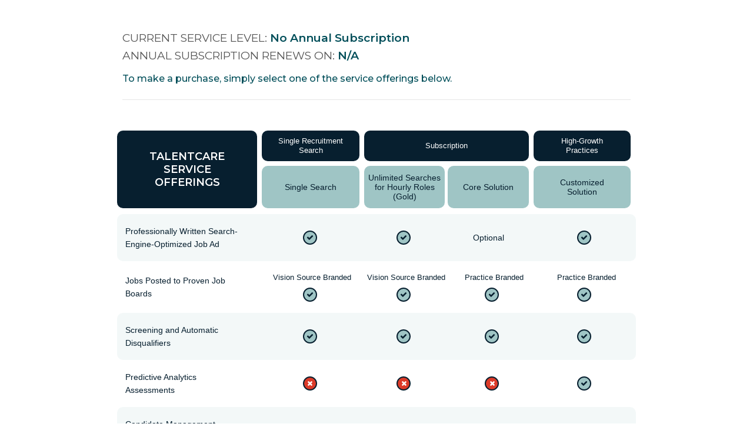

--- FILE ---
content_type: text/html; charset=UTF-8
request_url: https://visionsourcejobs.com/mock-upgrade-info/
body_size: 16468
content:
<!DOCTYPE html>
<!--[if lt IE 7]>
<html class="ie9 ie8 ie7 ie6" lang="en"><![endif]-->
<!--[if IE 7]>
<html class="ie9 ie8 ie7" lang="en"><![endif]-->
<!--[if IE 8]>
<html class="ie9 ie8" lang="en"><![endif]-->
<!--[if IE 9]>
<html class="ie9" lang="en"><![endif]-->
<!--[if gt IE 9]>
<html lang="en"><![endif]-->

<head>
    <script>(function(html){html.className = html.className.replace(/\bno-js\b/,'js')})(document.documentElement);</script>
<meta name='robots' content='index, follow, max-image-preview:large, max-snippet:-1, max-video-preview:-1' />

	<!-- This site is optimized with the Yoast SEO plugin v26.7 - https://yoast.com/wordpress/plugins/seo/ -->
	<title>mock upgrade info - Vision Source Careers</title>
	<link rel="canonical" href="https://visionsourcejobs.com/mock-upgrade-info/" />
	<meta property="og:locale" content="en_US" />
	<meta property="og:type" content="article" />
	<meta property="og:title" content="mock upgrade info - Vision Source Careers" />
	<meta property="og:url" content="https://visionsourcejobs.com/mock-upgrade-info/" />
	<meta property="og:site_name" content="Vision Source Careers" />
	<meta property="article:publisher" content="https://www.facebook.com/VisionSource" />
	<meta property="article:modified_time" content="2021-07-22T17:37:45+00:00" />
	<meta name="twitter:card" content="summary_large_image" />
	<meta name="twitter:site" content="@VisionSourceLP" />
	<script type="application/ld+json" class="yoast-schema-graph">{"@context":"https://schema.org","@graph":[{"@type":"WebPage","@id":"https://visionsourcejobs.com/mock-upgrade-info/","url":"https://visionsourcejobs.com/mock-upgrade-info/","name":"mock upgrade info - Vision Source Careers","isPartOf":{"@id":"https://visionsourcejobs.com/#website"},"datePublished":"2018-10-24T17:55:15+00:00","dateModified":"2021-07-22T17:37:45+00:00","breadcrumb":{"@id":"https://visionsourcejobs.com/mock-upgrade-info/#breadcrumb"},"inLanguage":"en-US","potentialAction":[{"@type":"ReadAction","target":["https://visionsourcejobs.com/mock-upgrade-info/"]}]},{"@type":"BreadcrumbList","@id":"https://visionsourcejobs.com/mock-upgrade-info/#breadcrumb","itemListElement":[{"@type":"ListItem","position":1,"name":"Home","item":"https://visionsourcejobs.com/"},{"@type":"ListItem","position":2,"name":"mock upgrade info"}]},{"@type":"WebSite","@id":"https://visionsourcejobs.com/#website","url":"https://visionsourcejobs.com/","name":"Vision Source Careers","description":"","publisher":{"@id":"https://visionsourcejobs.com/#organization"},"potentialAction":[{"@type":"SearchAction","target":{"@type":"EntryPoint","urlTemplate":"https://visionsourcejobs.com/?s={search_term_string}"},"query-input":{"@type":"PropertyValueSpecification","valueRequired":true,"valueName":"search_term_string"}}],"inLanguage":"en-US"},{"@type":"Organization","@id":"https://visionsourcejobs.com/#organization","name":"Vision Source Careers","url":"https://visionsourcejobs.com/","logo":{"@type":"ImageObject","inLanguage":"en-US","@id":"https://visionsourcejobs.com/#/schema/logo/image/","url":"https://visionsourcejobs.com/wp-content/uploads/2023/05/social-share.jpg","contentUrl":"https://visionsourcejobs.com/wp-content/uploads/2023/05/social-share.jpg","width":1200,"height":675,"caption":"Vision Source Careers"},"image":{"@id":"https://visionsourcejobs.com/#/schema/logo/image/"},"sameAs":["https://www.facebook.com/VisionSource","https://x.com/VisionSourceLP"]}]}</script>
	<!-- / Yoast SEO plugin. -->


<link rel='dns-prefetch' href='//ajax.googleapis.com' />
<link rel='dns-prefetch' href='//fonts.googleapis.com' />
<link rel="alternate" type="application/rss+xml" title="Vision Source Careers &raquo; Feed" href="https://visionsourcejobs.com/feed/" />
<link rel="alternate" type="application/rss+xml" title="Vision Source Careers &raquo; Comments Feed" href="https://visionsourcejobs.com/comments/feed/" />
<link rel="alternate" title="oEmbed (JSON)" type="application/json+oembed" href="https://visionsourcejobs.com/wp-json/oembed/1.0/embed?url=https%3A%2F%2Fvisionsourcejobs.com%2Fmock-upgrade-info%2F" />
<link rel="alternate" title="oEmbed (XML)" type="text/xml+oembed" href="https://visionsourcejobs.com/wp-json/oembed/1.0/embed?url=https%3A%2F%2Fvisionsourcejobs.com%2Fmock-upgrade-info%2F&#038;format=xml" />
<style id='wp-img-auto-sizes-contain-inline-css' type='text/css'>
img:is([sizes=auto i],[sizes^="auto," i]){contain-intrinsic-size:3000px 1500px}
/*# sourceURL=wp-img-auto-sizes-contain-inline-css */
</style>
<style id='wp-emoji-styles-inline-css' type='text/css'>

	img.wp-smiley, img.emoji {
		display: inline !important;
		border: none !important;
		box-shadow: none !important;
		height: 1em !important;
		width: 1em !important;
		margin: 0 0.07em !important;
		vertical-align: -0.1em !important;
		background: none !important;
		padding: 0 !important;
	}
/*# sourceURL=wp-emoji-styles-inline-css */
</style>
<style id='wp-block-library-inline-css' type='text/css'>
:root{--wp-block-synced-color:#7a00df;--wp-block-synced-color--rgb:122,0,223;--wp-bound-block-color:var(--wp-block-synced-color);--wp-editor-canvas-background:#ddd;--wp-admin-theme-color:#007cba;--wp-admin-theme-color--rgb:0,124,186;--wp-admin-theme-color-darker-10:#006ba1;--wp-admin-theme-color-darker-10--rgb:0,107,160.5;--wp-admin-theme-color-darker-20:#005a87;--wp-admin-theme-color-darker-20--rgb:0,90,135;--wp-admin-border-width-focus:2px}@media (min-resolution:192dpi){:root{--wp-admin-border-width-focus:1.5px}}.wp-element-button{cursor:pointer}:root .has-very-light-gray-background-color{background-color:#eee}:root .has-very-dark-gray-background-color{background-color:#313131}:root .has-very-light-gray-color{color:#eee}:root .has-very-dark-gray-color{color:#313131}:root .has-vivid-green-cyan-to-vivid-cyan-blue-gradient-background{background:linear-gradient(135deg,#00d084,#0693e3)}:root .has-purple-crush-gradient-background{background:linear-gradient(135deg,#34e2e4,#4721fb 50%,#ab1dfe)}:root .has-hazy-dawn-gradient-background{background:linear-gradient(135deg,#faaca8,#dad0ec)}:root .has-subdued-olive-gradient-background{background:linear-gradient(135deg,#fafae1,#67a671)}:root .has-atomic-cream-gradient-background{background:linear-gradient(135deg,#fdd79a,#004a59)}:root .has-nightshade-gradient-background{background:linear-gradient(135deg,#330968,#31cdcf)}:root .has-midnight-gradient-background{background:linear-gradient(135deg,#020381,#2874fc)}:root{--wp--preset--font-size--normal:16px;--wp--preset--font-size--huge:42px}.has-regular-font-size{font-size:1em}.has-larger-font-size{font-size:2.625em}.has-normal-font-size{font-size:var(--wp--preset--font-size--normal)}.has-huge-font-size{font-size:var(--wp--preset--font-size--huge)}.has-text-align-center{text-align:center}.has-text-align-left{text-align:left}.has-text-align-right{text-align:right}.has-fit-text{white-space:nowrap!important}#end-resizable-editor-section{display:none}.aligncenter{clear:both}.items-justified-left{justify-content:flex-start}.items-justified-center{justify-content:center}.items-justified-right{justify-content:flex-end}.items-justified-space-between{justify-content:space-between}.screen-reader-text{border:0;clip-path:inset(50%);height:1px;margin:-1px;overflow:hidden;padding:0;position:absolute;width:1px;word-wrap:normal!important}.screen-reader-text:focus{background-color:#ddd;clip-path:none;color:#444;display:block;font-size:1em;height:auto;left:5px;line-height:normal;padding:15px 23px 14px;text-decoration:none;top:5px;width:auto;z-index:100000}html :where(.has-border-color){border-style:solid}html :where([style*=border-top-color]){border-top-style:solid}html :where([style*=border-right-color]){border-right-style:solid}html :where([style*=border-bottom-color]){border-bottom-style:solid}html :where([style*=border-left-color]){border-left-style:solid}html :where([style*=border-width]){border-style:solid}html :where([style*=border-top-width]){border-top-style:solid}html :where([style*=border-right-width]){border-right-style:solid}html :where([style*=border-bottom-width]){border-bottom-style:solid}html :where([style*=border-left-width]){border-left-style:solid}html :where(img[class*=wp-image-]){height:auto;max-width:100%}:where(figure){margin:0 0 1em}html :where(.is-position-sticky){--wp-admin--admin-bar--position-offset:var(--wp-admin--admin-bar--height,0px)}@media screen and (max-width:600px){html :where(.is-position-sticky){--wp-admin--admin-bar--position-offset:0px}}

/*# sourceURL=wp-block-library-inline-css */
</style><style id='global-styles-inline-css' type='text/css'>
:root{--wp--preset--aspect-ratio--square: 1;--wp--preset--aspect-ratio--4-3: 4/3;--wp--preset--aspect-ratio--3-4: 3/4;--wp--preset--aspect-ratio--3-2: 3/2;--wp--preset--aspect-ratio--2-3: 2/3;--wp--preset--aspect-ratio--16-9: 16/9;--wp--preset--aspect-ratio--9-16: 9/16;--wp--preset--color--black: #000000;--wp--preset--color--cyan-bluish-gray: #abb8c3;--wp--preset--color--white: #ffffff;--wp--preset--color--pale-pink: #f78da7;--wp--preset--color--vivid-red: #cf2e2e;--wp--preset--color--luminous-vivid-orange: #ff6900;--wp--preset--color--luminous-vivid-amber: #fcb900;--wp--preset--color--light-green-cyan: #7bdcb5;--wp--preset--color--vivid-green-cyan: #00d084;--wp--preset--color--pale-cyan-blue: #8ed1fc;--wp--preset--color--vivid-cyan-blue: #0693e3;--wp--preset--color--vivid-purple: #9b51e0;--wp--preset--gradient--vivid-cyan-blue-to-vivid-purple: linear-gradient(135deg,rgb(6,147,227) 0%,rgb(155,81,224) 100%);--wp--preset--gradient--light-green-cyan-to-vivid-green-cyan: linear-gradient(135deg,rgb(122,220,180) 0%,rgb(0,208,130) 100%);--wp--preset--gradient--luminous-vivid-amber-to-luminous-vivid-orange: linear-gradient(135deg,rgb(252,185,0) 0%,rgb(255,105,0) 100%);--wp--preset--gradient--luminous-vivid-orange-to-vivid-red: linear-gradient(135deg,rgb(255,105,0) 0%,rgb(207,46,46) 100%);--wp--preset--gradient--very-light-gray-to-cyan-bluish-gray: linear-gradient(135deg,rgb(238,238,238) 0%,rgb(169,184,195) 100%);--wp--preset--gradient--cool-to-warm-spectrum: linear-gradient(135deg,rgb(74,234,220) 0%,rgb(151,120,209) 20%,rgb(207,42,186) 40%,rgb(238,44,130) 60%,rgb(251,105,98) 80%,rgb(254,248,76) 100%);--wp--preset--gradient--blush-light-purple: linear-gradient(135deg,rgb(255,206,236) 0%,rgb(152,150,240) 100%);--wp--preset--gradient--blush-bordeaux: linear-gradient(135deg,rgb(254,205,165) 0%,rgb(254,45,45) 50%,rgb(107,0,62) 100%);--wp--preset--gradient--luminous-dusk: linear-gradient(135deg,rgb(255,203,112) 0%,rgb(199,81,192) 50%,rgb(65,88,208) 100%);--wp--preset--gradient--pale-ocean: linear-gradient(135deg,rgb(255,245,203) 0%,rgb(182,227,212) 50%,rgb(51,167,181) 100%);--wp--preset--gradient--electric-grass: linear-gradient(135deg,rgb(202,248,128) 0%,rgb(113,206,126) 100%);--wp--preset--gradient--midnight: linear-gradient(135deg,rgb(2,3,129) 0%,rgb(40,116,252) 100%);--wp--preset--font-size--small: 13px;--wp--preset--font-size--medium: 20px;--wp--preset--font-size--large: 36px;--wp--preset--font-size--x-large: 42px;--wp--preset--spacing--20: 0.44rem;--wp--preset--spacing--30: 0.67rem;--wp--preset--spacing--40: 1rem;--wp--preset--spacing--50: 1.5rem;--wp--preset--spacing--60: 2.25rem;--wp--preset--spacing--70: 3.38rem;--wp--preset--spacing--80: 5.06rem;--wp--preset--shadow--natural: 6px 6px 9px rgba(0, 0, 0, 0.2);--wp--preset--shadow--deep: 12px 12px 50px rgba(0, 0, 0, 0.4);--wp--preset--shadow--sharp: 6px 6px 0px rgba(0, 0, 0, 0.2);--wp--preset--shadow--outlined: 6px 6px 0px -3px rgb(255, 255, 255), 6px 6px rgb(0, 0, 0);--wp--preset--shadow--crisp: 6px 6px 0px rgb(0, 0, 0);}:where(.is-layout-flex){gap: 0.5em;}:where(.is-layout-grid){gap: 0.5em;}body .is-layout-flex{display: flex;}.is-layout-flex{flex-wrap: wrap;align-items: center;}.is-layout-flex > :is(*, div){margin: 0;}body .is-layout-grid{display: grid;}.is-layout-grid > :is(*, div){margin: 0;}:where(.wp-block-columns.is-layout-flex){gap: 2em;}:where(.wp-block-columns.is-layout-grid){gap: 2em;}:where(.wp-block-post-template.is-layout-flex){gap: 1.25em;}:where(.wp-block-post-template.is-layout-grid){gap: 1.25em;}.has-black-color{color: var(--wp--preset--color--black) !important;}.has-cyan-bluish-gray-color{color: var(--wp--preset--color--cyan-bluish-gray) !important;}.has-white-color{color: var(--wp--preset--color--white) !important;}.has-pale-pink-color{color: var(--wp--preset--color--pale-pink) !important;}.has-vivid-red-color{color: var(--wp--preset--color--vivid-red) !important;}.has-luminous-vivid-orange-color{color: var(--wp--preset--color--luminous-vivid-orange) !important;}.has-luminous-vivid-amber-color{color: var(--wp--preset--color--luminous-vivid-amber) !important;}.has-light-green-cyan-color{color: var(--wp--preset--color--light-green-cyan) !important;}.has-vivid-green-cyan-color{color: var(--wp--preset--color--vivid-green-cyan) !important;}.has-pale-cyan-blue-color{color: var(--wp--preset--color--pale-cyan-blue) !important;}.has-vivid-cyan-blue-color{color: var(--wp--preset--color--vivid-cyan-blue) !important;}.has-vivid-purple-color{color: var(--wp--preset--color--vivid-purple) !important;}.has-black-background-color{background-color: var(--wp--preset--color--black) !important;}.has-cyan-bluish-gray-background-color{background-color: var(--wp--preset--color--cyan-bluish-gray) !important;}.has-white-background-color{background-color: var(--wp--preset--color--white) !important;}.has-pale-pink-background-color{background-color: var(--wp--preset--color--pale-pink) !important;}.has-vivid-red-background-color{background-color: var(--wp--preset--color--vivid-red) !important;}.has-luminous-vivid-orange-background-color{background-color: var(--wp--preset--color--luminous-vivid-orange) !important;}.has-luminous-vivid-amber-background-color{background-color: var(--wp--preset--color--luminous-vivid-amber) !important;}.has-light-green-cyan-background-color{background-color: var(--wp--preset--color--light-green-cyan) !important;}.has-vivid-green-cyan-background-color{background-color: var(--wp--preset--color--vivid-green-cyan) !important;}.has-pale-cyan-blue-background-color{background-color: var(--wp--preset--color--pale-cyan-blue) !important;}.has-vivid-cyan-blue-background-color{background-color: var(--wp--preset--color--vivid-cyan-blue) !important;}.has-vivid-purple-background-color{background-color: var(--wp--preset--color--vivid-purple) !important;}.has-black-border-color{border-color: var(--wp--preset--color--black) !important;}.has-cyan-bluish-gray-border-color{border-color: var(--wp--preset--color--cyan-bluish-gray) !important;}.has-white-border-color{border-color: var(--wp--preset--color--white) !important;}.has-pale-pink-border-color{border-color: var(--wp--preset--color--pale-pink) !important;}.has-vivid-red-border-color{border-color: var(--wp--preset--color--vivid-red) !important;}.has-luminous-vivid-orange-border-color{border-color: var(--wp--preset--color--luminous-vivid-orange) !important;}.has-luminous-vivid-amber-border-color{border-color: var(--wp--preset--color--luminous-vivid-amber) !important;}.has-light-green-cyan-border-color{border-color: var(--wp--preset--color--light-green-cyan) !important;}.has-vivid-green-cyan-border-color{border-color: var(--wp--preset--color--vivid-green-cyan) !important;}.has-pale-cyan-blue-border-color{border-color: var(--wp--preset--color--pale-cyan-blue) !important;}.has-vivid-cyan-blue-border-color{border-color: var(--wp--preset--color--vivid-cyan-blue) !important;}.has-vivid-purple-border-color{border-color: var(--wp--preset--color--vivid-purple) !important;}.has-vivid-cyan-blue-to-vivid-purple-gradient-background{background: var(--wp--preset--gradient--vivid-cyan-blue-to-vivid-purple) !important;}.has-light-green-cyan-to-vivid-green-cyan-gradient-background{background: var(--wp--preset--gradient--light-green-cyan-to-vivid-green-cyan) !important;}.has-luminous-vivid-amber-to-luminous-vivid-orange-gradient-background{background: var(--wp--preset--gradient--luminous-vivid-amber-to-luminous-vivid-orange) !important;}.has-luminous-vivid-orange-to-vivid-red-gradient-background{background: var(--wp--preset--gradient--luminous-vivid-orange-to-vivid-red) !important;}.has-very-light-gray-to-cyan-bluish-gray-gradient-background{background: var(--wp--preset--gradient--very-light-gray-to-cyan-bluish-gray) !important;}.has-cool-to-warm-spectrum-gradient-background{background: var(--wp--preset--gradient--cool-to-warm-spectrum) !important;}.has-blush-light-purple-gradient-background{background: var(--wp--preset--gradient--blush-light-purple) !important;}.has-blush-bordeaux-gradient-background{background: var(--wp--preset--gradient--blush-bordeaux) !important;}.has-luminous-dusk-gradient-background{background: var(--wp--preset--gradient--luminous-dusk) !important;}.has-pale-ocean-gradient-background{background: var(--wp--preset--gradient--pale-ocean) !important;}.has-electric-grass-gradient-background{background: var(--wp--preset--gradient--electric-grass) !important;}.has-midnight-gradient-background{background: var(--wp--preset--gradient--midnight) !important;}.has-small-font-size{font-size: var(--wp--preset--font-size--small) !important;}.has-medium-font-size{font-size: var(--wp--preset--font-size--medium) !important;}.has-large-font-size{font-size: var(--wp--preset--font-size--large) !important;}.has-x-large-font-size{font-size: var(--wp--preset--font-size--x-large) !important;}
/*# sourceURL=global-styles-inline-css */
</style>

<style id='classic-theme-styles-inline-css' type='text/css'>
/*! This file is auto-generated */
.wp-block-button__link{color:#fff;background-color:#32373c;border-radius:9999px;box-shadow:none;text-decoration:none;padding:calc(.667em + 2px) calc(1.333em + 2px);font-size:1.125em}.wp-block-file__button{background:#32373c;color:#fff;text-decoration:none}
/*# sourceURL=/wp-includes/css/classic-themes.min.css */
</style>
<link rel='stylesheet' id='contact-form-7-css' href='https://visionsourcejobs.com/wp-content/plugins/contact-form-7/includes/css/styles.css?ver=6.1.4' type='text/css' media='all' />
<link rel='stylesheet' id='jquery-ui-theme-css' href='https://ajax.googleapis.com/ajax/libs/jqueryui/1.11.4/themes/smoothness/jquery-ui.min.css?ver=1.11.4' type='text/css' media='all' />
<link rel='stylesheet' id='jquery-ui-timepicker-css' href='https://visionsourcejobs.com/wp-content/plugins/contact-form-7-datepicker/js/jquery-ui-timepicker/jquery-ui-timepicker-addon.min.css?ver=6.9' type='text/css' media='all' />
<link rel='stylesheet' id='twentysixteen-fonts-css' href='https://fonts.googleapis.com/css?family=Merriweather%3A400%2C700%2C900%2C400italic%2C700italic%2C900italic%7CMontserrat%3A400%2C700%7CInconsolata%3A400&#038;subset=latin%2Clatin-ext' type='text/css' media='all' />
<link rel='stylesheet' id='genericons-css' href='https://visionsourcejobs.com/wp-content/themes/twentysixteen/genericons/genericons.css?ver=3.4.1' type='text/css' media='all' />
<link rel='stylesheet' id='twentysixteen-style-css' href='https://visionsourcejobs.com/wp-content/themes/twentysixteen/style.css?ver=6.9' type='text/css' media='all' />
<link rel='stylesheet' id='lgc-unsemantic-grid-responsive-tablet-css' href='https://visionsourcejobs.com/wp-content/plugins/lightweight-grid-columns/css/unsemantic-grid-responsive-tablet.css?ver=1.0' type='text/css' media='all' />
<script type="text/javascript" src="https://visionsourcejobs.com/wp-includes/js/jquery/jquery.min.js?ver=3.7.1" id="jquery-core-js"></script>
<script type="text/javascript" src="https://visionsourcejobs.com/wp-includes/js/jquery/jquery-migrate.min.js?ver=3.4.1" id="jquery-migrate-js"></script>
<script type="text/javascript" src="https://visionsourcejobs.com/wp-content/plugins/wp-cart-for-digital-products/lib/jquery.external.lib.js?ver=6.9" id="jquery.external.lib.js-js"></script>
<script type="text/javascript" src="https://visionsourcejobs.com/wp-content/plugins/wp-cart-for-digital-products/lib/jquery.lightbox-0.5.pack.js?ver=6.9" id="jquery.lightbox-js"></script>
<script type="text/javascript" src="https://visionsourcejobs.com/wp-content/plugins/wp-payment-gateway/lib/tooltips.js?ver=6.9" id="jquery-tooltips-js"></script>
<script type="text/javascript" src="https://visionsourcejobs.com/wp-content/plugins/stop-user-enumeration/frontend/js/frontend.js?ver=1.7.7" id="stop-user-enumeration-js" defer="defer" data-wp-strategy="defer"></script>
<link rel="https://api.w.org/" href="https://visionsourcejobs.com/wp-json/" /><link rel="alternate" title="JSON" type="application/json" href="https://visionsourcejobs.com/wp-json/wp/v2/pages/3514" /><link rel="EditURI" type="application/rsd+xml" title="RSD" href="https://visionsourcejobs.com/xmlrpc.php?rsd" />
<link rel='shortlink' href='https://visionsourcejobs.com/?p=3514' />
		<!--[if lt IE 9]>
			<link rel="stylesheet" href="https://visionsourcejobs.com/wp-content/plugins/lightweight-grid-columns/css/ie.min.css" />
		<![endif]-->
	<link type="text/css" rel="stylesheet" href="https://visionsourcejobs.com/wp-content/plugins/wp-cart-for-digital-products/wp_eStore_style.css?ver=7.4.1" />
<link type="text/css" rel="stylesheet" href="https://visionsourcejobs.com/wp-content/plugins/wp-cart-for-digital-products/wp_eStore_custom_style.css" />

<!-- WP eStore plugin v7.4.1 - http://www.tipsandtricks-hq.com/wordpress-estore-plugin-complete-solution-to-sell-digital-products-from-your-wordpress-blog-securely-1059/ -->
<script type="text/javascript">
	JS_WP_ESTORE_CURRENCY_SYMBOL = "$";
	JS_WP_ESTORE_VARIATION_ADD_STRING = "+";
        JS_WP_ESTORE_VARIATION_DECIMAL_SEPERATOR = ".";
	JS_WP_ESTORE_VARIATION_THOUSAND_SEPERATOR = ",";
        JS_WP_ESTORE_VARIATION_CURRENCY_POS = "left";
        JS_WP_ESTORE_VARIATION_NUM_OF_DECIMALS = "2";    
	JS_WP_ESTORE_MINIMUM_PRICE_YOU_CAN_ENTER = "The minimum amount you can specify is ";
        JS_WP_ESTORE_URL = "https://visionsourcejobs.com/wp-content/plugins/wp-cart-for-digital-products";JS_WP_ESTORE_PG_BUNDLE_URL = "https://visionsourcejobs.com/wp-content/plugins/wp-payment-gateway";</script><script type="text/javascript" src="https://visionsourcejobs.com/wp-content/plugins/wp-cart-for-digital-products/lib/eStore_read_form.js?ver=7.4.1"></script><link type="text/css" rel="stylesheet" href="https://visionsourcejobs.com/wp-content/plugins/wp-payment-gateway/wp_pg_style.css" />

    <script>
        (function(i,s,o,g,r,a,m){i['GoogleAnalyticsObject']=r;i[r]=i[r]||function(){
            (i[r].q=i[r].q||[]).push(arguments)},i[r].l=1*new Date();a=s.createElement(o),
            m=s.getElementsByTagName(o)[0];a.async=1;a.src=g;m.parentNode.insertBefore(a,m)
        })(window,document,'script','https://www.google-analytics.com/analytics.js','ga');

        ga('create', 'UA-41663136-1', 'auto');
        ga('send', 'pageview', { 'dimension1': '113.118.70.243' }); </script>
	<style type="text/css" id="twentysixteen-header-css">
		.site-branding {
			margin: 0 auto 0 0;
		}

		.site-branding .site-title,
		.site-description {
			clip: rect(1px, 1px, 1px, 1px);
			position: absolute;
		}
	</style>
	
    <meta charset="utf-8">
    <meta http-equiv="X-UA-Compatible" content="IE=edge,chrome=1">
    <meta name="viewport" content="width=device-width, initial-scale=1.0">

    <title>Vision Source Requisition</title>
    <meta name="description" content="Requisition Page for Vision Source.">

    <script type="text/javascript">

        function stopRKey(evt) {
            var evt = (evt) ? evt : ((event) ? event : null);
            var node = (evt.target) ? evt.target : ((evt.srcElement) ? evt.srcElement : null);
            if ((evt.keyCode == 13)) {
                return false;
            }
        }

        document.onkeypress = stopRKey;
    </script>

    <!-- Stylesheets -->
    <link rel="stylesheet" type="text/css" media="all"
          href="//visionsourcejobs.com/wp-content/themes/twentysixteen/css/insight.css">
  
 <!-- <link rel='stylesheet' id='twentysixteen-fonts-css'  href='https://fonts.googleapis.com/css?family=Merriweather%3A400%2C700%2C900%2C400italic%2C700italic%2C900italic%7CMontserrat%3A400%2C700%7CInconsolata%3A400&#038;subset=latin%2Clatin-ext' type='text/css' media='all' />
  <link rel="preconnect" href="https://fonts.gstatic.com">-->
<link href="https://fonts.googleapis.com/css2?family=Montserrat:wght@500;600&display=swap" rel="stylesheet">

    <!--[if lt IE 9]>
    <script src="http://html5shim.googlecode.com/svn/trunk/html5.js"></script>
    <![endif]-->
    <script>
        (function(i,s,o,g,r,a,m){i['GoogleAnalyticsObject']=r;i[r]=i[r]||function(){
            (i[r].q=i[r].q||[]).push(arguments)},i[r].l=1*new Date();a=s.createElement(o),
            m=s.getElementsByTagName(o)[0];a.async=1;a.src=g;m.parentNode.insertBefore(a,m)
        })(window,document,'script','https://www.google-analytics.com/analytics.js','ga');

        ga('create', 'UA-85284499-1', 'auto');
        ga('send', 'pageview');
    </script>
  
  <script src="https://checkoutlib.billsby.com/checkout.min.js" data-billsby-company="talentcare"></script>
</head>
<body>

  
  <style>
    #slevel table{
    }
    #slevel h3{
    	font-family: 'Montserrat', sans-serif;
    	color: #555;
    	text-transform: uppercase;
    	font-weight: 300;
    	letter-spacing: 0;
    	font-size: 19px;
    }
    #slevel h1{
    	font-weight: 600;
    	font-family: 'Montserrat', sans-serif;
    	color: #004e59;
    	font-size: 19px;
    }
    #slevel h2{
    	font-family: 'Montserrat';
    	font-size: 16px;
    	font-weight: 500;
    	color: #004e59;
    }
    #slevel p{
    }
    #slevel a{
    }
    .ocont{
    	max-width: 864px;
    	margin: 22px 12px;
    }
    #slevel.ocont{
    	margin: 50px 12px 0;
    }
    .newreqtxt{
    	text-align: center;
    }
    .toptxt{
    }
    @media only screen and (min-width: 900px){
      .ocont{
        margin: 0 auto;
      }
    #slevel.ocont{
    	margin: 50px auto 0;
    }
    }
  </style>
<section id="slevel" class="ocont">
  <div class="toptxt">
    <h3 style="display:inline;">Current Service Level: </h3>

    <h1
                    style="display:inline;
                            ">No Annual Subscription</h1>
<br>
    <h3 style="display:inline;">Annual Subscription Renews On: </h3>

    <h1 style="display:inline;
                                        ">N/A</h1>

                <!--                <h3 style="display:inline;">Office ID: </h3>-->

                <!--                <p style="display:inline;">--><!--</p><br>-->
                <h2>To make a purchase, simply select one of the service offerings below.</h2>        <hr>


    <!--begin where I copied code into text edit-->
    <style type="text/css">
        @import url(https://fonts.googleapis.com/css?family=Exo:300,400,500,600,700);
        @import url(https://cdnjs.cloudflare.com/ajax/libs/font-awesome/4.7.0/css/font-awesome.css);
        html, body, div, span, applet, object, iframe, h1, h2, h3, h4, h5, h6, p, blockquote, pre, a, abbr, acronym, address, big, cite, code, del, dfn, em, img, ins, kbd, q, s, samp, small, strike, strong, sub, sup, tt, var, b, u, i, center, dl, dt, dd, ol, ul, li, fieldset, form, label, legend, table, caption, tbody, tfoot, thead, tr, th, td, article, aside, canvas, details, embed, figure, figcaption, footer, header, hgroup, menu, nav, output, ruby, section, summary, time, mark, audio, video {

            background: none;
        }
  </style>
   
  <style>
    .entire-tab-outer{
      margin: 5px auto;
      border: 4px solid #454545;
      width: 792px;
    }
    .all-cols{
      position: relative;
    }
    p.exes{
      text-align: center;
      position: absolute;
      top: calc(50% - 22px);
      left: calc(50% - 10px);
    }
    p.exes-text{
      text-align: center;
      font-family: "proxima-nova", "Helvetica Neue", "HelveticaNeue", helvetica, arial, sans-serif;
      font-weight: 300;
      padding-top: 21px;
    }
    .row1, .row3, .row5, .row7, .row9, .row11, .row13, .row15, .row17, .row19{
      background-color: rgba(0,0,0,0.05);
    }
    .row3 .colm1, .row4 .colm1, .row5 .colm1, .row6 .colm1, .row7 .colm1, .row8 .colm1, .row10 .colm1, .row11 .colm1, .row12 .colm1, .row13 .colm1, .row16 .colm1{
      padding-top: 9px;
      padding-bottom: 9px;
    }
    .row15 .colm1, .row17 .colm1{
      padding-top: 18px;
      padding-bottom: 18px;
    }
      .main-title{
        background-color: #454545;  
      }
      .main-title h6{
        color: white;
        text-transform: uppercase;
      }
    .top-titles .main-title, .top-titles .bottom-subs{
      padding-top: 10px;
      padding-bottom: 10px;
    }
    .top-sub-3, .top-sub-2, .top-sub-1, .bottom-subs{
      text-align: center;
    }
    .top-sub-3 h6, .top-sub-2 h6, .top-sub-1 h6 {
      color: white;
    }
    .top-sub-1{
      background-color: #0A84B8;
      color: white;
    }
    .top-sub-2{
      background-color: #0AB895;
      color: white;
    }
    .top-sub-3{
      background-color: rgb(225, 188, 33);
      color: white;
    }
    
    .bottom-sub-1{
      background-color: #0A84B8;
    }
    .bottom-sub-2{
      background-color: rgba(10, 132, 184, 0.8);
    }
    .bottom-sub-3{
      background-color: rgba(10, 132, 184, 0.6);
    }
    .bottom-sub-4{
      background-color: rgba(10, 184, 149, 0.8);
    }
    .bottom-sub-5{
      background-color: rgba(225, 188, 33, 0.8);
    }
    .bottom-sub-6{
      background-color: rgba(225, 188, 33, 0.65);
    }
    .bottom-sub-1 h6, .bottom-sub-2 h6, .bottom-sub-3 h6, .bottom-sub-5 h6, .bottom-sub-6 h6{
      color: white;
      font-weight: 200;
      width: 100px;
      margin: 11px auto;
    }
    .bottom-sub-3 h6{
/*      line-height: 44px; */
    }
    .bottom-sub-4 h6{
      color: white;
      font-weight: 200;
    }
    .double-titles h6{
      font-size: 14px;
    }
      .all-cols{
        display: inline-block;
    /*  width: calc(100%/7 - 0px); */
      width: calc(100%/7 - 5px);
      }
      .special-cols.cols3{
        display: inline-block;
        /*width: calc(300%/7 - 2px); */
        width: calc(300%/7 - 15px);
      }
      .special-cols.cols4{
        display: inline-block;
      /*width: calc(400%/7 - 2px); */
        width: calc(400%/7 - 20px);
      }
      .special-cols.cols2{
        display: inline-block;
      /*width: calc(400%/7 - 2px); */
        width: calc(200%/7 - 10px);
      }
      .titles-outer{
        display: flex;
      }
      .main-title{
        display: inline-block;
/*        width: calc(100%/7 + 2px);*/
        width: calc(100%/7 + 33px);
        border-right: 2px solid white;
      }
      .double-titles{
        display: inline-block;
/*        width: calc(600%/7 - 2px); */
        width: calc(600%/7 - 18px);
      }
    .top-sub-1{
        display: inline-block;
        width: calc(300%/6 - 0px);
        /*background-color: rgba(0,0,0,0.2); */
      }
      .top-sub-2{
        display: inline-block;
        width: calc(100%/6 - 0px);
      }
      .bottom-sub-1, .bottom-sub-2, .bottom-sub-3{
        display: inline-block;
        width: calc(100%/6 - 0px);
      }
      .bottom-sub-3{
      }
      .bottom-sub-4{
        display: inline-block;
        width: calc(100%/6 - 0px);
      }
      .bottom-sub-5, .bottom-sub-6{
        display: inline-block;
        width: calc(100%/6 - 0px);
      }
      .bottom-sub-5{
      }
      .top-sub-3{
        display: inline-block;
        width: calc(200%/6 - 0px);
      }
      .top-row, .bottom-row{
        display: flex;
      }
      .top-titles .bottom-row{
        border-top: 2px solid white;
      }
      .top-titles .top-sub-2, .top-titles .bottom-sub-4{
        border-left: 2px solid white;
        border-right: 2px solid white;
      }
      p.titles{
        padding: 5px;
        line-height: 18px;
        font-weight: 200;
        font-size: 13px;
      }
    
      .main-title h6{
        text-align: center;
        font-weight: 200;
      }
      .all-rows{
        display: flex;
      }
      .all-rows .colm1{
        border-right: 2px solid rgba(0,0,0,0.2);
      /*  width: calc(100%/7 + 2px); */
        width: calc(100%/7 + 30px);    
      }
    .prices-outer .bottom-subs{
      border-right: 2px solid white;
    }
    .prices-outer .bottom-subs.bottom-sub-6{
      border-right: none;
    }
    .top-titles .bottom-row h6{
      font-size: 13.5px;
    }
    @media only screen and (min-width: 768px){
      
      .main-title h6{
        font-size: 18px;
        padding: 12px 4px 5px 0;
      }

    
  </style>
    <!--    <p>* Optometrist active searches are considered full service searches. Rather than simply posting the job, one of our many qualified sourcers will find the right candidate for your office. This service includes everything from individual posting to cold calling and preliminary phone interviews. This service guarantees that you are able to individualize your search to only receive the best of the best for your office. Optometrist searches are billed based on hiring and retention success. 20% is due at the time of requisition (Engagement fee), 40% is due at the time of hire (Placement Fee), and the remaining 40% is due after your hired candidate has remained in your employment for 90 days (Retention fee). For more information about our Optometrist searches, <a target="_parent" href="//insight.visionsource.com/Resources/TalentCare/FAQs">click here</a>.</p> -->



    <!-- where descriptions used to be-->
  </section>
<!--
-----
------
--------
----------begin new table
--------
-----
--->
  <style>
    #oscroll{
    	padding-bottom: 80px;
    }
    #oscroll,
    .oscroll{
    	overflow: scroll;
    	width: calc(100% - 20px);
    	margin-left: 20px;
    }
    #fixedtab{
    	z-index: 2;
    }
    #fixedtab .newrow1{
    	margin-top: 0;
    	margin-bottom: 0;
    }
    @media only screen and (min-width: 860px){
      #oscroll,
    	.oscroll{
        width: 100%;
        margin-left: 0;
      }
    }
    #newtab{
    	margin: 0 auto 30px;
    	display: block;
    	font-family: 'Relative-book', 'Open Sans', sans-serif;
    	
    }
    /*
    ***
    ****
    stuff that may need to move to min-width 810px
    ****
    ***
    */
    .entire-tab-outer{
    	display: none;
    }
    .newrow1{
    	display: flex;
    	margin-top: 30px;
    	margin-bottom: 10px;
    }
    .innerflex{
    	display: inline-block;
    }
    .row1 .innerflex{
    }
    .brad{
    	border-radius: 10px;
    }
    .darkbg{
    	background-color: #071F2F;
    	color: white;
    }
    .twhite{
    	color: white;
    }
    .p10{
    	padding: 10px;
    }
    .tealbg{
    	color: #071F2F;
    	background-color: #9FC5C5;
    }
    .lightbluebg{
    	color: #071F2F;
    	background-color: rgba(159, 197, 197, 0.12);
    }
    .nobg{
    
    	color: #071F2F;
    }
    .row1{
    	text-align: center;
    	margin-bottom: 15px;
    }
    .title1{
    	text-transform: uppercase;
    	text-align: center;
    	margin-right: 8px;
    }
    .title1 h3{
    	max-width: 160px;
    	margin: 0 auto;
    	font-family: 'Montserrat', sans-serif;
    	font-weight: 600;
    }
    .title3 .inners{
    	width: 50%;
    } 
    .inners{
    	padding: 12px 5px;
    	text-align: center;
    }
    .tophs{
    	margin-bottom: 8px;
    	text-align: center;
    	font-size: 13px;
    	line-height: 16px;
    }
    .inner3a{
    	margin-right: 5px;
    }
    .dubinner{
    	display: flex;
    }
    .dubinner .inners{
    	display: inline-block;
    }
    .inner2a p{
    }
    .inner2b p{
    }
    .inner4 p{
    }
    .inner3 p{
    }
    .title1{
    	width: 20%;
    }
    .title2{
    	width: 34%;
    }
    .title3{
    	width: 20%;
    	margin: 0 8px;
    }
    .title4{
    	width: 20%;
    }
    .dtable{
    	display: table;
    	width: 100%;
    	height: 100%;
    }
    .dtablecell{
    	display: table-cell;
    	vertical-align: middle;
    }
    .pricecol2a .dtablecell{
    	position: relative;
    	top: 3px;
    }
    	#newtab{
    		width: 840px;
    	}
    	.title4 .tophs{
				padding-left: 3px;
    		padding-right: 3px;
    	}
    	#newtab{
    	}
    	.newrow1 .inners p{
    		margin: 0 auto;
    		line-height: 16px;
    	}
      .inner2a p{
    		max-width: 60px;
      }
      .inner2b p{
    		max-width: 85px;
      }
      .inner3 p{
    		max-width: 140px;
      }
      .inner4 p{
    		max-width: 100px;
      }
    .inners.inner2 p{
    	padding: 16px 0;
    }
    .inners.inner2 p{
    	padding: 16px 0;
    }
    .inners.inner3b p{
    	padding-top: 16px;
    }
    .inners.inner4 p{
    	padding: 8px 0;
    }
    .title3 .tophs{
    	padding-top: 18px;
    	padding-bottom: 18px;
    }
    #newtab-container{
    	margin:0 auto;
    	width: 98%;
    }
    p.xtralength{
    	width: calc(100% + 40px);
    }
    @media only screen and (max-width: 809px){
    	#newtab p{
    		font-size: 14px;
    	}
    	#newtab p.tophs{
    		font-size: 13px;
    	}
       
    	#newtab .srow2 p.regtxt{
        	font-size: 13px;
        	position: relative;
        	top: 5px;
        	left: 4px;
        	padding-top: 5px;
        }
    }
    	
  </style>
  
    <style>
      .stripedrows{
        display: flex;
      }
      .stripedrows.lightbluebg{
        border-radius: 10px;
      	margin: 0;
      }
      .checkrows{
        text-align: center;
      }
      .stripeib{
      	display: inline-block;
      }
      .infocols{
        width: 20%;
        margin-right: 8px;
      	padding: 16px 6px 16px 14px;
      }
      .infocols p{
        text-align: left;
      	margin: 2px 0;
      }
      .matchdub{
      	width: 34%;
      }
      .dubinnerb{
      	display: flex;
      	height: 100%;
      }
      .dubcheck{
      	width: 50%;
      	display: inline-block;
      }
      .dubcheck1{
      	margin-right: 5px;
      }
      .subcol{
      	width: 20%;
      	margin: 0;
      }
      .hgcol{
      	width: 20%;
      }
      p.regtxt{
      	text-align: center;
      }
      p.checkex{
      	text-align: center;
      }
      .checks{
      }
      .exnew{
      }
      .checks i{
      	display: block;
      	font-size: 12px;
      	border: 2px solid;
      	line-height: 20px;
      	width: 20px;
      	border-radius: 50%;
      	margin-left: calc(50% - 12px);
      	border-color: #071F2F;
      }
      .fa-check {
        color: #071F2F;
        background-color: #9FC5C5;
        font-size: 20px;
      }
      .fa-times {
        color: #fff;
        background-color: #DC3B29;
      }
      .matchdub2{
      	width: 43%;
      }
      	.srow2 .infocols p,
      	.srow3 .infocols p,
      	.srow6 .infocols p{
      		max-width: 200px;
      	}
      	.srow4 .infocols p{
      		max-width: 180px;
      	}
      	.srow5 .infocols p{
      		max-width: 170px;
      	}
      	.srow6 .infocols p{
      		width: 72%;
      	}
      	.srow7 .infocols p{
      	}
      	.srow8 .infocols p{
      		width: 96%;
      	}
      	.srow9 .infocols p{
      		width: 85%;
      	}
      	.srow10 .infocols p{
      		width: 80%;
      	}
      	.srow11 .infocols p{
      		width: 82%;
      	}
      	.srow12 .infocols p{
      		padding-top: 10px;
      		padding-bottom: 10px;
      	}
      	.srow13 .infocols p{
      		padding-top: 10px;
      		padding-bottom: 10px;
      	}
      p.regtxt{
      	margin: 0;
      	text-align: center;
      }
      .srow5 .matchdub p.regtxt{
      	padding: 0 20px;
      }
      .srow5 .matchdub2 p.regtxt{
      	margin: 0 auto;
      	width: 178px;
      }
      .srow10 .matchdub1 p.regtxt{
      	margin: 0 auto;
      	width: 201px;
      }
      @media only screen and (min-width: 780px){
      	.srow2 .infocols p,
      	.srow3 .infocols p,
      	.srow6 .infocols p{
      		max-width: 200px;
      	}
      	.srow4 .infocols p{
      		max-width: 180px;
      	}
      	.srow5 .infocols p{
      		max-width: 170px;
      	}
      	.srow6 .infocols p{
      		max-width: 200px;
      	}
      	.srow7 .infocols p{
      	}
      	.srow8 .infocols p{
      	}
      	.srow9 .infocols p{
      	}
      	.srow10 .infocols p{
      	}
      	.srow11 .infocols p{
      	}
      	.srow12 .infocols p{
      		padding-top: 10px;
      		padding-bottom: 10px;
      	}
      	.srow13 .infocols p{
      		padding-top: 10px;
      		padding-bottom: 10px;
      	}
      }
    </style>  
  <style>
    #fixedtab{
    	width: 100%;
    	position: fixed;
    	top: 0;
    	background-color: white;
    	left: 0;
    	transition: all 0.3s ease-in-out;
    	overflow: hidden;
    	height: 0;
    	padding-top: 10px;
    }
    #fixedtab.tabscrolled{
    	height: 142px;
    	box-shadow: 0px 4px 8px 0px rgba(0,0,0,0.1);
    }
    #tab4height{
    	height: 0;
    	transition: all 0.3s ease-in-out;
    	overflow: hidden;
    	display: block;
    	position: relative;
    }
    #tab4height.tabscrolled{
    	height: 124px;
    }
    
    .fixedhcontainer{
    	width: 840px;
    	margin: 0 auto;
    }
    #fixedtab p{
    	font-size: 14px !important;
    }
  </style>
  <div id="fixedtab">
    <div class="oscroll oscrollfixed">
      <div class="fixedhcontainer">
        <div class="newrow1 title-row newrows">
          <div class="title1 innerflex darkbg p10  brad">
            <div class="dtable">
              <div class="dtablecell">
                <h3 class=" twhite">Talentcare Service Offerings</h3>
              </div>
            </div>
          </div>
          <div class="title2 dubrow innerflex">
            <div class="tophs darkbg p10 brad twhite">Single Recruitment Search</div>
            <div class="inner2 inners tealbg p10 brad"><p class="tdblue">Single Search</p></div>
          </div>
          <div class="title3 dubrow innerflex">
            <div class="tophs darkbg p10 brad twhite">Subscription</div>
            <div class="dubinner">
              <div class="inner3a inners tealbg p10 brad"><p class="tdblue">Unlimited Searches for Hourly Roles (Gold)</p></div>
              <div class="inner3b inners tealbg p10 brad"><p class="tdblue">Core Solution</p></div>
            </div>
          </div>
          <div class="title4 dubrow innerflex">
            <div class="tophs darkbg p10 brad twhite">High-Growth<br>Practices</div>
            <div class="inner4 inners tealbg p10 brad"><p class="tdblue">Customized Solution</p></div>
          </div>

        </div><!--row1-->
      </div><!--fixedhcontainer-->
    </div><!--oscroll-->
  </div><!--fixedtab-->
  <div id="oscroll" class="oscroll">
    <div id="newtab">
      <div class="newrow1 title-row newrows">
        <div class="title1 innerflex darkbg p10  brad">
          <div class="dtable">
            <div class="dtablecell">
              <h3 class=" twhite">Talentcare Service Offerings</h3>
            </div>
          </div>
        </div>
        <div class="title2 dubrow innerflex">
          <div class="tophs darkbg p10 brad twhite">Single Recruitment Search</div>
            <div class="inner2 inners tealbg p10 brad"><p class="tdblue">Single Search</p></div>
        </div>
        <div class="title3 dubrow innerflex">
          <div class="tophs darkbg p10 brad twhite">Subscription</div>
          <div class="dubinner">
            <div class="inner3a inners tealbg p10 brad"><p class="tdblue">Unlimited Searches for Hourly Roles (Gold)</p></div>
            <div class="inner3b inners tealbg p10 brad"><p class="tdblue">Core Solution</p></div>
          </div>
        </div>
        <div class="title4 dubrow innerflex">
          <div class="tophs darkbg p10 brad twhite">High-Growth<br>Practices</div>
          <div class="inner4 inners tealbg p10 brad"><p class="tdblue">Customized Solution</p></div>
        </div>

      </div><!--row1-->
<!--
----
------
old setup for reference
        <div class="title2 dubrow innerflex">
          <div class="tophs darkbg p10 brad twhite">Single Recruitment Search</div>
          <div class="dubinner">
            <div class="inner2a inners tealbg p10 brad"><p class="tdblue">Single Search</p></div>
            <div class="inner2b inners tealbg p10 brad"><p class="tdblue">Practice Manager</p></div>
          </div>
        </div>
        <div class="title3 dubrow innerflex">
          <div class="tophs darkbg p10 brad twhite">Subscription</div>
          <div class="inner3 inners tealbg p10 brad"><p class="tdblue">Unlimited Hourly Searches</p></div>
        </div>
        <div class="title4 dubrow innerflex">
          <div class="tophs darkbg p10 brad twhite">High-Growth Practices</div>
          <div class="inner4 inners tealbg p10 brad"><p class="tdblue">Customized Solution</p></div>
        </div>
--------
------
----
-->
<!--
----
------
striped cols begin
--------
------
----
-->
      <style>
        .srow2{
        }
        .srow2 .infocols{
        	padding: 20px 6px 20px 14px;
        }
        .srow2 .subcol{
        	position: relative;
        }
        .srow2 .dubcheck2{
        	position: relative;
        }
        .srow2 p.checkex{
        }
        .srow2 p.regtxt{
        	font-size: 13px;
        	position: relative;
        	top: 5px;
        	left: 4px;
        	padding-top: 5px;
        }
        .srow2 p.regtxt.rt1{
        }
        .srow2 p.regtxt.rt2{
        }
        .dubcheck2{
        	position: relative;
        	left: 8px;
        }
        .srow1 .dubcheck2{
        	left: 2px;
        }
        
      </style>
    <!--<i class="fa fa-times"></i>-->
      <div id="tab4height"></div>
      <div class="stripedrows lightbluebg srow1">
        <div class="infocols stripeib">
          <p class="xtralength">Professionally Written Search-Engine-Optimized Job Ad</p>
        </div><!--infocols-->
        <div class="stripeib subcol">
          <div class="dtable">
            <div class="dtablecell">
              <p class="checkex checks"><i class="fa fa-check"></i></p>
            </div>
          </div><!--dtablecell-->
          <!--        <p class="checkex checks"><i class="fa fa-check"></i></p>-->
        </div><!--stripeib subcol-->
        <div class="matchdub stripeib">
          <div class="dubinnerb">
            <div class="dubcheck dubcheck1">
              <div class="dtable">
                <div class="dtablecell">
                  <p class="checkex checks"><i class="fa fa-check"></i></p>
                </div>
              </div><!--dtablecell-->
            </div>
            <div class="dubcheck dubcheck2">
              <div class="dtable">
                <div class="dtablecell">
                  <p class="regtxt">Optional</p>
                </div>
              </div><!--dtablecell-->
            </div>
          </div>
        </div><!--matchdub stripeib-->
        <div class="stripeib hgcol">
          <div class="dtable">
            <div class="dtablecell">
              <p class="checkex checks"><i class="fa fa-check"></i></p>
            </div>
          </div><!--dtablecell-->
        </div><!--stripeib hgcol-->
      </div>
      <div class="stripedrows nobg srow2">
        <div class="infocols stripeib">
          <p>Jobs Posted to Proven Job Boards</p>
        </div><!--infocols-->
        <div class="stripeib subcol">
          <div class="dtable dtab21">
            <div class="dtablecell">
              
                  <p class="regtxt rt1">Vision Source Branded</p>
              <p class="checkex checks"><i class="fa fa-check"></i></p>
            </div>
          </div><!--dtablecell-->
        </div><!--stripeib subcol-->
        <div class="matchdub stripeib">
          <div class="dubinnerb">
            <div class="dubcheck dubcheck1">
              <div class="dtable dtab22">
                <div class="dtablecell">
                  <p class="regtxt rt2">Vision Source Branded</p>
                  <p class="checkex checks"><i class="fa fa-check"></i></p>
                </div>
              </div><!--dtablecell-->
            </div>
            <div class="dubcheck dubcheck2">
              <div class="dtable dtab23">
                <div class="dtablecell">
                  
                  <p class="regtxt rt3">Practice Branded</p>
                  <p class="checkex checks"><i class="fa fa-check"></i></p>
                </div>
              </div><!--dtablecell-->
            </div>
          </div>
        </div><!--matchdub stripeib-->
        <div class="stripeib hgcol">
          <div class="dtable dtab24">
            <div class="dtablecell">
                  <p class="regtxt rt4">Practice Branded</p>
              <p class="checkex checks"><i class="fa fa-check"></i></p>
            </div>
          </div><!--dtablecell-->
        </div><!--stripeib hgcol-->
      </div><!--srow2-->
      <div class="stripedrows lightbluebg srow3">
        <div class="infocols stripeib">
          <p>Screening and Automatic Disqualifiers</p>
        </div><!--infocols-->
        <div class="stripeib subcol">
          <div class="dtable">
            <div class="dtablecell">
              <p class="checkex checks"><i class="fa fa-check"></i></p>
            </div>
          </div><!--dtablecell-->
        </div><!--stripeib subcol-->
        <div class="matchdub stripeib">
          <div class="dubinnerb">
            <div class="dubcheck dubcheck1">
              <div class="dtable">
                <div class="dtablecell">
                  <p class="checkex checks"><i class="fa fa-check"></i></p>
                </div>
              </div><!--dtablecell-->
            </div>
            <div class="dubcheck dubcheck2">
              <div class="dtable">
                <div class="dtablecell">
                  <p class="checkex checks"><i class="fa fa-check"></i></p>
                </div>
              </div><!--dtablecell-->
            </div>
          </div>
        </div><!--matchdub stripeib-->
        <div class="stripeib hgcol">
          <div class="dtable">
            <div class="dtablecell">
              <p class="checkex checks"><i class="fa fa-check"></i></p>
            </div>
          </div><!--dtablecell-->
        </div><!--stripeib hgcol-->
      </div><!--srow3-->
      <div class="stripedrows nobg srow4">  
        <div class="infocols stripeib">
          <p>Predictive Analytics Assessments</p>
        </div><!--infocols-->
        <div class="stripeib subcol">
          <div class="dtable">
            <div class="dtablecell">
              <p class="checkex checks"><i class="fa fa-times"></i></p>
            </div>
          </div><!--dtablecell-->
        </div><!--stripeib subcol-->
        <div class="matchdub stripeib">
          <div class="dubinnerb">
            <div class="dubcheck dubcheck1">
              <div class="dtable">
                <div class="dtablecell">
                  <p class="checkex checks"><i class="fa fa-times"></i></p>
                </div>
              </div><!--dtablecell-->
            </div>
            <div class="dubcheck dubcheck2">
              <div class="dtable">
                <div class="dtablecell">
                  <p class="checkex checks"><i class="fa fa-times"></i></p>
                </div>
              </div><!--dtablecell-->
            </div>
          </div>
        </div><!--matchdub stripeib-->
        <div class="stripeib hgcol">
          <div class="dtable">
            <div class="dtablecell">
              <p class="checkex checks"><i class="fa fa-check"></i></p>
            </div>
          </div><!--dtablecell-->
        </div><!--stripeib hgcol-->
      </div><!--srow4-->

      <div class="stripedrows lightbluebg srow5">
        <div class="infocols stripeib">
          <p>Candidate Management Tools</p>
        </div><!--infocols-->
        <div class="matchdub stripeib">
          <div class="dubinnerb">
            <div class="dtable">
              <div class="dtablecell">
                <p class="regtxt">Central Portal To Manage All Jobs And Candidate Communications</p>
              </div>
            </div> <!--dtable-->
          </div>
        </div><!--matchdub stripeib-->
      <!--  <div class="matchdub2 stripeib">
          <div class="dubinnerb">
            <div class="dtable">
              <div class="dtablecell">
                <p class="regtxt">Central Portal To Manage All Jobs</p>
              </div>
            </div>
          </div>
        </div> --><!--matchdub stripeib-->
      </div><!--srow5-->

      <div class="stripedrows nobg srow6"> 
        <div class="infocols stripeib">
          <p>Recruiter Outreach to Viable Candidates</p>
        </div><!--infocols-->
        <div class="stripeib subcol">
          <div class="dtable">
            <div class="dtablecell">
              <p class="checkex checks"><i class="fa fa-check"></i></p>
            </div>
          </div><!--dtablecell-->
        </div><!--stripeib subcol-->
        <div class="matchdub stripeib">
          <div class="dubinnerb">
            <div class="dubcheck dubcheck1">
              <div class="dtable">
                <div class="dtablecell">
                  <p class="checkex checks"><i class="fa fa-check"></i></p>
                </div>
              </div><!--dtablecell-->
            </div>
            <div class="dubcheck dubcheck2">
              <div class="dtable">
                <div class="dtablecell">
                  <p class="checkex checks"><i class="fa fa-times"></i></p>
                </div>
              </div><!--dtablecell-->
            </div>
          </div>
        </div><!--matchdub stripeib-->
        <div class="stripeib hgcol">
          <div class="dtable">
            <div class="dtablecell">
              <p class="checkex checks"><i class="fa fa-check"></i></p>
            </div>
          </div><!--dtablecell-->
        </div><!--stripeib hgcol-->
      </div><!--srow6-->

      <div class="stripedrows lightbluebg srow7">
        <div class="infocols stripeib">
          <p>Jobs Posted to VisionSourceJobs.com</p>
        </div><!--infocols-->
        <div class="stripeib subcol">
          <div class="dtable">
            <div class="dtablecell">
              <p class="checkex checks"><i class="fa fa-check"></i></p>
            </div>
          </div><!--dtablecell-->
        </div><!--stripeib subcol-->
        <div class="matchdub stripeib">
          <div class="dubinnerb">
            <div class="dubcheck dubcheck1">
              <div class="dtable">
                <div class="dtablecell">
                  <p class="checkex checks"><i class="fa fa-check"></i></p>
                </div>
              </div><!--dtablecell-->
            </div>
            <div class="dubcheck dubcheck2">
              <div class="dtable">
                <div class="dtablecell">
                  <p class="checkex checks"><i class="fa fa-times"></i></p>
                </div>
              </div><!--dtablecell-->
            </div>
          </div>
        </div><!--matchdub stripeib-->
        <div class="stripeib hgcol">
          <div class="dtable">
            <div class="dtablecell">
              <p class="checkex checks"><i class="fa fa-check"></i></p>
            </div>
          </div><!--dtablecell-->
        </div><!--stripeib hgcol-->
      </div><!--srow7-->

      <div class="stripedrows nobg srow8">
        <div class="infocols stripeib">
          <p>Custom Career Site Development & Hosting</p>
        </div><!--infocols-->
        <div class="stripeib subcol">
          <div class="dtable">
            <div class="dtablecell">
              <p class="checkex checks"><i class="fa fa-times"></i></p>
            </div>
          </div><!--dtablecell-->
        </div><!--stripeib subcol-->
        <div class="matchdub stripeib">
          <div class="dubinnerb">
            <div class="dubcheck dubcheck1">
              <div class="dtable">
                <div class="dtablecell">
                  <p class="checkex checks"><i class="fa fa-times"></i></p>
                </div>
              </div><!--dtablecell-->
            </div>
            <div class="dubcheck dubcheck2">
              <div class="dtable">
                <div class="dtablecell">
                  <p class="checkex checks"><i class="fa fa-check"></i></p>
                </div>
              </div><!--dtablecell-->
            </div>
          </div>
        </div><!--matchdub stripeib-->
        <div class="stripeib hgcol">
          <div class="dtable">
            <div class="dtablecell">
              <p class="checkex checks"><i class="fa fa-check"></i></p>
            </div>
          </div><!--dtablecell-->
        </div><!--stripeib hgcol-->
      </div><!--srow8-->

      <div class="stripedrows lightbluebg srow9">
        <div class="infocols stripeib">
          <p>Gap Analysis of Your Employment Brand</p>
        </div><!--infocols-->
        <div class="stripeib subcol">
          <div class="dtable">
            <div class="dtablecell">
              <p class="checkex checks"><i class="fa fa-times"></i></p>
            </div>
          </div><!--dtablecell-->
        </div><!--stripeib subcol-->
        <div class="matchdub stripeib">
          <div class="dubinnerb">
            <div class="dubcheck dubcheck1">
              <div class="dtable">
                <div class="dtablecell">
                  <p class="checkex checks"><i class="fa fa-times"></i></p>
                </div>
              </div><!--dtablecell-->
            </div>
            <div class="dubcheck dubcheck2">
              <div class="dtable">
                <div class="dtablecell">
                  <p class="checkex checks"><i class="fa fa-times"></i></p>
                </div>
              </div><!--dtablecell-->
            </div>
          </div>
        </div><!--matchdub stripeib-->
        <div class="stripeib hgcol">
          <div class="dtable">
            <div class="dtablecell">
              <p class="checkex checks"><i class="fa fa-check"></i></p>
            </div>
          </div><!--dtablecell-->
        </div><!--stripeib hgcol-->
      </div><!--srow9-->

      <div class="stripedrows nobg srow11">
        <div class="infocols stripeib">
          <p class="shorttxt">Employment Brand Development</p>
        </div><!--infocols-->
        <div class="stripeib subcol">
          <div class="dtable">
            <div class="dtablecell">
              <p class="checkex checks"><i class="fa fa-times"></i></p>
            </div>
          </div><!--dtablecell-->
        </div><!--stripeib subcol-->
        <div class="matchdub stripeib">
          <div class="dubinnerb">
            <div class="dubcheck dubcheck1">
              <div class="dtable">
                <div class="dtablecell">
                  <p class="checkex checks"><i class="fa fa-times"></i></p>
                </div>
              </div><!--dtablecell-->
            </div>
            <div class="dubcheck dubcheck2">
              <div class="dtable">
                <div class="dtablecell">
                  <p class="checkex checks"><i class="fa fa-times"></i></p>
                </div>
              </div><!--dtablecell-->
            </div>
          </div>
        </div><!--matchdub stripeib-->
        <div class="stripeib hgcol">
          <div class="dtable">
            <div class="dtablecell">
              <p class="checkex checks"><i class="fa fa-check"></i></p>
            </div>
          </div><!--dtablecell-->
        </div><!--stripeib hgcol-->
      </div><!--srow11-->

      <div class="stripedrows lightbluebg srow12">
        <div class="infocols stripeib">
          <p class="shorttxt">Reputation Management</p>
        </div><!--infocols-->
        <div class="stripeib subcol">
          <div class="dtable">
            <div class="dtablecell">
              <p class="checkex checks"><i class="fa fa-times"></i></p>
            </div>
          </div><!--dtablecell-->
        </div><!--stripeib subcol-->
        <div class="matchdub stripeib">
          <div class="dubinnerb">
            <div class="dubcheck dubcheck1">
              <div class="dtable">
                <div class="dtablecell">
                  <p class="checkex checks"><i class="fa fa-times"></i></p>
                </div>
              </div><!--dtablecell-->
            </div>
            <div class="dubcheck dubcheck2">
              <div class="dtable">
                <div class="dtablecell">
                  <p class="checkex checks"><i class="fa fa-times"></i></p>
                </div>
              </div><!--dtablecell-->
            </div>
          </div>
        </div><!--matchdub stripeib-->
        <div class="stripeib hgcol">
          <div class="dtable">
            <div class="dtablecell">
              <p class="checkex checks"><i class="fa fa-check"></i></p>
            </div>
          </div><!--dtablecell-->
        </div><!--stripeib hgcol-->
      </div><!--srow12-->

      
      <style>
    .title1{
    	text-transform: uppercase;
    	text-align: center;
    }
    .title1 h3{
    	max-width: 160px;
    	margin: 0 auto;
    	font-family: 'Montserrat', sans-serif;
    	font-weight: 600;
    }
    .title1{
    }
        .pricerow1{
        	display: flex;
        	margin-top: 10px;
        }
        .pricecols{
        	display: inline-block;
        }
        .pricecols.tealbg{
        }
        .pricecol1{
        	width: 20%;
        }
        .pricecol2{
        	width: 34%;
        }
        .pricedubinner{
        	display: flex;
        }
        .pricedubcol.pricecol3{
        	width: calc(34% - 20px);
        	margin: 0 8px;
        }
        .pricecol2a{
        	display: inline-block;
        	width: 50%;
        	margin-right: 5px;
        }
        .pricecol2b{
        	display: inline-block;
        	width: 50%;
        }
        .pricecol4{
        	width: 20%;
        	margin: 0 12px;
        }
        .pricecol5{
        	width: 20%;
        }
        p.prices{
        	text-align: center;
        	margin-top: 15px;
        	margin-bottom: 7px;
        	line-height: 16px;
        	
        }
        .p105{
        }
      </style>
      <!--POSSIBLE NEW STYLES FOR ALL COLS!!
-->
      <style>
        input.eStore_button.eStore_add_to_cart_button{
          font-family:"Relative-book", Sans-serif;
          font-size:14px;
          font-weight:normal;
          line-height:0.8em;
          letter-spacing:0.4px;
          color:#FFFFFF;
          background-color:#DC3B29;
          border-style:solid;
          border-width:2px 2px 2px 2px;
          border-color:#DC3B29;
          border-radius:0px 0px 0px 0px;
          padding:12px 12px 12px 12px;
          cursor: pointer;
        	transition: all 0.3s ease-in-out;
        	display: block;
        	margin: 0 auto;
        	width: auto !important;
        }
        a.call-btnsnew{
          font-family:"Relative-book", Sans-serif;
          font-size:14px;
          font-weight:normal;
          line-height:0.8em;
          letter-spacing:0.4px;
          color:#FFFFFF;
          background-color:#DC3B29;
          border-style:solid;
          border-width:2px 2px 2px 2px;
          border-color:#DC3B29;
          border-radius:0px 0px 0px 0px;
          padding:12px 8px 12px 8px;
          cursor: pointer;
        	transition: all 0.3s ease-in-out;
        	display: inline-block;
        	width: 94px;
        	text-align: center;
        	margin-left: calc(50% - 57px);
        }
        input.eStore_button.eStore_add_to_cart_button:hover,
        a.call-btnsnew:hover{
          color: #DC3B29;
          background-color: white;
        } 
        .pricecols .dtable{
        	padding-bottom: 15px;
        }
        .pricecols.pricecol1 .dtable{
        	padding-bottom: 0;
        }
        #pricerow1 .pricecol1{
        	width: calc(20% + 42px);
        }
        #pricerow1 .pricecol2{
        	width: calc(20% - 11px);
        }
        #pricerow1 .pricecol3{
        }
        #pricerow1 .pricecol4{
        	width: 20%;
        }
        #pricerow1 .pricecol5{
        	width: 20%;
        }
        p.oneline{
        	padding-top: 16px;
        	padding-bottom: 16px;
        }
        p.twolines{
        	line-height: 16px;
        }
    @media only screen and (min-width: 340px){
    	#newtab,
    	.fixedhcontainer{
    		width: 882px;
        overflow-x: scroll
    	}
    	.title1,
    	.infocols,
    	#pricerow1 .pricecol1{
    		width: calc(20% + 42px);
    	}
    	.title3,
    	.matchdub{
    		width: calc(34% - 20px);
        margin: 0 8px;
    	}
      .srow5 .matchdub.stripeib{
        	width: calc(72% - 10px);
        }
    	.title2,
    	.title4,
    	.subcol,
    	.hcol,
    	#pricerow1 .pricecol4{
				width: calc(20% - 11px);
    	}
    	.matchdub2{
    		width: calc(43% - 22px);
    	}
      p.xtralength{
        width: 100%;
      }
    }
    	#pricerow1 .pricecol2,
    	#pricerow1 .pricecol5{
				width: calc(20% - 11px);
    	}
        p.oneline{
        }
        p.twoline{
        	padding-top: 8px;
        	padding-bottom: 8px;
        }
        p.threeline{
        }
        a.billsbybtns{
        }
        a.bb1740{
        }
        span.psmall{
        	font-size: 13px;
        }
      </style>
      <!--urls in current table when signed into gold:
at top of chart:
https://visionsourcejobs.com/new-req/?StaffID=0
chart button: 
https://visionsourcejobs.com/goldposting/?StaffID=0
-->
      <div id="pricerow1" class="pricerow1">
        <div class="pricecols pricecol1 title1 darkbg brad p10">
          <div class="dtable">
            <div class="dtablecell">
              <h3 class=" twhite">Price</h3>
            </div>
          </div>
        </div><!--pricecols-->
        <div class="pricecols pricecol2 tealbg brad p105">
          <div class="dtable"> <div class="dtablecell">   
            <!-- <p class="tdblue prices">$625</p>-->
                         
            <p class="tdblue prices oneline">$625</p>
            <!--this page should host the Gravity Req form made for non-gold members-->
            <a class="call-btnsnew" target="_parent" href="/new-req-dev/?StaffID=">Start Search</a>
                 
            
            </div><!--dtablecell-->
          </div>
        </div><!--pricecols-->
        <div class="pricedubcol pricecols pricecol3">
          <div class="pricedubinner">
            <div class="pricecolsNU pricecol2a tealbg brad p105">
              <div class="dtable">
                <div class="dtablecell">
                               
                  <p class="tdblue prices twoline">$1,740<br>Billed Annually</p>
                  <p>             <a class="call-btnsnew" target="_parent" href="/new-gold-subscription/">Subscribe</a>
                  </p>
                </div>
              </div>
            </div><!--pricecol2a-->
            <div class="pricecolsNU pricecol2b tealbg brad p105"> 
              <div class="dtable">
            <div class="dtablecell">
              <p class="tdblue prices threeline">$240<span class="psmall">/month</span><br>+ $20<span class="psmall">/month per additional locations</span></p>
             <!-- <a class="call-btnsnew" href="">Buy Now</a>-->
<!--              <a class="call-btnsnew" href="javascript:void(0)" data-billsby-type="checkout" data-billsby-product="11387" data-billsby-plan="15856" data-billsby-cycle="19224">Buy Now</a>-->
            <a class="call-btnsnew" target="_parent" href="/new-core-subscription/">Subscribe</a>
            </div>
              </div>
            </div><!--pricecol2.pricedubcol-->
          </div>
        </div>
       <!-- <div class="pricecols pricecol4 tealbg brad p105">
          <div class="dtable">
            <div class="dtablecell">
              <p class="tdblue prices oneline">$240/month<br>+ $20/month per additional locations</p>
              <a class="call-btnsnew" href="">Buy Now</a>
            </div>
          </div>
        </div> --><!--pricecols-->
        <div class="pricecols pricecol5 tealbg brad p105">
          <div class="dtable">
            <div class="dtablecell">
              <p class="tdblue prices oneline">Call for Pricing</p>
              <a class="call-btnsnew" href="https://visionsourcejobs.com/customized-solution">Schedule</a>
            </div>
          </div>
        </div><!--pricecols-->

      </div><!--#pricerow1-->
      <style>
        .btncol{
        	display: flex;
        	margin-top: 10px;
        	
        }
        .btncols{
        	display: inline-block;
        	text-align: center;
        }
        .btndubinner{
        	display: flex;
        }
        .btncol1{
        	width: 28%;
        	margin-right: 12px;
        }
        .btncol2{
        	width: 29%;
        }
        .btncol2a{
        	display: inline-block;
        	width: 50%;
        	margin-right: 5px;
        }
        .btncol2b{
        	display: inline-block;
        	width: 50%;
        }
        .btncol3{
        	width: 21%;
        	margin: 0 12px;
        }
        .btncol4{
        	width: 22%;
        }     
      </style>      
    </div><!--#newtab-->
  <style>
    #faq{
    }
    .faqtxt{
    }
    .faqtxt p{
    	text-align: center;
    	font-family: 'ProximaNova-Regular', sans-serif;
    	color: #555;
    	text-transform: uppercase;
    	font-weight: 300;
    	letter-spacing: 0;
    	font-size: 19px;
    }
    .faqtxt p a{
    	color: #071F2F !important;
    	font-weight: bold;
    	cursor: pointer;
    	transition: all 0.3s ease-in-out;
    }
    .faqtxt p a:hover{
    	/*color: #004e59 !important;*/
    	color: #9FC5C5 !important;
    }
  </style>
  <hr>
  <div class="ocont">
    <div id="faq">
      <div class="faqtxt">
        <p>If you have any questions, please email <a href="/cdn-cgi/l/email-protection#40333530302f32340034212c252e34232132256e21342c21333329212e6e2e2534" target="_blank" rel="noopener"><span class="__cf_email__" data-cfemail="23505653534c51576357424f464d57404251460d42574f4250504a424d0d4d4657">[email&#160;protected]</span></a>.</p>
      </div>
    </div><!--#faq-->
  </div><!--.container-->
  </div><!--#oscroll-->
    <!-- where descriptions used to be-->
<!--
-----
------
--------
----------end new table
--------
-----
--->
    <!--pfc-note: not working
<script src="https://ajax.googleapis.com/ajax/libs/jquery/3.3.1/jquery.min.js"></script>
<script>
  $(".eStore_button").click(function() {
    $("html, body").animate({scrollTop: $(".pfc_anchor").offset().top});
  });

</script>-->
<br>
<!-- <hr> -->
<!-- .container -->
<!--278px?-->
<script data-cfasync="false" src="/cdn-cgi/scripts/5c5dd728/cloudflare-static/email-decode.min.js"></script><script type="speculationrules">
{"prefetch":[{"source":"document","where":{"and":[{"href_matches":"/*"},{"not":{"href_matches":["/wp-*.php","/wp-admin/*","/wp-content/uploads/*","/wp-content/*","/wp-content/plugins/*","/wp-content/themes/twentysixteen/*","/*\\?(.+)"]}},{"not":{"selector_matches":"a[rel~=\"nofollow\"]"}},{"not":{"selector_matches":".no-prefetch, .no-prefetch a"}}]},"eagerness":"conservative"}]}
</script>
<script type="text/javascript">
jQuery.noConflict();
jQuery(document).ready(function($) {
$(function() {
	if ($('.t-and-c').length ) {
	    //Terms and condtions is being used so apply validation
	}else{
		return;
	}
	$('.t_and_c_error').hide();
   $(".t-and-c").click(function(){
       if($(".t-and-c").is(':checked')){  
    	  $.cookie("eStore_submit_payment","true",{path: '/'}); 
          $('.t_and_c_error').hide();          
       }
       else{
    	   $.cookie("eStore_submit_payment","false",{path: '/'});	
       }                 
   });    
   $(".eStore_paypal_checkout_button").click(function(e){
       if(!$(".t-and-c").is(':checked')){
           $('.t_and_c_error').show();
           e.preventDefault();         
       }
   });   
   $(".eStore_buy_now_button").click(function(e){
       if(!$(".t-and-c").is(':checked')){
           $('.t_and_c_error').show();
           e.preventDefault();         
       }
   });   
   $(".eStore_subscribe_button").click(function(e){
       if(!$(".t-and-c").is(':checked')){
           $('.t_and_c_error').show();
           e.preventDefault();         
       }
   }); 
	$(".free_download_submit").click(function(e) {//Non-Ajax free download squeeze page button clicked	
		if(!$(".t-and-c").is(':checked')){
			$('.t_and_c_error').show();
			e.preventDefault();
		}
	});   
 });
 });
</script>
<script type="text/javascript">
jQuery.noConflict();
jQuery(document).ready(function($) {
$(function() {
	var shipping_var_warning_class = $('.shipping_var_changed');
	var shipping_var_warning_default_class = $('.shipping_var_changed_default');
	shipping_var_warning_class.hide();
	$('.shipping_variation').change(function(){
		shipping_var_warning_default_class.hide();
		shipping_var_warning_class.show();
	});
	var eStore_shipping_var_needs_update = false;
	if(shipping_var_warning_class.is(":visible")){eStore_shipping_var_needs_update = true;}
	else if(shipping_var_warning_default_class.is(":visible")){eStore_shipping_var_needs_update = true;}	
	$(".eStore_paypal_checkout_button").click(function(e){//Check if shipping variation has been selected
		if(eStore_shipping_var_needs_update){
	    	shipping_var_warning_class.css({'border':'1px solid red','padding':'5px'});
	    	shipping_var_warning_default_class.css({'border':'1px solid red','padding':'5px'});
	    	e.preventDefault();
		}
	});	
 });
 });
</script>
<script type="text/javascript">
jQuery.noConflict();
jQuery(document).ready(function($) {
$(function(){
	var eStore_cart_item_qty = $('.eStore_cart_item_qty');
	eStore_cart_item_qty.keypress(function(){
		$('.eStore_qty_change_pinfo').show();
	});
 });
 });
</script>
<script type="text/javascript" src="https://visionsourcejobs.com/wp-includes/js/dist/hooks.min.js?ver=dd5603f07f9220ed27f1" id="wp-hooks-js"></script>
<script type="text/javascript" src="https://visionsourcejobs.com/wp-includes/js/dist/i18n.min.js?ver=c26c3dc7bed366793375" id="wp-i18n-js"></script>
<script type="text/javascript" id="wp-i18n-js-after">
/* <![CDATA[ */
wp.i18n.setLocaleData( { 'text direction\u0004ltr': [ 'ltr' ] } );
//# sourceURL=wp-i18n-js-after
/* ]]> */
</script>
<script type="text/javascript" src="https://visionsourcejobs.com/wp-content/plugins/contact-form-7/includes/swv/js/index.js?ver=6.1.4" id="swv-js"></script>
<script type="text/javascript" id="contact-form-7-js-before">
/* <![CDATA[ */
var wpcf7 = {
    "api": {
        "root": "https:\/\/visionsourcejobs.com\/wp-json\/",
        "namespace": "contact-form-7\/v1"
    },
    "cached": 1
};
//# sourceURL=contact-form-7-js-before
/* ]]> */
</script>
<script type="text/javascript" src="https://visionsourcejobs.com/wp-content/plugins/contact-form-7/includes/js/index.js?ver=6.1.4" id="contact-form-7-js"></script>
<script type="text/javascript" src="https://visionsourcejobs.com/wp-includes/js/jquery/ui/core.min.js?ver=1.13.3" id="jquery-ui-core-js"></script>
<script type="text/javascript" src="https://visionsourcejobs.com/wp-includes/js/jquery/ui/datepicker.min.js?ver=1.13.3" id="jquery-ui-datepicker-js"></script>
<script type="text/javascript" id="jquery-ui-datepicker-js-after">
/* <![CDATA[ */
jQuery(function(jQuery){jQuery.datepicker.setDefaults({"closeText":"Close","currentText":"Today","monthNames":["January","February","March","April","May","June","July","August","September","October","November","December"],"monthNamesShort":["Jan","Feb","Mar","Apr","May","Jun","Jul","Aug","Sep","Oct","Nov","Dec"],"nextText":"Next","prevText":"Previous","dayNames":["Sunday","Monday","Tuesday","Wednesday","Thursday","Friday","Saturday"],"dayNamesShort":["Sun","Mon","Tue","Wed","Thu","Fri","Sat"],"dayNamesMin":["S","M","T","W","T","F","S"],"dateFormat":"MM d, yy","firstDay":1,"isRTL":false});});
//# sourceURL=jquery-ui-datepicker-js-after
/* ]]> */
</script>
<script type="text/javascript" src="https://visionsourcejobs.com/wp-content/plugins/contact-form-7-datepicker/js/jquery-ui-timepicker/jquery-ui-timepicker-addon.min.js?ver=6.9" id="jquery-ui-timepicker-js"></script>
<script type="text/javascript" src="https://visionsourcejobs.com/wp-includes/js/jquery/ui/mouse.min.js?ver=1.13.3" id="jquery-ui-mouse-js"></script>
<script type="text/javascript" src="https://visionsourcejobs.com/wp-includes/js/jquery/ui/slider.min.js?ver=1.13.3" id="jquery-ui-slider-js"></script>
<script type="text/javascript" src="https://visionsourcejobs.com/wp-includes/js/jquery/ui/controlgroup.min.js?ver=1.13.3" id="jquery-ui-controlgroup-js"></script>
<script type="text/javascript" src="https://visionsourcejobs.com/wp-includes/js/jquery/ui/checkboxradio.min.js?ver=1.13.3" id="jquery-ui-checkboxradio-js"></script>
<script type="text/javascript" src="https://visionsourcejobs.com/wp-includes/js/jquery/ui/button.min.js?ver=1.13.3" id="jquery-ui-button-js"></script>
<script type="text/javascript" src="https://visionsourcejobs.com/wp-content/plugins/contact-form-7-datepicker/js/jquery-ui-sliderAccess.js?ver=6.9" id="jquery-ui-slider-access-js"></script>
<script type="text/javascript" src="https://visionsourcejobs.com/wp-content/themes/twentysixteen/js/skip-link-focus-fix.js?ver=20160412" id="twentysixteen-skip-link-focus-fix-js"></script>
<script type="text/javascript" id="twentysixteen-script-js-extra">
/* <![CDATA[ */
var screenReaderText = {"expand":"expand child menu","collapse":"collapse child menu"};
//# sourceURL=twentysixteen-script-js-extra
/* ]]> */
</script>
<script type="text/javascript" src="https://visionsourcejobs.com/wp-content/themes/twentysixteen/js/functions.js?ver=20160412" id="twentysixteen-script-js"></script>
<script id="wp-emoji-settings" type="application/json">
{"baseUrl":"https://s.w.org/images/core/emoji/17.0.2/72x72/","ext":".png","svgUrl":"https://s.w.org/images/core/emoji/17.0.2/svg/","svgExt":".svg","source":{"concatemoji":"https://visionsourcejobs.com/wp-includes/js/wp-emoji-release.min.js?ver=6.9"}}
</script>
<script type="module">
/* <![CDATA[ */
/*! This file is auto-generated */
const a=JSON.parse(document.getElementById("wp-emoji-settings").textContent),o=(window._wpemojiSettings=a,"wpEmojiSettingsSupports"),s=["flag","emoji"];function i(e){try{var t={supportTests:e,timestamp:(new Date).valueOf()};sessionStorage.setItem(o,JSON.stringify(t))}catch(e){}}function c(e,t,n){e.clearRect(0,0,e.canvas.width,e.canvas.height),e.fillText(t,0,0);t=new Uint32Array(e.getImageData(0,0,e.canvas.width,e.canvas.height).data);e.clearRect(0,0,e.canvas.width,e.canvas.height),e.fillText(n,0,0);const a=new Uint32Array(e.getImageData(0,0,e.canvas.width,e.canvas.height).data);return t.every((e,t)=>e===a[t])}function p(e,t){e.clearRect(0,0,e.canvas.width,e.canvas.height),e.fillText(t,0,0);var n=e.getImageData(16,16,1,1);for(let e=0;e<n.data.length;e++)if(0!==n.data[e])return!1;return!0}function u(e,t,n,a){switch(t){case"flag":return n(e,"\ud83c\udff3\ufe0f\u200d\u26a7\ufe0f","\ud83c\udff3\ufe0f\u200b\u26a7\ufe0f")?!1:!n(e,"\ud83c\udde8\ud83c\uddf6","\ud83c\udde8\u200b\ud83c\uddf6")&&!n(e,"\ud83c\udff4\udb40\udc67\udb40\udc62\udb40\udc65\udb40\udc6e\udb40\udc67\udb40\udc7f","\ud83c\udff4\u200b\udb40\udc67\u200b\udb40\udc62\u200b\udb40\udc65\u200b\udb40\udc6e\u200b\udb40\udc67\u200b\udb40\udc7f");case"emoji":return!a(e,"\ud83e\u1fac8")}return!1}function f(e,t,n,a){let r;const o=(r="undefined"!=typeof WorkerGlobalScope&&self instanceof WorkerGlobalScope?new OffscreenCanvas(300,150):document.createElement("canvas")).getContext("2d",{willReadFrequently:!0}),s=(o.textBaseline="top",o.font="600 32px Arial",{});return e.forEach(e=>{s[e]=t(o,e,n,a)}),s}function r(e){var t=document.createElement("script");t.src=e,t.defer=!0,document.head.appendChild(t)}a.supports={everything:!0,everythingExceptFlag:!0},new Promise(t=>{let n=function(){try{var e=JSON.parse(sessionStorage.getItem(o));if("object"==typeof e&&"number"==typeof e.timestamp&&(new Date).valueOf()<e.timestamp+604800&&"object"==typeof e.supportTests)return e.supportTests}catch(e){}return null}();if(!n){if("undefined"!=typeof Worker&&"undefined"!=typeof OffscreenCanvas&&"undefined"!=typeof URL&&URL.createObjectURL&&"undefined"!=typeof Blob)try{var e="postMessage("+f.toString()+"("+[JSON.stringify(s),u.toString(),c.toString(),p.toString()].join(",")+"));",a=new Blob([e],{type:"text/javascript"});const r=new Worker(URL.createObjectURL(a),{name:"wpTestEmojiSupports"});return void(r.onmessage=e=>{i(n=e.data),r.terminate(),t(n)})}catch(e){}i(n=f(s,u,c,p))}t(n)}).then(e=>{for(const n in e)a.supports[n]=e[n],a.supports.everything=a.supports.everything&&a.supports[n],"flag"!==n&&(a.supports.everythingExceptFlag=a.supports.everythingExceptFlag&&a.supports[n]);var t;a.supports.everythingExceptFlag=a.supports.everythingExceptFlag&&!a.supports.flag,a.supports.everything||((t=a.source||{}).concatemoji?r(t.concatemoji):t.wpemoji&&t.twemoji&&(r(t.twemoji),r(t.wpemoji)))});
//# sourceURL=https://visionsourcejobs.com/wp-includes/js/wp-emoji-loader.min.js
/* ]]> */
</script>
</body>
<script>
window.onscroll = function() {scrollFunction()};

function scrollFunction() {
  if (document.body.scrollTop > 400 || document.documentElement.scrollTop > 400) {
    document.getElementById("fixedtab").classList.add("tabscrolled");
  } else {
    document.getElementById("fixedtab").classList.remove("tabscrolled");
  }

}
</script>
<!-- jQuery -->
<script src="//ajax.googleapis.com/ajax/libs/jquery/1.9.1/jquery.min.js"></script>
<script>!window.jQuery && document.write(unescape('%3Cscript src="/wp-content/themes/twentysixteen/js/jquery.min.js"%3E%3C/script%3E'))</script>

<!-- Compiled JS -->
<script src="/wp-content/themes/twentysixteen/js/jquery.min.js"></script>


<script type="text/javascript">
    setTimeout(function () {
        var a = document.createElement("script");
        var b = document.getElementsByTagName("script")[0];
        a.src = document.location.protocol + "//dnn506yrbagrg.cloudfront.net/pages/scripts/0011/4583.js?" + Math.floor(new Date().getTime() / 3600000);
        a.async = true;
        a.type = "text/javascript";
        b.parentNode.insertBefore(a, b)
    }, 1);

</script>
</html>





--- FILE ---
content_type: text/css
request_url: https://visionsourcejobs.com/wp-content/themes/twentysixteen/style.css?ver=6.9
body_size: 2
content:
/*
VS USES page.php for homepage/job list page!
*/
/*==========================================================================================================================
pfc added fonts| =============================================================================
==========================================================================================================================*/ 

/* @font-face {
  font-family: 'Relative10';
  src: url('https://talentcarejobs.com/wp-content/themes/twentyseventeen/TC2020/fonts/Relative-10pitch.otf') format('opentype');
  font-weight: normal;
  font-style: normal;
} */

/* @font-face {
  font-family: 'Relative11';
  src: url('https://talentcarejobs.com/wp-content/themes/twentyseventeen/TC2020/fonts/Relative-11pitch.otf') format('opentype');
  font-weight: normal;
  font-style: normal;
} */

/* @font-face {
  font-family: 'Relative12';
  src: url('https://talentcarejobs.com/wp-content/themes/twentyseventeen/TC2020/fonts/Relative-12Pitch.ttf') format('truetype');
  font-weight: normal;
  font-style: normal;
} */

/* @font-face {
  font-family: 'Relative-bold-italic';
  src: url('https://talentcarejobs.com/wp-content/themes/twentyseventeen/TC2020/fonts/Relative-Bold-Italic.otf') format('opentype');
  font-weight: normal;
  font-style: normal;
} */

/* @font-face {
  font-family: 'Relative-bold';
  src: url('https://talentcarejobs.com/wp-content/themes/twentyseventeen/TC2020/fonts/Relative-Bold.otf') format('opentype');
  font-weight: normal;
  font-style: normal;
} */

/* @font-face {
  font-family: 'Relative-book-italic';
  src: url('https://talentcarejobs.com/wp-content/themes/twentyseventeen/TC2020/fonts/Relative-Book-Italic.otf') format('opentype');
  font-weight: normal;
  font-style: normal;
} */

/* @font-face {
  font-family: 'Relative-book';
  src: url('https://talentcarejobs.com/wp-content/themes/twentyseventeen/TC2020/fonts/Relative-Book.otf') format('opentype');
  font-weight: normal;
  font-style: normal;
} */

/* @font-face {
  font-family: 'Relative-faux';
  src: url('https://talentcarejobs.com/wp-content/themes/twentyseventeen/TC2020/fonts/Relative-Faux.otf') format('opentype');
  font-weight: normal;
  font-style: normal;
} */

/* @font-face {
  font-family: 'Relative-medium-italic';
  src: url('https://talentcarejobs.com/wp-content/themes/twentyseventeen/TC2020/fonts/Relative-Medium-Italic.otf') format('opentype');
  font-weight: normal;
  font-style: normal;
} */

/* @font-face {
  font-family: 'Relative-medium';
  src: url('https://talentcarejobs.com/wp-content/themes/twentyseventeen/TC2020/fonts/Relative-Medium.otf') format('opentype');
  font-weight: normal;
  font-style: normal;
} */
/* 
@font-face {
  font-family: 'Relative';
  src: url('https://talentcarejobs.com/wp-content/themes/twentyseventeen/TC2020/fonts/Relative.otf') format('opentype');
  font-weight: normal;
  font-style: normal;
} */


--- FILE ---
content_type: text/css
request_url: https://visionsourcejobs.com/wp-content/themes/twentysixteen/css/insight.css
body_size: 19000
content:
@media print {
    * {
        background: transparent !important;
        color: #000 !important;
        text-shadow: none !important;
        box-shadow: none !important;
    }

    a,a:visited {
        text-decoration: underline;
    }

    a[href]:after {
        content: " (" attr(href) ")";
    }

    abbr[title]:after {
        content: " (" attr(title) ")";
    }

    .ir a:after,a[href^="javascript:"]:after,a[href^="#"]:after {
        content: "";
    }

    pre,blockquote {
        border: 1px solid #999;
        page-break-inside: avoid;
    }

    thead {
        display: table-header-group;
    }

    tr,img {
        page-break-inside: avoid;
    }

    img {
        max-width: 100% !important;
    }

    @page {
        margin: .5cm;
    }

    p,h2,h3 {
        orphans: 3;
        widows: 3;
    }

    h2,h3 {
        page-break-after: avoid;
    }
}

html,body,div,span,applet,object,iframe,h1,h2,h3,h4,h5,h6,p,blockquote,pre,a,abbr,acronym,address,big,cite,code,del,dfn,em,img,ins,kbd,q,s,samp,small,strike,strong,sub,sup,tt,var,b,u,i,center,dl,dt,dd,ol,ul,li,fieldset,form,label,legend,table,caption,tbody,tfoot,thead,tr,th,td,article,aside,canvas,details,embed,figure,figcaption,footer,header,hgroup,menu,nav,output,ruby,section,summary,time,mark,audio,video {
    margin: 0;
    padding: 0;
    font-size: 100%;
    vertical-align: baseline;
    background: #ffffff;
    border: 0;
}

article,aside,details,figcaption,figure,footer,header,hgroup,menu,nav,section {
    display: block;
}

nav ul,nav ol {
    list-style: none;
    margin: 0;
}

nav ul li,nav ol li {
    margin: 0;
}

table {
    border-collapse: collapse;
    border-spacing: 0;
}

html {
    font-size: 100%;
    -webkit-text-size-adjust: 100%;
    -ms-text-size-adjust: 100%;
}

.clearfix {
    zoom: 1;
}

.clearfix:before,.clearfix:after {
    content: "\020";
    display: block;
    overflow: hidden;
    visibility: hidden;
    width: 0;
    height: 0;
}

.clearfix:after {
    clear: both;
}

::-moz-selection {
    background: #d7eba2;
    text-shadow: none;
}

::selection {
    background: #d7eba2;
    text-shadow: none;
}

.container {
    width: 100%;
    min-width: none;
    max-width: 1000px;
    margin-left: auto;
    margin-right: auto;
    padding-left: 40px;
    padding-right: 40px;
    zoom: 1;
    -moz-box-sizing: border-box;
    box-sizing: border-box;
}

.container:before,.container:after {
    content: "\020";
    display: block;
    overflow: hidden;
    visibility: hidden;
    width: 0;
    height: 0;
}

.container:after {
    clear: both;
}

.row {
    zoom: 1;
}

.row:before,.row:after {
    content: "\020";
    display: block;
    overflow: hidden;
    visibility: hidden;
    width: 0;
    height: 0;
}

.row:after {
    clear: both;
}

.col {
    float: left;
    width: 100%;
    min-height: 1px;
    padding-left: 0;
    padding-right: 0;
    -moz-box-sizing: border-box;
    box-sizing: border-box;
}

.icon {
    position: relative;
    display: inline-block;
    width: auto;
    height: auto;
    margin: 0;
    padding: 0;
    vertical-align: middle;
    border: 0 none;
}

.icon img {
    margin: 0;
    max-width: none;
}

.icon img:first-child {
    display: block;
    margin-left: -5px;
    margin-right: 5px;
}

a .icon,h1 .icon,h2 .icon,h3 .icon,h4 .icon,h5 .icon,h6 .icon {
    margin: -.3em .2em 0 0;
}

.btn .icon {
    margin: -.3em .1em 0 -.1em;
}

.social-icons .icon {
    background: url("http://visionsource.com/site/templates/assets/img/sprite-social-circle.png") no-repeat 0 0;
    display: block;
    width: 29px;
    height: 28px;
    text-indent: 100%;
    white-space: nowrap;
    overflow: hidden;
}

.social-icons .icon.icon-facebook {
    background-position: 0 0;
}

.social-icons .icon.icon-youtube {
    background-position: -29px 0;
}

.social-icons .icon.icon-twitter {
    background-position: -58px 0;
}

.social-icons .icon.icon-linkedin {
    background-position: -87px 0;
}

.social-icons .icon.icon-white.icon-facebook {
    background-position: 0 -28px;
}

.social-icons .icon.icon-white.icon-youtube {
    background-position: -29px -28px;
}

.social-icons .icon.icon-white.icon-twitter {
    background-position: -58px -28px;
}

.social-icons .icon.icon-white.icon-linkedin {
    background-position: -87px -28px;
}

.social-icons .icon.icon-black.icon-facebook {
    background-position: 0 -56px;
}

.social-icons .icon.icon-black.icon-youtube {
    background-position: -29px -56px;
}

.social-icons .icon.icon-black.icon-twitter {
    background-position: -58px -56px;
}

.social-icons .icon.icon-black.icon-linkedin {
    background-position: -87px -56px;
}

@media only screen and (min--moz-device-pixel-ratio:2),only screen and (-o-min-device-pixel-ratio:2/1),only screen and (-webkit-min-device-pixel-ratio:2),only screen and (min-device-pixel-ratio:2) {
    .social-icons .icon {
        background: url("http://visionsource.com/site/templates/assets/img/sprite-social-circle@2x.png") no-repeat 0 0;
        background-size: 116px 84px;
    }

    .social-icons .icon.icon-facebook {
        background-position: 0 0;
    }

    .social-icons .icon.icon-youtube {
        background-position: -29px 0;
    }

    .social-icons .icon.icon-twitter {
        background-position: -58px 0;
    }

    .social-icons .icon.icon-linkedin {
        background-position: -87px 0;
    }

    .social-icons .icon.icon-white.icon-facebook {
        background-position: 0 -28px;
    }

    .social-icons .icon.icon-white.icon-youtube {
        background-position: -29px -28px;
    }

    .social-icons .icon.icon-white.icon-twitter {
        background-position: -58px -28px;
    }

    .social-icons .icon.icon-white.icon-linkedin {
        background-position: -87px -28px;
    }

    .social-icons .icon.icon-black.icon-facebook {
        background-position: 0 -56px;
    }

    .social-icons .icon.icon-black.icon-youtube {
        background-position: -29px -56px;
    }

    .social-icons .icon.icon-black.icon-twitter {
        background-position: -58px -56px;
    }

    .social-icons .icon.icon-black.icon-linkedin {
        background-position: -87px -56px;
    }
}

html {
    font-size: 12px;
    line-height: 20px;
}

body {
    font-family: "proxima-nova", "Helvetica Neue", "HelveticaNeue", helvetica, arial, sans-serif;
    font-weight: normal;
    color: #434849;
}

h1,h2,h3,h4,h5,h6 {
    margin: 11px 0;
    font-family: inherit;
    font-weight: bold;
    line-height: 22px;
    color: #434849;
}

h1 a,h2 a,h3 a,h4 a,h5 a,h6 a {
    color: #b6950a;
    border: 0 none;
}

h1 a:hover,h2 a:hover,h3 a:hover,h4 a:hover,h5 a:hover,h6 a:hover {
    color: #434849;
}

h1 {
    font-size: 20px;
    line-height: 26px;
    color: #b6950a;
    font-weight: normal;
}

h2 {
    font-size: 18px;
    font-weight: normal;
}

h3 {
    font-size: 16px;
}

h4 {
    font-size: 16px;
}

h5 {
    font-size: 16px;
}

h6 {
    font-size: 16px;
}

p {
    margin: 11px 0;
}

p.intro {
    font-size: 21px;
    line-height: 29px;
}

strong {
    font-weight: bold;
}

em {
    font-style: italic;
}

small {
    font-style: normal;
    font-weight: normal;
    font-size: .9em;
    color: #a6aaad;
}

del {
    text-decoration: line-through;
}

cite {
    font-style: normal;
}

a {
    color: #b6950a;
    text-decoration: none;
    border-bottom: 1px solid;
    border-color: #e0e0e0;
    border-color: rgba(0,0,0,0.1);
    -webkit-transition: all .25s linear;
    -moz-transition: all .25s linear;
    -o-transition: all .25s linear;
    transition: all .25s linear;
}

a:hover {
    color: #434849;
    cursor: pointer;
    border-color: #c7c7c7;
    border-color: rgba(0,0,0,0.2);
}

.delete {
    position: relative;
    display: inline-block;
    text-decoration: none;
}

.delete:after {
    content: "\020";
    width: 100%;
    height: 2px;
    position: absolute;
    top: 50%;
    left: 0;
    margin-top: -1px;
    background-color: #f4f4f4;
    background-color: rgba(222,81,81,0.6);
}

.underline {
    text-decoration: underline;
}

.highlight {
    background-color: #f4f4f4;
    background-color: rgba(230,199,69,0.6);
}

.uppercase {
    text-transform: uppercase;
    letter-spacing: 1px;
}

ul,ol {
    margin: 11px 0 11px 22px;
}

ul.remove-list-styles,ol.remove-list-styles {
    list-style: none;
    margin: 0;
}

ul.remove-list-styles li,ol.remove-list-styles li {
    margin: 0;
}

ul.inline-list,ol.inline-list {
    margin: 0;
    list-style: none;
}

ul.inline-list li,ol.inline-list li {
    display: inline-block;
}

ul,ul ul ul ul {
    list-style: disc;
}

ul ul {
    list-style: circle;
}

ul ul ul {
    list-style: disc;
}

ol,ol ol ol ol {
    list-style: decimal;
}

ol ol {
    list-style: lower-alpha;
}

ol ol ol {
    list-style: lower-roman;
}

ul li,ol li {
    margin: 6px 0;
}

dl {
    margin: 11px 0;
}

dl dt {
    margin: 11px 0 0;
    font-weight: bold;
}

dl dd {
    margin: 0 0 11px 16.5px;
}

blockquote {
    margin: 20px 0;
    padding: 10px 20px;
    background: #f2f5f6;
    border-radius: 4px;
    font-size: 18px;
    line-height: 28px;
    font-style: italic;
}

blockquote small {
    display: block;
    position: relative;
    margin: 11px 0;
    font-size: 100%;
    color: #434849;
    font-weight: bold;
    font-style: italic;
}

blockquote small:before {
    content: "\2014";
    margin-right: 5px;
}

blockquote.align-right {
    text-align: right;
    border-left: 0 none;
    border-right: 5px solid;
    border-color: #e0e0e0;
    border-color: rgba(0,0,0,0.1);
}

hr {
    display: block;
    height: 0;
    width: 100%;
    clear: both;
    margin: 22px 0;
    padding: 0;
    background: none;
    border: 0 none;
    border-bottom: 1px solid;
    border-color: #e0e0e0;
    border-color: rgba(0,0,0,0.1);
}

hr.dotted {
    border-bottom: 1px dotted;
    border-color: #e0e0e0;
    border-color: rgba(0,0,0,0.1);
}

hr.dashed {
    border-bottom: 1px dashed;
    border-color: #e0e0e0;
    border-color: rgba(0,0,0,0.1);
}

hr.double {
    border-bottom: 3px double;
    border-color: #e0e0e0;
    border-color: rgba(0,0,0,0.1);
}

table {
    width: 100%;
    max-width: 100%;
    background: transparent;
    margin: 11px 0;
    overflow: auto;
    vertical-align: top;
}

table th {
    color: #434849;
    text-align: left;
    font-weight: bold;
}

table td {
    vertical-align: top;
}


table.rowed {
    border-collapse: separate;
}

table.rowed td,table.rowed th {
    padding: 5.5px 11px;
    border-bottom: 1px solid;
    border-color: rgba(0,0,0,0.15);
    border-color: #d0d0d0;
}

table.rowed tr:last-child td {
    border-bottom: 0 none;
}

table.columned {
    border-collapse: separate;
}

table.columned td,table.columned th {
    padding: 5.5px 11px;
    border-left: 1px solid;
    border-color: #d0d0d0;
    border-color: rgba(0,0,0,0.15);
}

table.columned th {
    border-left: 1px solid;
    border-color: #d0d0d0;
    border-color: rgba(0,0,0,0.15);
}

table.columned tr td:first-child,table.columned tr th:first-child {
    border-left: 0 none;
}

table.stripes th {
    background-color: #f4f4f4;
    background-color: rgba(0,0,0,0.04);
}

table.stripes tr:nth-child(even) td {
    background-color: #f4f4f4;
    background-color: rgba(0,0,0,0.04);
}

table.stripes-horizontal th {
    background-color: #f4f4f4;
    background-color: rgba(0,0,0,0.04);
}

table.stripes-horizontal tr:nth-child(even) td {
    background-color: #f4f4f4;
    background-color: rgba(0,0,0,0.04);
}

table.stripes-vertical th:nth-child(odd) {
    background-color: #f4f4f4;
    background-color: rgba(0,0,0,0.04);
}

table.stripes-vertical tr td:nth-child(odd) {
    background-color: #f4f4f4;
    background-color: rgba(0,0,0,0.04);
}

table.bordered {
    border-collapse: separate;
    border: 1px solid;
    border-color: #d0d0d0;
    border-color: rgba(0,0,0,0.15);
    background-color: transparent;
    border-radius: 4px;
}

table.bordered td,table.bordered th {
    padding: 5.5px 11px;
    border-bottom: 1px solid;
    border-left: 1px solid;
    border-color: #d0d0d0;
    border-color: rgba(0,0,0,0.15);
}

table.bordered tr:last-child td {
    border-bottom: 0 none;
}

table.bordered tr td:first-child,table.bordered tr th:first-child {
    border-left: 0 none;
}

table.bordered tbody tr:last-child td:first-child,table.bordered tbody tr:last-child th:first-child {
    border-bottom-left-radius: 4px;
}

table.bordered tbody tr:last-child td:last-child,table.bordered tbody tr:last-child th:last-child {
    border-bottom-right-radius: 4px;
}

table.bordered thead tr:first-child th:first-child,table.bordered.no-thead tr:first-child td:first-child,table.bordered.no-thead tr:first-child th:first-child {
    border-top-left-radius: 4px;
}

table.bordered thead tr:first-child th:last-child,table.bordered.no-thead tr:first-child td:last-child,table.bordered.no-thead tr:first-child th:last-child {
    border-top-right-radius: 4px;
}

table.bordered-vertical {
    border-collapse: separate;
}

table.bordered-vertical td,table.bordered-vertical th {
    padding: 5.5px 11px;
    border-bottom: 1px solid #e0e0e0;
}

table.bordered-vertical tbody tr:last-child td {
    border-bottom: 0 none;
}

table.padded td,table.padded th {
    padding: 5.5px 11px;
}

table.condensed td,table.condensed th {
    padding: 2.75px 5.5px;
}

table.hover thead tr th:hover,table.hover tbody tr:hover {
    background-color: #e6c745;
    background-color: rgba(255,242,0,0.25);
}

table.hover tbody tr:hover td {
    background: transparent;
}

table.images-table {
    text-align: center;
    margin: 20px 0;
}

table.images-table img {
    display: block;
    margin: 10px auto;
}

table.images-table p {
    margin: 15px 0;
}

table.images-table p a img {
    margin: 0 auto;
}

img {
    margin: 11px 0;
    display: block;
    max-width: 100%;
    height: auto;
}

img.full {
    display: block;
}

img.rounded {
    border-radius: 4px;
}

img.circle {
    border-radius: 50%;
}

img.polaroid {
    background: #fff;
    background-clip: padding-box;
    padding: 5px;
    border: 1px solid;
    border-color: #ccc;
    border-color: rgba(0,0,0,0.2);
    box-shadow: 0 1px 5px rgba(0,0,0,0.1);
}

.image-wrap {
    position: relative;
    display: block;
    margin: 11px 0;
}

.image-wrap img {
    position: relative;
    z-index: 5;
    margin: 0;
    float: none;
    display: block;
}

.image-wrap img.full {
    margin-top: 11px;
}

.image-wrap img.rounded {
    border-bottom-right-radius: 0;
    border-bottom-left-radius: 0;
}

.image-wrap .caption {
    position: relative;
    z-index: 10;
    display: block;
    margin: -1px 0 0;
    padding: 5.5px 11px;
    clear: both;
    font-size: .9em;
    text-align: center;
    border: 1px solid;
    background-color: #f4f4f4;
    background-color: rgba(0,0,0,0.04);
    border-color: #e0e0e0;
    border-color: rgba(0,0,0,0.1);
    border-bottom-right-radius: 3px;
    border-bottom-left-radius: 3px;
}

img.align_center {
    display: block;
    margin-left: auto;
    margin-right: auto;
}

.image-wrap.center {
    text-align: center;
}

h2 img.align_center,p img.align_center {
    margin-top: 0;
}

img.align_left,.image-wrap.align_left {
    margin: 11px 16.5px 11px 0;
    float: left;
}

h2 img.align_left,p img.align_left {
    margin-top: 0;
}

img.align_right,.image-wrap.align_right {
    margin: 11px 0 11px 16.5px;
    float: right;
}

h2 img.align_right,p img.align_right {
    margin-top: 0;
}

code,pre {
    background-color: #f4f4f4;
    background-color: rgba(0,0,0,0.04);
    font-family: Menlo, Monaco, Consolas, "Courier New", monospace;
    font-size: 12px;
    line-height: 20px;
}

code {
    display: inline-block;
    margin: 0 2px;
    padding: 0 5.5px;
    white-space: nowrap;
    line-height: inherit;
    color: #ec008c;
}

pre {
    margin: 11px 0;
    padding: 11px 16.5px;
    overflow: auto;
    color: #434849;
}

pre code {
    display: inline-block;
    margin: 0;
    padding: 0;
    white-space: pre;
    font-size: 100%;
    color: inherit;
    background: none;
    border: 0 none;
}

pre.limit-height {
    max-height: 400px;
}

form {
    margin: 11px 0;
}

fieldset {
    margin: 11px 0;
}

label {
    margin: 6px 0;
    padding: 0;
    display: inline-block;
}

label.checkbox,label.radio {
    margin-right: 6px;
}

label.checkbox:last-child,label.radio:last-child {
    margin-right: 0;
}

select {
    margin: 6px 0;
}

button {
    cursor: pointer;
}

.wp_cart_product_display_box{
    max-width: 250px;
    float: left;
    margin-right: 10px;
}
.wp_cart_product_name {
    font-size: 20px;
    font-weight: normal;
    text-decoration: underline;
}

.wspsc_add_cart_submit {
    position: relative;
    display: inline-block;
    -moz-box-sizing: border-box;
    box-sizing: border-box;
    margin: 2px 0;
    padding: 8px 20px;
    font-size: 16px;
    line-height: 22px;
    font-family: "proxima-nova", "Helvetica Neue", "HelveticaNeue", helvetica, arial, sans-serif;
    font-weight: 600;
    text-align: center;
    white-space: nowrap;
    vertical-align: top;
    cursor: pointer;
    background-repeat: repeat-x;
    border: 0 none;
    -webkit-transition: background-position linear .2s;
    -moz-transition: background-position linear .2s;
    -o-transition: background-position linear .2s;
    transition: background-position linear .2s;
    border-radius: 4px;
    color: #fff;
    text-shadow: 0 1px 0 rgba(0,0,0,0.4);
    background-color: #434849;
    background-image: -moz-linear-gradient(top,#565b5c,#434849);
    background-image: -ms-linear-gradient(top,#565b5c,#434849);
    background-image: -webkit-gradient(linear,0 0,0 100%,from(#565b5c),to(#434849));
    background-image: -webkit-linear-gradient(top,#565b5c,#434849);
    background-image: -o-linear-gradient(top,#565b5c,#434849);
    background-image: linear-gradient(top,#565b5c,#434849);
    background-repeat: repeat-x;
    filter: progid:DXImageTransform.Microsoft.gradient(startColorstr='#565b5c',endColorstr='#434849',GradientType=0);
    box-shadow: 0 1px 2px rgba(0,0,0,0.05), 0 1px 0 rgba(255,255,255,0.15) inset;
}

textarea,input[type="text"],input[type="search"],input[type="password"],input[type="email"],input[type="url"],input[type="tel"],input[type="number"],input[type="time"],input[type="week"],input[type="month"],input[type="date"],input[type="datetime"],input[type="datetime-local"],input[type="range"],input[type="color"] {
    font-family: "proxima-nova", "Helvetica Neue", "HelveticaNeue", helvetica, arial, sans-serif;
    font-size: 16px;
    line-height: 24px;
    color: #434849;
    -moz-box-sizing: border-box;
    box-sizing: border-box;
    width: 220px;
    height: 38px;
    max-width: 100%;
    display: inline-block;
    padding: 8px 12px;
    margin: 6px 0;
    border: 0 none;
    background: none;
    background-color: #fff;
    border-radius: 4px;
    box-shadow: none;
    -webkit-transition: border linear 0.2s, box-shadow linear .2s;
    -moz-transition: border linear 0.2s, box-shadow linear .2s;
    -o-transition: border linear 0.2s, box-shadow linear .2s;
    transition: border linear 0.2s, box-shadow linear .2s;
}

input[type="search"] {
    -webkit-appearance: textfield;
    box-sizing: border-box;
}

input[type="search"]::-webkit-search-cancel-button,input[type="search"]::-webkit-search-decoration {
    -webkit-appearance: none;
}

input[type="range"] {
    width: auto;
}

input[type="color"] {
    width: 30px;
    height: 30px;
    padding: 2px 4px;
}

input[type="radio"],input[type="checkbox"] {
    position: relative;
    box-sizing: border-box;
    padding: 0;
    top: -1px;
}

form .group {
    zoom: 1;
    margin: 11px 0;
}

form .group:before,form .group:after {
    content: "\020";
    display: block;
    overflow: hidden;
    visibility: hidden;
    width: 0;
    height: 0;
}

form .group:after {
    clear: both;
}

form .group .group-key label {
    font-weight: bold;
    display: block;
}

.key-align-left .group .group-key {
    text-align: left;
}

.key-align-right .group .group-key {
    text-align: right;
}

.value-align-left .group .group-value {
    text-align: left;
}

.value-align-right .group .group-value {
    text-align: right;
}

form.vertical .group,fieldset.vertical .group {
    display: block;
}

form.vertical .group .group-key,fieldset.vertical .group .group-key {
    float: none;
    width: auto;
}

form.vertical .group .group-key label,fieldset.vertical .group .group-key label {
    line-height: inherit;
}

form.vertical .group .group-value,fieldset.vertical .group .group-value {
    padding-left: 0;
}

form.horizontal .group,fieldset.horizontal .group {
    display: block;
}

form.horizontal .group .group-key,fieldset.horizontal .group .group-key {
    float: none;
    width: auto;
}

form.horizontal .group .group-key label,fieldset.horizontal .group .group-key label {
    line-height: inherit;
}

form.horizontal .group .group-value,fieldset.horizontal .group .group-value {
    padding-left: 0;
}

form.inline .group,fieldset.inline .group {
    display: inline-block;
}

form.inline .group .group-key,fieldset.inline .group .group-key {
    float: none;
    width: auto;
}

form.inline .group .group-key label,fieldset.inline .group .group-key label {
    line-height: inherit;
}

form.inline .group .group-value,fieldset.inline .group .group-value {
    padding-left: 0;
}

form.bordered,fieldset.bordered {
    border: 1px solid;
    border-radius: 4px;
    border-color: #d8d8d8;
    border-color: rgba(0,0,0,0.15);
}

form.bordered .group,fieldset.bordered .group {
    padding: 9px 15px;
    margin: 0;
    border-top: 1px solid;
    border-color: #d8d8d8;
    border-color: rgba(0,0,0,0.15);
}

form.bordered .group:first-child,fieldset.bordered .group:first-child {
    border-top: 0 none;
}

form.filled .group,fieldset.filled .group {
    padding: 9px 15px;
    margin: 6px 0;
    border-radius: 4px;
    background-color: #f4f4f4;
    background-color: rgba(0,0,0,0.04);
}

.form-header h2 {
    font-size: 18px;
    line-height: 26px;
    font-weight: normal;
    color: #434849;
}

.group button,.group input[type="submit"] {
    margin: 6px 11px 6px 0;
}

.group button:last-child,.group input[type="submit"]:last-child {
    margin-right: 0;
}

.group-joined {
    font-size: 0;
}

.group-joined input,.group-joined button,.group-joined label,.group-joined select {
    margin: 0;
}

.group-joined input:first-child,.group-joined button:first-child {
    border-top-right-radius: 0;
    border-bottom-right-radius: 0;
}

.group-joined input:last-child,.group-joined button:last-child {
    border-top-left-radius: 0;
    border-bottom-left-radius: 0;
}

.btn,.gform_button {
    position: relative;
    display: inline-block;
    -moz-box-sizing: border-box;
    box-sizing: border-box;
    margin: 2px 0;
    padding: 8px 20px;
    font-size: 16px;
    line-height: 22px;
    font-family: "proxima-nova", "Helvetica Neue", "HelveticaNeue", helvetica, arial, sans-serif;
    font-weight: 600;
    text-align: center;
    white-space: nowrap;
    vertical-align: top;
    cursor: pointer;
    background-repeat: repeat-x;
    border: 0 none;
    -webkit-transition: background-position linear .2s;
    -moz-transition: background-position linear .2s;
    -o-transition: background-position linear .2s;
    transition: background-position linear .2s;
    border-radius: 4px;
}

.btn:hover {
    background-position: 0 -30px;
    box-shadow: 0 1px 2px rgba(0,0,0,0.1), 0 1px 0 rgba(255,255,255,0.05) inset;
}

.btn:active {
    background-image: none;
    box-shadow: 0 0 0 rgba(0,0,0,0), 0 1px 3px rgba(0,0,0,0.2) inset;
}

.btn-white {
    color: #222;
    text-shadow: 0 1px 0 rgba(255,255,255,0.25);
    background-color: #eee;
    background-image: -moz-linear-gradient(top,#fff,#eee);
    background-image: -ms-linear-gradient(top,#fff,#eee);
    background-image: -webkit-gradient(linear,0 0,0 100%,from(#fff),to(#eee));
    background-image: -webkit-linear-gradient(top,#fff,#eee);
    background-image: -o-linear-gradient(top,#fff,#eee);
    background-image: linear-gradient(top,#fff,#eee);
    background-repeat: repeat-x;
    filter: progid:DXImageTransform.Microsoft.gradient(startColorstr='#ffffff',endColorstr='#eeeeee',GradientType=0);
    box-shadow: 0 1px 2px rgba(0,0,0,0.05), 0 1px 0 rgba(255,255,255,0.15) inset;
}

.btn-white:hover {
    color: #222;
}

.btn-white:active {
    background-color: #e9e9e9;
}

.btn-light-grey {
    color: #222;
    text-shadow: 0 1px 0 rgba(255,255,255,0.25);
    background-color: #ccc;
    background-image: -moz-linear-gradient(top,#eee,#ccc);
    background-image: -ms-linear-gradient(top,#eee,#ccc);
    background-image: -webkit-gradient(linear,0 0,0 100%,from(#eee),to(#ccc));
    background-image: -webkit-linear-gradient(top,#eee,#ccc);
    background-image: -o-linear-gradient(top,#eee,#ccc);
    background-image: linear-gradient(top,#eee,#ccc);
    background-repeat: repeat-x;
    filter: progid:DXImageTransform.Microsoft.gradient(startColorstr='#eeeeee',endColorstr='#cccccc',GradientType=0);
    box-shadow: 0 1px 2px rgba(0,0,0,0.05), 0 1px 0 rgba(255,255,255,0.15) inset;
}

.btn-light-grey:hover {
    color: #222;
}

.btn-light-grey:active {
    background-color: #c7c7c7;
}

.btn-grey {
    color: #fff;
    text-shadow: 0 1px 0 rgba(0,0,0,0.4);
    background-color: #999;
    background-image: -moz-linear-gradient(top,#bbb,#999);
    background-image: -ms-linear-gradient(top,#bbb,#999);
    background-image: -webkit-gradient(linear,0 0,0 100%,from(#bbb),to(#999));
    background-image: -webkit-linear-gradient(top,#bbb,#999);
    background-image: -o-linear-gradient(top,#bbb,#999);
    background-image: linear-gradient(top,#bbb,#999);
    background-repeat: repeat-x;
    filter: progid:DXImageTransform.Microsoft.gradient(startColorstr='#bbbbbb',endColorstr='#999999',GradientType=0);
    box-shadow: 0 1px 2px rgba(0,0,0,0.05), 0 1px 0 rgba(255,255,255,0.15) inset;
}

.btn-grey:hover {
    color: #fff;
}

.btn-grey:active {
    background-color: #949494;
}

.btn-dark-grey {
    color: #fff;
    text-shadow: 0 1px 0 rgba(0,0,0,0.4);
    background-color: #666;
    background-image: -moz-linear-gradient(top,#888,#666);
    background-image: -ms-linear-gradient(top,#888,#666);
    background-image: -webkit-gradient(linear,0 0,0 100%,from(#888),to(#666));
    background-image: -webkit-linear-gradient(top,#888,#666);
    background-image: -o-linear-gradient(top,#888,#666);
    background-image: linear-gradient(top,#888,#666);
    background-repeat: repeat-x;
    filter: progid:DXImageTransform.Microsoft.gradient(startColorstr='#888888',endColorstr='#666666',GradientType=0);
    box-shadow: 0 1px 2px rgba(0,0,0,0.05), 0 1px 0 rgba(255,255,255,0.15) inset;
}

.btn-dark-grey:hover {
    color: #fff;
}

.btn-dark-grey:active {
    background-color: #616161;
}

.btn-black {
    color: #fff;
    text-shadow: 0 1px 0 rgba(0,0,0,0.4);
    background-color: #434849;
    background-image: -moz-linear-gradient(top,#565b5c,#434849);
    background-image: -ms-linear-gradient(top,#565b5c,#434849);
    background-image: -webkit-gradient(linear,0 0,0 100%,from(#565b5c),to(#434849));
    background-image: -webkit-linear-gradient(top,#565b5c,#434849);
    background-image: -o-linear-gradient(top,#565b5c,#434849);
    background-image: linear-gradient(top,#565b5c,#434849);
    background-repeat: repeat-x;
    filter: progid:DXImageTransform.Microsoft.gradient(startColorstr='#565b5c',endColorstr='#434849',GradientType=0);
    box-shadow: 0 1px 2px rgba(0,0,0,0.05), 0 1px 0 rgba(255,255,255,0.15) inset;
}

.btn-black:hover {
    color: #fff;
}

.btn-black:active {
    background-color: #3e4344;
}

.btn-blue {
    color: #fff;
    text-shadow: 0 1px 0 rgba(0,0,0,0.4);
    background-color: #17a9e8;
    background-image: -moz-linear-gradient(top,#3db7ec,#17a9e8);
    background-image: -ms-linear-gradient(top,#3db7ec,#17a9e8);
    background-image: -webkit-gradient(linear,0 0,0 100%,from(#3db7ec),to(#17a9e8));
    background-image: -webkit-linear-gradient(top,#3db7ec,#17a9e8);
    background-image: -o-linear-gradient(top,#3db7ec,#17a9e8);
    background-image: linear-gradient(top,#3db7ec,#17a9e8);
    background-repeat: repeat-x;
    filter: progid:DXImageTransform.Microsoft.gradient(startColorstr='#3db7ec',endColorstr='#17a9e8',GradientType=0);
    box-shadow: 0 1px 2px rgba(0,0,0,0.05), 0 1px 0 rgba(255,255,255,0.15) inset;
}

.btn-blue:hover {
    color: #fff;
}

.btn-blue:active {
    background-color: #16a3df;
}

.btn-green {
    color: #fff;
    text-shadow: 0 1px 0 rgba(0,0,0,0.4);
    background-color: #82ba22;
    background-image: -moz-linear-gradient(top,#99d92c,#82ba22);
    background-image: -ms-linear-gradient(top,#99d92c,#82ba22);
    background-image: -webkit-gradient(linear,0 0,0 100%,from(#99d92c),to(#82ba22));
    background-image: -webkit-linear-gradient(top,#99d92c,#82ba22);
    background-image: -o-linear-gradient(top,#99d92c,#82ba22);
    background-image: linear-gradient(top,#99d92c,#82ba22);
    background-repeat: repeat-x;
    filter: progid:DXImageTransform.Microsoft.gradient(startColorstr='#99d92c',endColorstr='#82ba22',GradientType=0);
    box-shadow: 0 1px 2px rgba(0,0,0,0.05), 0 1px 0 rgba(255,255,255,0.15) inset;
}

.btn-green:hover {
    color: #fff;
}

.btn-green:active {
    background-color: #7cb120;
}

.btn-yellow {
    color: #fff;
    text-shadow: 0 1px 0 rgba(0,0,0,0.4);
    background-color: #b6950a;
    background-image: -moz-linear-gradient(top,#cea600,#b6950a);
    background-image: -ms-linear-gradient(top,#cea600,#b6950a);
    background-image: -webkit-gradient(linear,0 0,0 100%,from(#cea600),to(#b6950a));
    background-image: -webkit-linear-gradient(top,#cea600,#b6950a);
    background-image: -o-linear-gradient(top,#cea600,#b6950a);
    background-image: linear-gradient(top,#cea600,#b6950a);
    background-repeat: repeat-x;
    filter: progid:DXImageTransform.Microsoft.gradient(startColorstr='#cea600',endColorstr='#b6950a',GradientType=0);
    box-shadow: 0 1px 2px rgba(0,0,0,0.05), 0 1px 0 rgba(255,255,255,0.15) inset;
}

.btn-yellow:hover {
    color: #fff;
}

.btn-yellow:active {
    background-color: #ac8d09;
}

.btn-orange {
    color: #fff;
    text-shadow: 0 1px 0 rgba(0,0,0,0.4);
    background-color: #e48830;
    background-image: -moz-linear-gradient(top,#e89c54,#e48830);
    background-image: -ms-linear-gradient(top,#e89c54,#e48830);
    background-image: -webkit-gradient(linear,0 0,0 100%,from(#e89c54),to(#e48830));
    background-image: -webkit-linear-gradient(top,#e89c54,#e48830);
    background-image: -o-linear-gradient(top,#e89c54,#e48830);
    background-image: linear-gradient(top,#e89c54,#e48830);
    background-repeat: repeat-x;
    filter: progid:DXImageTransform.Microsoft.gradient(startColorstr='#e89c54',endColorstr='#e48830',GradientType=0);
    box-shadow: 0 1px 2px rgba(0,0,0,0.05), 0 1px 0 rgba(255,255,255,0.15) inset;
}

.btn-orange:hover {
    color: #fff;
}

.btn-orange:active {
    background-color: #e28227;
}

.btn-red {
    color: #fff;
    text-shadow: 0 1px 0 rgba(0,0,0,0.4);
    background-color: #db4040;
    background-image: -moz-linear-gradient(top,#e16262,#db4040);
    background-image: -ms-linear-gradient(top,#e16262,#db4040);
    background-image: -webkit-gradient(linear,0 0,0 100%,from(#e16262),to(#db4040));
    background-image: -webkit-linear-gradient(top,#e16262,#db4040);
    background-image: -o-linear-gradient(top,#e16262,#db4040);
    background-image: linear-gradient(top,#e16262,#db4040);
    background-repeat: repeat-x;
    filter: progid:DXImageTransform.Microsoft.gradient(startColorstr='#e16262',endColorstr='#db4040',GradientType=0);
    box-shadow: 0 1px 2px rgba(0,0,0,0.05), 0 1px 0 rgba(255,255,255,0.15) inset;
}

.btn-red:hover {
    color: #fff;
}

.btn-red:active {
    background-color: #d93737;
}

.btn-violet {
    color: #fff;
    text-shadow: 0 1px 0 rgba(0,0,0,0.4);
    background-color: #b55bce;
    background-image: -moz-linear-gradient(top,#c37bd8,#b55bce);
    background-image: -ms-linear-gradient(top,#c37bd8,#b55bce);
    background-image: -webkit-gradient(linear,0 0,0 100%,from(#c37bd8),to(#b55bce));
    background-image: -webkit-linear-gradient(top,#c37bd8,#b55bce);
    background-image: -o-linear-gradient(top,#c37bd8,#b55bce);
    background-image: linear-gradient(top,#c37bd8,#b55bce);
    background-repeat: repeat-x;
    filter: progid:DXImageTransform.Microsoft.gradient(startColorstr='#c37bd8',endColorstr='#b55bce',GradientType=0);
    box-shadow: 0 1px 2px rgba(0,0,0,0.05), 0 1px 0 rgba(255,255,255,0.15) inset;
}

.btn-violet:hover {
    color: #fff;
}

.btn-violet:active {
    background-color: #b153cc;
}

.btn-blue-green {
    color: #fff;
    text-shadow: 0 1px 0 rgba(0,0,0,0.4);
    background-color: #4db185;
    background-image: -moz-linear-gradient(top,#6bc88c,#4db185);
    background-image: -ms-linear-gradient(top,#6bc88c,#4db185);
    background-image: -webkit-gradient(linear,0 0,0 100%,from(#6bc88c),to(#4db185));
    background-image: -webkit-linear-gradient(top,#6bc88c,#4db185);
    background-image: -o-linear-gradient(top,#6bc88c,#4db185);
    background-image: linear-gradient(top,#6bc88c,#4db185);
    background-repeat: repeat-x;
    filter: progid:DXImageTransform.Microsoft.gradient(startColorstr='#6bc88c',endColorstr='#4db185',GradientType=0);
    box-shadow: 0 1px 2px rgba(0,0,0,0.05), 0 1px 0 rgba(255,255,255,0.15) inset;
}

.btn-blue-green:hover {
    color: #fff;
}

.btn-blue-green:active {
    background-color: #4aaa80;
}

.btn-yellow-green {
    color: #fff;
    text-shadow: 0 1px 0 rgba(0,0,0,0.4);
    background-color: #a8b011;
    background-image: -moz-linear-gradient(top,#becd2f,#a8b011);
    background-image: -ms-linear-gradient(top,#becd2f,#a8b011);
    background-image: -webkit-gradient(linear,0 0,0 100%,from(#becd2f),to(#a8b011));
    background-image: -webkit-linear-gradient(top,#becd2f,#a8b011);
    background-image: -o-linear-gradient(top,#becd2f,#a8b011);
    background-image: linear-gradient(top,#becd2f,#a8b011);
    background-repeat: repeat-x;
    filter: progid:DXImageTransform.Microsoft.gradient(startColorstr='#becd2f',endColorstr='#a8b011',GradientType=0);
    box-shadow: 0 1px 2px rgba(0,0,0,0.05), 0 1px 0 rgba(255,255,255,0.15) inset;
}

.btn-yellow-green:hover {
    color: #fff;
}

.btn-yellow-green:active {
    background-color: #9fa710;
}

.btn-yellow-orange {
    color: #fff;
    text-shadow: 0 1px 0 rgba(0,0,0,0.4);
    background-color: #d99718;
    background-image: -moz-linear-gradient(top,#e6af43,#d99718);
    background-image: -ms-linear-gradient(top,#e6af43,#d99718);
    background-image: -webkit-gradient(linear,0 0,0 100%,from(#e6af43),to(#d99718));
    background-image: -webkit-linear-gradient(top,#e6af43,#d99718);
    background-image: -o-linear-gradient(top,#e6af43,#d99718);
    background-image: linear-gradient(top,#e6af43,#d99718);
    background-repeat: repeat-x;
    filter: progid:DXImageTransform.Microsoft.gradient(startColorstr='#e6af43',endColorstr='#d99718',GradientType=0);
    box-shadow: 0 1px 2px rgba(0,0,0,0.05), 0 1px 0 rgba(255,255,255,0.15) inset;
}

.btn-yellow-orange:hover {
    color: #fff;
}

.btn-yellow-orange:active {
    background-color: #d09017;
}

.btn-red-orange {
    color: #fff;
    text-shadow: 0 1px 0 rgba(0,0,0,0.4);
    background-color: #df6438;
    background-image: -moz-linear-gradient(top,#e57f5b,#df6438);
    background-image: -ms-linear-gradient(top,#e57f5b,#df6438);
    background-image: -webkit-gradient(linear,0 0,0 100%,from(#e57f5b),to(#df6438));
    background-image: -webkit-linear-gradient(top,#e57f5b,#df6438);
    background-image: -o-linear-gradient(top,#e57f5b,#df6438);
    background-image: linear-gradient(top,#e57f5b,#df6438);
    background-repeat: repeat-x;
    filter: progid:DXImageTransform.Microsoft.gradient(startColorstr='#e57f5b',endColorstr='#df6438',GradientType=0);
    box-shadow: 0 1px 2px rgba(0,0,0,0.05), 0 1px 0 rgba(255,255,255,0.15) inset;
}

.btn-red-orange:hover {
    color: #fff;
}

.btn-red-orange:active {
    background-color: #de5d2f;
}

.btn-red-violet {
    color: #fff;
    text-shadow: 0 1px 0 rgba(0,0,0,0.4);
    background-color: #c84e87;
    background-image: -moz-linear-gradient(top,#d26e9d,#c84e87);
    background-image: -ms-linear-gradient(top,#d26e9d,#c84e87);
    background-image: -webkit-gradient(linear,0 0,0 100%,from(#d26e9d),to(#c84e87));
    background-image: -webkit-linear-gradient(top,#d26e9d,#c84e87);
    background-image: -o-linear-gradient(top,#d26e9d,#c84e87);
    background-image: linear-gradient(top,#d26e9d,#c84e87);
    background-repeat: repeat-x;
    filter: progid:DXImageTransform.Microsoft.gradient(startColorstr='#d26e9d',endColorstr='#c84e87',GradientType=0);
    box-shadow: 0 1px 2px rgba(0,0,0,0.05), 0 1px 0 rgba(255,255,255,0.15) inset;
}

.btn-red-violet:hover {
    color: #fff;
}

.btn-red-violet:active {
    background-color: #c54682;
}

.btn-blue-violet {
    color: #fff;
    text-shadow: 0 1px 0 rgba(0,0,0,0.4);
    background-color: #6682db;
    background-image: -moz-linear-gradient(top,#8099e2,#6682db);
    background-image: -ms-linear-gradient(top,#8099e2,#6682db);
    background-image: -webkit-gradient(linear,0 0,0 100%,from(#8099e2),to(#6682db));
    background-image: -webkit-linear-gradient(top,#8099e2,#6682db);
    background-image: -o-linear-gradient(top,#8099e2,#6682db);
    background-image: linear-gradient(top,#8099e2,#6682db);
    background-repeat: repeat-x;
    filter: progid:DXImageTransform.Microsoft.gradient(startColorstr='#8099e2',endColorstr='#6682db',GradientType=0);
    box-shadow: 0 1px 2px rgba(0,0,0,0.05), 0 1px 0 rgba(255,255,255,0.15) inset;
}

.btn-blue-violet:hover {
    color: #fff;
}

.btn-blue-violet:active {
    background-color: #5e7bd9;
}

.btn-primary,.btn.primary,.gform_button {
    color: #fff;
    text-shadow: 0 1px 0 rgba(0,0,0,0.4);
    background-color: #b6950a;
    background-image: -moz-linear-gradient(top,#cea600,#b6950a);
    background-image: -ms-linear-gradient(top,#cea600,#b6950a);
    background-image: -webkit-gradient(linear,0 0,0 100%,from(#cea600),to(#b6950a));
    background-image: -webkit-linear-gradient(top,#cea600,#b6950a);
    background-image: -o-linear-gradient(top,#cea600,#b6950a);
    background-image: linear-gradient(top,#cea600,#b6950a);
    background-repeat: repeat-x;
    filter: progid:DXImageTransform.Microsoft.gradient(startColorstr='#cea600',endColorstr='#b6950a',GradientType=0);
    box-shadow: 0 1px 2px rgba(0,0,0,0.05), 0 1px 0 rgba(255,255,255,0.15) inset;
}

.btn-primary:hover,.btn.primary:hover {
    color: #fff;
}

.btn-primary:active,.btn.primary:active {
    background-color: #ac8d09;
}

.btn-secondary,.btn.secondary {
    color: #fff;
    text-shadow: 0 1px 0 rgba(0,0,0,0.4);
    background-color: #434849;
    background-image: -moz-linear-gradient(top,#565b5c,#434849);
    background-image: -ms-linear-gradient(top,#565b5c,#434849);
    background-image: -webkit-gradient(linear,0 0,0 100%,from(#565b5c),to(#434849));
    background-image: -webkit-linear-gradient(top,#565b5c,#434849);
    background-image: -o-linear-gradient(top,#565b5c,#434849);
    background-image: linear-gradient(top,#565b5c,#434849);
    background-repeat: repeat-x;
    filter: progid:DXImageTransform.Microsoft.gradient(startColorstr='#565b5c',endColorstr='#434849',GradientType=0);
    box-shadow: 0 1px 2px rgba(0,0,0,0.05), 0 1px 0 rgba(255,255,255,0.15) inset;
}

.btn-secondary:hover,.btn.secondary:hover {
    color: #fff;
}

.btn-secondary:active,.btn.secondary:active {
    background-color: #3e4344;
}

.btn-success,.btn.success {
    color: #fff;
    text-shadow: 0 1px 0 rgba(0,0,0,0.4);
    background-color: #a8b011;
    background-image: -moz-linear-gradient(top,#becd2f,#a8b011);
    background-image: -ms-linear-gradient(top,#becd2f,#a8b011);
    background-image: -webkit-gradient(linear,0 0,0 100%,from(#becd2f),to(#a8b011));
    background-image: -webkit-linear-gradient(top,#becd2f,#a8b011);
    background-image: -o-linear-gradient(top,#becd2f,#a8b011);
    background-image: linear-gradient(top,#becd2f,#a8b011);
    background-repeat: repeat-x;
    filter: progid:DXImageTransform.Microsoft.gradient(startColorstr='#becd2f',endColorstr='#a8b011',GradientType=0);
    box-shadow: 0 1px 2px rgba(0,0,0,0.05), 0 1px 0 rgba(255,255,255,0.15) inset;
}

.btn-success:hover,.btn.success:hover {
    color: #fff;
}

.btn-success:active,.btn.success:active {
    background-color: #9fa710;
}

.btn-warning,.btn.warning {
    color: #fff;
    text-shadow: 0 1px 0 rgba(0,0,0,0.4);
    background-color: #d99718;
    background-image: -moz-linear-gradient(top,#e6af43,#d99718);
    background-image: -ms-linear-gradient(top,#e6af43,#d99718);
    background-image: -webkit-gradient(linear,0 0,0 100%,from(#e6af43),to(#d99718));
    background-image: -webkit-linear-gradient(top,#e6af43,#d99718);
    background-image: -o-linear-gradient(top,#e6af43,#d99718);
    background-image: linear-gradient(top,#e6af43,#d99718);
    background-repeat: repeat-x;
    filter: progid:DXImageTransform.Microsoft.gradient(startColorstr='#e6af43',endColorstr='#d99718',GradientType=0);
    box-shadow: 0 1px 2px rgba(0,0,0,0.05), 0 1px 0 rgba(255,255,255,0.15) inset;
}

.btn-warning:hover,.btn.warning:hover {
    color: #fff;
}

.btn-warning:active,.btn.warning:active {
    background-color: #d09017;
}

.btn-danger,.btn.danger {
    color: #fff;
    text-shadow: 0 1px 0 rgba(0,0,0,0.4);
    background-color: #db4040;
    background-image: -moz-linear-gradient(top,#e16262,#db4040);
    background-image: -ms-linear-gradient(top,#e16262,#db4040);
    background-image: -webkit-gradient(linear,0 0,0 100%,from(#e16262),to(#db4040));
    background-image: -webkit-linear-gradient(top,#e16262,#db4040);
    background-image: -o-linear-gradient(top,#e16262,#db4040);
    background-image: linear-gradient(top,#e16262,#db4040);
    background-repeat: repeat-x;
    filter: progid:DXImageTransform.Microsoft.gradient(startColorstr='#e16262',endColorstr='#db4040',GradientType=0);
    box-shadow: 0 1px 2px rgba(0,0,0,0.05), 0 1px 0 rgba(255,255,255,0.15) inset;
}

.btn-danger:hover,.btn.danger:hover {
    color: #fff;
}

.btn-danger:active,.btn.danger:active {
    background-color: #d93737;
}

.btn-default,.btn.default {
    color: #222;
    text-shadow: 0 1px 0 rgba(255,255,255,0.25);
    background-color: #eee;
    background-image: -moz-linear-gradient(top,#fff,#eee);
    background-image: -ms-linear-gradient(top,#fff,#eee);
    background-image: -webkit-gradient(linear,0 0,0 100%,from(#fff),to(#eee));
    background-image: -webkit-linear-gradient(top,#fff,#eee);
    background-image: -o-linear-gradient(top,#fff,#eee);
    background-image: linear-gradient(top,#fff,#eee);
    background-repeat: repeat-x;
    filter: progid:DXImageTransform.Microsoft.gradient(startColorstr='#ffffff',endColorstr='#eeeeee',GradientType=0);
    box-shadow: 0 1px 2px rgba(0,0,0,0.05), 0 1px 0 rgba(255,255,255,0.15) inset;
}

.btn-default:hover,.btn.default:hover {
    color: #222;
}

.btn-default:active,.btn.default:active {
    background-color: #e9e9e9;
}

.btn-active,.btn.active {
    color: #fff;
    text-shadow: 0 1px 0 rgba(0,0,0,0.4);
    background-color: #17a9e8;
    background-image: -moz-linear-gradient(top,#3db7ec,#17a9e8);
    background-image: -ms-linear-gradient(top,#3db7ec,#17a9e8);
    background-image: -webkit-gradient(linear,0 0,0 100%,from(#3db7ec),to(#17a9e8));
    background-image: -webkit-linear-gradient(top,#3db7ec,#17a9e8);
    background-image: -o-linear-gradient(top,#3db7ec,#17a9e8);
    background-image: linear-gradient(top,#3db7ec,#17a9e8);
    background-repeat: repeat-x;
    filter: progid:DXImageTransform.Microsoft.gradient(startColorstr='#3db7ec',endColorstr='#17a9e8',GradientType=0);
    box-shadow: 0 1px 2px rgba(0,0,0,0.05), 0 1px 0 rgba(255,255,255,0.15) inset;
}

.btn-active:hover,.btn.active:hover {
    color: #fff;
}

.btn-active:active,.btn.active:active {
    background-color: #16a3df;
}

.btn-huge,.btn.huge {
    font-size: 18px;
    line-height: 26px;
    padding: 24px 80px;
}

.btn-large,.btn.large {
    font-size: 17px;
    line-height: 25px;
    padding: 16px 40px;
}

.btn-small,.btn.small {
    font-size: 15px;
    line-height: 23px;
    padding: 4px 13px;
}

.btn-tiny,.btn.tiny {
    font-size: 14px;
    line-height: 22px;
    padding: 3px 13px;
}

.btn-faint {
    color: #8e9697;
    color: rgba(0,0,0,0.5);
    color: #222;
    text-shadow: 0 1px 0 rgba(255,255,255,0.25);
    background-color: rgba(255,255,255,0.2);
    background-image: -moz-linear-gradient(top,rgba(255,255,255,0.2),rgba(255,255,255,0.2));
    background-image: -ms-linear-gradient(top,rgba(255,255,255,0.2),rgba(255,255,255,0.2));
    background-image: -webkit-gradient(linear,0 0,0 100%,from(rgba(255,255,255,0.2)),to(rgba(255,255,255,0.2)));
    background-image: -webkit-linear-gradient(top,rgba(255,255,255,0.2),rgba(255,255,255,0.2));
    background-image: -o-linear-gradient(top,rgba(255,255,255,0.2),rgba(255,255,255,0.2));
    background-image: linear-gradient(top,rgba(255,255,255,0.2),rgba(255,255,255,0.2));
    background-repeat: repeat-x;
    filter: progid:DXImageTransform.Microsoft.gradient(startColorstr='rgba(255,255,255,0.2)',endColorstr='rgba(255,255,255,0.2)',GradientType=0);
    box-shadow: 0 1px 2px rgba(0,0,0,0.05), 0 1px 0 rgba(255,255,255,0.15) inset;
    border-color: #ccc;
    border-color: rgba(0,0,0,0.2);
    box-shadow: 0 1px 0 rgba(255,255,255,0.75);
    -webkit-transition: border-color linear 0.2s, background-position linear 0.2s, color linear .2s;
    -moz-transition: border-color linear 0.2s, background-position linear 0.2s, color linear .2s;
    -o-transition: border-color linear 0.2s, background-position linear 0.2s, color linear .2s;
    transition: border-color linear 0.2s, background-position linear 0.2s, color linear .2s;
}

.btn-faint:hover {
    color: #222;
}

.btn-faint:active {
    background-color: rgba(250,250,250,0.2);
}

.btn.disabled,.btn.disabled:hover,.btn.disabled:active,.btn.disabled:focus,.btn[disabled],.btn[disabled]:hover,.btn[disabled]:active,.btn[disabled]:focus {
    background-image: none;
    cursor: not-allowed;
    box-shadow: none;
    border-color: #e0e0e0;
    border-color: rgba(0,0,0,0.25);
    opacity: .6;
}

.btn-link,.btn-anchor {
    display: inline;
    margin: 0;
    padding: 0;
    text-shadow: none;
    background: none;
    border: 0 none;
    box-shadow: none;
    border-radius: 0;
    font-family: "proxima-nova", "Helvetica Neue", "HelveticaNeue", helvetica, arial, sans-serif;
    font-size: 14px;
    line-height: 22px;
    line-height: 1.2em;
    color: #b6950a;
    text-decoration: none;
    border-bottom: 1px solid;
    border-color: #e0e0e0;
    border-color: rgba(0,0,0,0.1);
    -webkit-transition: all .25s linear;
    -moz-transition: all .25s linear;
    -o-transition: all .25s linear;
    transition: all .25s linear;
    cursor: pointer;
}

.btn-link:hover,.btn-anchor:hover {
    color: #434849;
    cursor: pointer;
    border-color: #c7c7c7;
    border-color: rgba(0,0,0,0.2);
}

.btn-rounded {
    border-radius: 4px;
}

.btn-pill {
    border-radius: 300px;
    padding-left: 25px;
    padding-right: 25px;
}

.btn-square {
    border-radius: 0;
}

.btn-block {
    display: block;
    width: 100%;
}

.btn-inline {
    display: inline-block;
    width: auto;
    padding-top: 8px;
    padding-bottom: 8px;
}

.btn-small-block,.btn-mobile-small-block {
    display: block;
    width: 100%;
}

@media screen and (min-width:480px) {
    .btn-small-block,.btn-mobile-small-block {
        display: inline-block;
        width: auto;
        padding-top: 8px;
        padding-bottom: 8px;
    }
    input[type=text] {
        width:70%;
    }
}

.btn-mobile-block {
    display: block;
    width: 100%;
}

@media screen and (min-width:760px) {
    .btn-mobile-block {
        display: inline-block;
        width: auto;
        padding-top: 8px;
        padding-bottom: 8px;
    }
}

.header .toggle-nav {
    position: absolute;
    top: 0;
    right: 0;
}

.header .nav {
    overflow: visible;
}

.header .nav>ul {
    width: 100%;
    display: none;
}

.header .nav>ul>li {
    display: table-cell;
    vertical-align: top;
    text-align: center;
}

.header .nav>ul>li:last-child {
    border-right: 0 none;
}

.header .nav>ul>li>.link-wrap>a {
    color: #fff;
    border: 0 none;
    padding: 10px 20px;
    margin: 0 10px 0 0;
    font-size: 16px;
    line-height: 30px;
    overflow: hidden;
    white-space: nowrap;
    text-overflow: ellipsis;
    display: block;
}

.header .nav>ul>li>.link-wrap>a:hover {
    background-color: #f4f4f4;
    background-color: rgba(0,0,0,0.1);
}

.header .nav>ul>li>.link-wrap>a:last-child {
    margin-right: 0;
}

.header .nav ul li.search {
    display: none;
}

.header .nav ul li.canada-link {
    display: none;
}

.mobile-menu .mobile-menu-vert {
    display: none;
}

.mobile-menu.mm-vert-active .mobile-menu-vert {
    display: block;
}

.mobile-menu .mobile-menu-hori>ul>li {
    display: none;
}

.mobile-menu .mobile-menu-hori>ul {
    display: block;
    visibility: visible;
}

.mobile-menu .mobile-menu-hori>ul>li.mm-icon-wrap-vert-view {
    display: block;
    visibility: visible;
}

.mobile-menu .mobile-menu-hori>ul>li.mm-icon-wrap-vert-view a {
    margin-right: 0;
}

.mobile-menu .mobile-menu-hori>ul>li.mm-icon-wrap-vert-view a:hover {
    background-color: transparent;
}

.mobile-menu .mobile-menu-hori {
    display: block;
    position: absolute;
    top: 0;
    right: 0;
}

.mobile-menu {
    background: none;
    overflow: visible;
}

.mobile-menu ul {
    list-style: none;
    margin: 0;
}

.mobile-menu ul li {
    margin: 0;
}

.mobile-menu ul li {
    position: relative;
}

.mobile-menu ul li a {
    color: #fff;
    border: 0 none;
    padding: 10px 20px;
    font-size: 16px;
    line-height: 30px;
    overflow: hidden;
    white-space: nowrap;
    text-overflow: ellipsis;
    display: block;
}

.mobile-menu ul li a:hover {
    background-color: #f4f4f4;
    background-color: rgba(0,0,0,0.1);
}

.mobile-menu ul li span {
    position: absolute;
    top: 0;
    right: 0;
    float: right;
    text-align: center;
    cursor: pointer;
    -webkit-transition: all .25s linear;
    -moz-transition: all .25s linear;
    -o-transition: all .25s linear;
    transition: all .25s linear;
    overflow: hidden;
    white-space: nowrap;
    text-overflow: ellipsis;
    display: block;
}

.mobile-menu .mm-icon-wrap {
    width: 50px;
}

.mobile-menu .mm-icon {
    background-image: url('http://visionsource.com/site/templates/assets/img/mobilemenu-sprite-white.svg');
    background-repeat: no-repeat;
    padding: 0;
    width: 50px;
    height: 50px;
    border: 0 none;
    text-indent: 100%;
    white-space: nowrap;
    overflow: hidden;
}

.mobile-menu .mm-icon.vert-view {
    background-position: center 0;
}

.mobile-menu .mm-icon.search {
    background-position: center -50px;
}

.mobile-menu .mm-icon.home {
    background-position: center -100px;
}

.mobile-menu .mm-icon.hori-view {
    background-position: center -150px;
}

.mobile-menu .mm-icon.prev {
    background-position: center -200px;
}

.mobile-menu .mm-icon.next {
    background-position: center -250px;
}

.mobile-menu-hori>ul {
    display: table;
    float: right;
}

.mobile-menu-hori>ul>li {
    display: table-cell;
    vertical-align: top;
    text-align: center;
}

.mobile-menu-hori>ul>li:last-child {
    border-right: 0 none;
}

.mobile-menu-hori>ul>li>.link-wrap>a {
    margin: 0 10px 0 0;
}

.mobile-menu-hori>ul>li:last-child>.link-wrap>a {
    margin-right: 0;
}

.mobile-menu-hori>ul>li>.link-wrap>ul {
    display: none;
}

.mobile-menu-vert .mm-header {
    position: relative;
    text-align: center;
    border-top: 1px solid rgba(255,255,255,0.1);
}

.mobile-menu-vert .mm-header h3 {
    color: #fff;
    margin: 0;
    font-size: 16px;
    line-height: 30px;
    overflow: hidden;
    white-space: nowrap;
    text-overflow: ellipsis;
    display: block;
}

.mobile-menu-vert .mm-header h3 a,.mobile-menu-vert .mm-header h3 span {
    color: #fff;
    padding: 10px 20px;
    margin: 0 50px;
    overflow: hidden;
    white-space: nowrap;
    text-overflow: ellipsis;
    display: block;
}

.mobile-menu-vert .mm-header h3 a:hover {
    background-color: #f4f4f4;
    background-color: rgba(0,0,0,0.1);
}

.mobile-menu-vert .mm-header .mm-icon {
    position: absolute;
    top: 0;
    left: 0;
    border-right: 1px solid rgba(255,255,255,0.1);
    display: none;
}

.mobile-menu-vert .mm-header .mm-icon:hover {
    background-color: #f4f4f4;
    background-color: rgba(0,0,0,0.1);
}

.mobile-menu-vert.mm-state-root .mm-header .hori-view {
    display: block;
}

.mobile-menu-vert.mm-state-sub .mm-header .prev {
    display: block;
}

.mobile-menu-vert .mm-header .search {
    display: block;
    left: auto;
    right: 0;
    border-right: 0 none;
    border-left: 1px solid rgba(255,255,255,0.1);
}

.mobile-menu-vert .mm-header a:hover {
    background-color: #f4f4f4;
    background-color: rgba(0,0,0,0.1);
}

.mobile-menu-vert .mm-body ul li {
    border-top: 1px solid rgba(255,255,255,0.1);
}

.mobile-menu-vert .mm-body ul li.mm-icon-wrap {
    width: auto;
}

.mobile-menu-vert .mm-body ul li.mm-icon-wrap .mm-icon {
    background-image: none;
    width: auto;
    height: auto;
    text-indent: inherit;
    padding: 10px 20px;
}

.mobile-menu-vert .mm-body ul li .mm-icon.next {
    position: absolute;
    top: 0;
    right: 0;
}

.mobile-menu-vert .mm-body .mm-panel {
    display: none;
}

.mobile-menu-vert .mm-body .mm-panel-active {
    display: block;
}

.header .nav .mega-menu,.header .nav ul ul {
    display: none;
}

.header .nav .mega-menu ul {
    display: block;
}

/*! fancyBox v2.1.5 fancyapps.com | fancyapps.com/fancybox/#license */
.fancybox-wrap,.fancybox-skin,.fancybox-outer,.fancybox-inner,.fancybox-image,.fancybox-wrap iframe,.fancybox-wrap object,.fancybox-nav,.fancybox-nav span,.fancybox-tmp {
    padding: 0;
    margin: 0;
    border: 0;
    outline: none;
    vertical-align: top;
}

.fancybox-wrap {
    position: absolute;
    top: 0;
    left: 0;
    z-index: 8020;
}

.fancybox-skin {
    position: relative;
    background: #f9f9f9;
    color: #444;
    text-shadow: none;
    -webkit-border-radius: 4px;
    -moz-border-radius: 4px;
    border-radius: 4px;
}

.fancybox-opened {
    z-index: 8030;
}

.fancybox-opened .fancybox-skin {
    -webkit-box-shadow: 0 10px 25px rgba(0,0,0,0.5);
    -moz-box-shadow: 0 10px 25px rgba(0,0,0,0.5);
    box-shadow: 0 10px 25px rgba(0,0,0,0.5);
}

.fancybox-outer,.fancybox-inner {
    position: relative;
}

.fancybox-inner {
    overflow: hidden;
}

.fancybox-type-iframe .fancybox-inner {
}

.fancybox-error {
    color: #444;
    font: 14px/20px "Helvetica Neue", Helvetica, Arial, sans-serif;
    margin: 0;
    padding: 15px;
    white-space: nowrap;
}

.fancybox-image,.fancybox-iframe {
    display: block;
    width: 100%;
    height: 100%;
}

.fancybox-image {
    max-width: 100%;
    max-height: 100%;
}

#fancybox-loading,.fancybox-close,.fancybox-prev span,.fancybox-next span {
    background-image: url('http://visionsource.com/site/templates/assets/img/fancybox_sprite.png');
}

#fancybox-loading {
    position: fixed;
    top: 50%;
    left: 50%;
    margin-top: -22px;
    margin-left: -22px;
    background-position: 0 -108px;
    opacity: .8;
    cursor: pointer;
    z-index: 8060;
}

#fancybox-loading div {
    width: 44px;
    height: 44px;
    background: url('http://visionsource.com/site/templates/assets/img/fancybox_loading.gif') center center no-repeat;
}

.fancybox-close {
    position: absolute;
    top: -18px;
    right: -18px;
    width: 36px;
    height: 36px;
    cursor: pointer;
    z-index: 8040;
    border: 0 none;
}

.fancybox-nav {
    position: absolute;
    top: 0;
    width: 40%;
    height: 100%;
    cursor: pointer;
    text-decoration: none;
    background: transparent url('http://visionsource.com/site/templates/assets/img/blank.gif');
    z-index: 8040;
}

.fancybox-prev {
    left: 0;
}

.fancybox-next {
    right: 0;
}

.fancybox-nav span {
    position: absolute;
    top: 50%;
    width: 36px;
    height: 34px;
    margin-top: -18px;
    cursor: pointer;
    z-index: 8040;
    visibility: hidden;
}

.fancybox-prev span {
    left: 10px;
    background-position: 0 -36px;
}

.fancybox-next span {
    right: 10px;
    background-position: 0 -72px;
}

.fancybox-nav:hover span {
    visibility: visible;
}

.fancybox-tmp {
    position: absolute;
    top: -99999px;
    left: -99999px;
    visibility: hidden;
    max-width: 99999px;
    max-height: 99999px;
    overflow: visible !important;
}

.fancybox-lock {
    overflow: hidden !important;
    width: auto;
}

.fancybox-lock body {
    overflow: hidden !important;
}

.fancybox-lock-test {
    overflow-y: hidden !important;
}

.fancybox-overlay {
    position: absolute;
    top: 0;
    left: 0;
    overflow: hidden;
    display: none;
    z-index: 8010;
    background: url('http://visionsource.com/site/templates/assets/img/fancybox_overlay.png');
}

.fancybox-overlay-fixed {
    position: fixed;
    bottom: 0;
    right: 0;
}

.fancybox-lock .fancybox-overlay {
    overflow: auto;
    overflow-y: scroll;
}

.fancybox-title {
    visibility: hidden;
    font: normal 13px/20px "Helvetica Neue", Helvetica, Arial, sans-serif;
    position: relative;
    text-shadow: none;
    z-index: 8050;
}

.fancybox-opened .fancybox-title {
    visibility: visible;
}

.fancybox-title-float-wrap {
    position: absolute;
    bottom: 0;
    right: 50%;
    margin-bottom: -35px;
    z-index: 8050;
    text-align: center;
}

.fancybox-title-float-wrap .child {
    display: inline-block;
    margin-right: -100%;
    padding: 2px 20px;
    background: transparent;
    background: rgba(0,0,0,0.8);
    -webkit-border-radius: 15px;
    -moz-border-radius: 15px;
    border-radius: 15px;
    text-shadow: 0 1px 2px #222;
    color: #FFF;
    font-weight: bold;
    line-height: 24px;
    white-space: nowrap;
}

.fancybox-title-outside-wrap {
    position: relative;
    margin-top: 10px;
    color: #fff;
}

.fancybox-title-inside-wrap {
    padding-top: 10px;
}

.fancybox-title-over-wrap {
    position: absolute;
    bottom: 0;
    left: 0;
    color: #fff;
    padding: 10px;
    background: #000;
    background: rgba(0,0,0,0.8);
}

@media only screen and (-webkit-min-device-pixel-ratio:1.5),only screen and (min--moz-device-pixel-ratio:1.5),only screen and (min-device-pixel-ratio:1.5) {
    #fancybox-loading,.fancybox-close,.fancybox-prev span,.fancybox-next span {
        background-image: url('http://visionsource.com/site/templates/assets/img/fancybox_sprite@2x.png');
        background-size: 44px 152px;
    }

    #fancybox-loading div {
        background-image: url('http://visionsource.com/site/templates/assets/img/fancybox_loading@2x.gif');
        background-size: 24px 24px;
    }
}

.btn-group {
    position: relative;
    display: inline-block;
    font-size: 0;
    white-space: nowrap;
    vertical-align: middle;
    zoom: 1;
}

.btn-group:before,.btn-group:after {
    content: "\020";
    display: block;
    overflow: hidden;
    visibility: hidden;
    width: 0;
    height: 0;
}

.btn-group:after {
    clear: both;
}

.btn-group * {
    font-size: 16px;
}

.btn-group .btn {
    position: relative;
    z-index: 2;
    border-radius: 0;
}

.btn-group .btn:hover,.btn-group .btn:active,.btn-group .btn:focus {
    z-index: 3;
}

.btn-group .btn.btn-active {
    z-index: 4;
}

.btn-group .btn-prefix,.btn-group .btn-suffix,.btn-group .btn-middle {
    position: relative;
    z-index: 1;
    display: inline-block;
    box-sizing: border-box;
    margin: 0;
    padding: 8px 20px;
    font-size: 16px;
    line-height: 22px;
    text-align: center;
    white-space: nowrap;
    vertical-align: middle;
    background: #f4f4f4;
    border: 1px solid #e0e0e0;
}

.btn-group>:first-child {
    border-top-left-radius: 4px;
    border-bottom-left-radius: 4px;
}

.btn-group>:last-child {
    border-top-right-radius: 4px;
    border-bottom-right-radius: 4px;
}

.btn-group-vertical .btn,.btn-group-vertical .btn-prefix,.btn-group-vertical .btn-suffix,.btn-group-vertical .btn-middle {
    display: block;
    width: 100%;
}

.btn-group-vertical .btn,.btn-group-vertical .btn-prefix,.btn-group-vertical .btn-middle {
    margin-bottom: -1px;
}

.btn-group-vertical>:first-child {
    border-radius: 0;
    border-top-left-radius: 4px;
    border-top-right-radius: 4px;
}

.btn-group-vertical>:last-child {
    border-radius: 0;
    border-bottom-right-radius: 4px;
    border-bottom-left-radius: 4px;
    margin-bottom: 0;
}

.btn-group-horizontal .btn,.btn-group-horizontal .btn-prefix,.btn-group-horizontal .btn-suffix,.btn-group-horizontal .btn-middle {
    display: inline-block;
    width: auto;
}

.btn-group-horizontal .btn,.btn-group-horizontal .btn-prefix,.btn-group-horizontal .btn-middle {
    margin-bottom: 0;
}

.btn-group-horizontal>:first-child {
    border-radius: 0;
    border-top-left-radius: 4px;
    border-bottom-left-radius: 4px;
}

.btn-group-horizontal>:last-child {
    border-radius: 0;
    border-top-right-radius: 4px;
    border-bottom-right-radius: 4px;
    margin-bottom: 0;
}

.btn-group-wrap {
    font-size: 0;
}

.btn-group-wrap .btn-group,.btn-group-wrap .btn-group-vertical {
    margin-left: 10px;
    vertical-align: top;
}

.btn-group-wrap .btn-group:first-child,.btn-group-wrap .btn-group-vertical:first-child {
    margin-left: 0;
}

.modal {
    display: none;
    max-width: 900px;
    margin: 20px 0;
    background-color: #fff;
    border-radius: 4px;
    box-shadow: 0 1px 5px rgba(0,0,0,0.5);
    font-size: 14px;
    line-height: 20px;
}

.modal-header,.modal-body,.modal-footer {
    position: relative;
    padding: 15px 20px;
}

.modal-header {
    background-color: #f2f4f6;
    border-bottom: 1px solid rgba(0,0,0,0.1);
    border-top-left-radius: 4px;
    border-top-right-radius: 4px;
}

.modal-header h1,.modal-header h2,.modal-header h3,.modal-header h4,.modal-header h5,.modal-header h6 {
    font-size: 18px;
    line-height: 26px;
    margin: 0;
}

.modal-header p {
    color: #a6aaad;
    margin: 0;
}

.modal-header .close {
    position: absolute;
    top: 15px;
    right: 15px;
    background: none;
    margin: 0;
    padding: 0;
    border: 0 none;
    text-align: center;
    vertical-align: middle;
    width: 30px;
    height: 30px;
    color: #000;
    opacity: .5;
    cursor: pointer;
    font-size: 22px;
    line-height: 30px;
    -webkit-transition: all .25s linear;
    -moz-transition: all .25s linear;
    -o-transition: all .25s linear;
    transition: all .25s linear;
}

.modal-header .close:hover {
    opacity: .9;
}

.modal-body {
    background-color: transparent;
    overflow: auto;
    padding: 10px 20px;
}

.modal-footer {
    background-color: #f4f4f4;
    border-top: 1px solid #e0e0e0;
    overflow: hidden;
    border-bottom-right-radius: 4px;
    border-bottom-left-radius: 4px;
}

.modal-footer * {
    z-index: 2;
}

.modal-footer:before {
    content: "\020";
    position: absolute;
    z-index: 1;
    top: 0;
    left: -10px;
    right: -10px;
    bottom: -10px;
    display: block;
    box-shadow: inset 0 1px 10px rgba(0,0,0,0.06);
}

.notice {
    position: relative;
    padding: 10px 54px 10px 20px;
    margin: 10px 0;
    font-size: 14px;
    line-height: 18px;
    color: #fff;
    border-radius: 4px;
}

.wrapper-top .notice {
    margin-top: -20px;
    border-top-left-radius: 0;
    border-top-right-radius: 0;
}

.notice .icon-delete {
    position: absolute;
    top: 9px;
    right: 12px;
    width: 30px;
    height: 30px;
    border-radius: 4px;
}

.notice h3 {
    margin: 5px 0;
    font-family: "proxima-nova", "Helvetica Neue", "HelveticaNeue", helvetica, arial, sans-serif;
    font-size: 18px;
    line-height: 24px;
    font-weight: bold;
    color: #fff;
}

.notice p {
    margin: 5px 0;
}

.notice-default {
    background: #8ecb25;
}

.notice-default .icon-delete:hover {
    background-color: #76a81f;
}

.notice-success {
    background: #2ab0ea;
}

.notice-success .icon-delete:hover {
    background-color: #159cd6;
}

.notice-warning {
    background: #e9a92c;
}

.notice-warning .icon-delete:hover {
    background-color: #d69516;
}

.notice-danger {
    background: #de5151;
}

.notice-danger .icon-delete:hover {
    background-color: #d72f2f;
}

.block-breadcrumb ul {
    color: #9fa3a5;
    margin-bottom: 0;
    font-size: 12px;
    line-height: 18px;
    zoom: 1;
    list-style: none;
    margin: 0;
}

.block-breadcrumb ul:before,.block-breadcrumb ul:after {
    content: "\020";
    display: block;
    overflow: hidden;
    visibility: hidden;
    width: 0;
    height: 0;
}

.block-breadcrumb ul:after {
    clear: both;
}

.block-breadcrumb ul li {
    margin: 0;
}

.block-breadcrumb ul li {
    float: left;
}

.block-breadcrumb ul li:after {
    content: "/";
    margin: 0 4px;
}

.block-breadcrumb ul li a {
    color: #9fa3a5;
    border: 0 none;
}

.block-breadcrumb ul li a:hover {
    color: #434849;
}

.pagination {
    zoom: 1;
    padding: 15px 20px;
    border-top: 1px solid #e5e5e5;
    font-size: 14px;
    line-height: 30px;
}

.pagination:before,.pagination:after {
    content: "\020";
    display: block;
    overflow: hidden;
    visibility: hidden;
    width: 0;
    height: 0;
}

.pagination:after {
    clear: both;
}

.pagination ul {
    text-align: center;
    list-style: none;
    margin: 0;
}

.pagination ul li {
    margin: 0;
}

.pagination ul li {
    display: inline-block;
}

.pagination ul li.MarkupPagerNavSeparator {
    color: #a6aaad;
    margin-left: 5px;
}

.pagination ul li a {
    display: block;
    box-sizing: border-box;
    min-width: 30px;
    padding: 0 10px;
    margin-left: 5px;
    margin-bottom: 5px;
    border: 0 none;
    border-radius: 4px;
    background: #a6aaad;
    color: #fff;
    text-align: center;
}

.pagination ul li:first-child a {
    margin-left: 0;
}

.pagination ul li a:hover,.pagination ul li a.on,.pagination ul li.on a {
    background: #cea600;
}

.pagination p {
    margin: 10px 0 0;
    color: #a6aaad;
    text-align: center;
}

body {
    background: #ffffff;
}

.header {
    position: relative;
    z-index: 2000;
    padding: 20px 0 0;
    background: #434849;
}

.header .container {
    padding: 0;
}

.header .logo {
    float: none;
    display: block;
    width: 221px;
    height: 58px;
    max-width: 100%;
    margin: -5px auto 25px;
    background: url("http://visionsource.com/site/templates/assets/img/logo-vs-sec.svg") no-repeat center center;
    background-size: 100% auto;
    border: 0 none;
    text-indent: -9999px;
}

.ie8 .header .logo {
    background: url("http://visionsource.com/site/templates/assets/img/logo-vs-sec.png") no-repeat center center;
    background-size: 100% auto;
}

#edit-page {
    position: fixed;
    bottom: 5px;
    right: 5px;
    z-index: 999;
    font-size: 14px;
    line-height: 20px;
    color: #434849;
    padding: 5px 10px;
    background: #fff;
    box-shadow: 0 1px 2px rgba(0,0,0,0.25);
    border: 0 none;
    border-radius: 4px;
    opacity: .5;
}

#edit-page:hover {
    opacity: 1;
}

.action {
    position: relative;
    z-index: 10;
    text-align: center;
    background: #e1bc21;
}

.action .container {
    position: relative;
    padding: 0;
}

.action .action-arrow {
    display: none;
}

.action p {
    position: relative;
    z-index: 10;
    margin: 0;
    padding: 10px 20px;
    background: #cea600;
    font-size: 16px;
    line-height: 22px;
    color: #fff;
    text-shadow: 0 1px 2px rgba(0,0,0,0.1);
}

.action p br {
    display: none;
}

.action form {
    position: relative;
    z-index: 10;
    padding: 0 10px 10px;
    margin: 0;
    text-align: center;
    font-size: 0;
    line-height: 0;
}

.action form .group {
    display: inline-block;
    margin: 10px 0 0;
}

.action form .group input {
    display: inline-block;
    width: 50%;
}

.action form .group button {
    display: inline-block;
    width: 50%;
    padding: 8px 10px;
}

.action form>.btn {
    display: inline-block;
    margin-left: 10px;
    margin-top: 10px;
}

.action form>.btn-member-login,.action form>.btn-join-us {
    display: none;
}

.ie8 .action form .group {
    position: relative;
    width: 360px;
}

.ie8 .action form .group input {
    margin-right: 136px;
}

.ie8 .action form .group button {
    position: absolute;
    top: 0;
    right: 0;
}

.main {
    padding: 0 0 20px;
    background: #ffffff;
}

.main .page {
    zoom: 1;
    position: relative;
    z-index: 15;
    padding: 15px 20px;
    margin: 0 -20px 20px;
    background: #fff;
    box-shadow: 0 1px 3px rgba(0,0,0,0.1);
    font-size: 14px;
    line-height: 20px;
}

.main .page:before,.main .page:after {
    content: "\020";
    display: block;
    overflow: hidden;
    visibility: hidden;
    width: 0;
    height: 0;
}

.main .page:after {
    clear: both;
}

.main .page img {
    border-radius: 4px;
}

.main .page .link-pdf img {
    border-radius: 0;
}

.link-out a:after {
    content: "\020";
    display: inline-block;
    width: 11px;
    height: 11px;
    background: url("http://http://visionsource.com/site/templates/assets/img/icon-linkout.png") no-repeat center center;
    margin-left: 5px;
    opacity: .3;
}

.link-out a:hover:after {
    opacity: .5;
}

.mobile-menu-vert .link-out a:after {
    background-image: url("http://visionsource.com/site/templates/assets/img/icon-linkout-white.png");
    opacity: .5;
}

.mobile-menu-vert .link-out a:hover:after {
    opacity: .75;
}

.link-pdf {
    position: relative;
    display: inline-block;
    margin: 0 auto;
    border: 1px solid rgba(0,0,0,0.1);
}

.link-pdf:before {
    content: "";
    background: url("http://visionsource.com/site/templates/assets/img/icon-pdf.jpg") no-repeat 5px 5px;
    display: block;
    z-index: 2;
    position: absolute;
    top: 0;
    left: 0;
    right: 0;
    bottom: 0;
}

.link-pdf:after {
    content: "Click to download PDF";
    display: block;
    z-index: 2;
    padding: 10px;
    font-size: 14px;
    line-height: 20px;
    text-align: center;
    color: #fff;
    border-top: 1px solid rgba(0,0,0,0.1);
    background-color: #c01e07;
}

.link-pdf img {
    position: relative;
    z-index: 1;
    margin: 0 auto;
    border-radius: 0;
}

.align_left,.align-left,.alignleft {
    float: left;
    margin: 10px 20px 10px 0;
}

.align_right,.align-right,.alignright {
    float: right;
    margin: 10px 0 10px 20px;
}

.align_center,.align-center,.aligncenter {
    display: block;
    margin: 10px auto;
}

.home-banner {
    padding: 10px 0;
    background: #242627;
    background-size: auto 100%;
}

.home-banner h1 {
    font-size: 22px;
    line-height: 28px;
    font-weight: 100;
    color: #e7ebee;
    text-transform: uppercase;
    letter-spacing: 1px;
}

.home-banner p {
    font-size: 16px;
    line-height: 22px;
    color: #bbc0c4;
}

.home-banner .btn-group {
    margin: 10px 0;
    width: 100%;
}

.home-banner .btn-group .btn,.home-banner .btn-group .btn-prefix,.home-banner .btn-group .btn-suffix,.home-banner .btn-group .btn-middle {
    display: block;
    width: 100%;
}

.home-banner .btn-group .btn,.home-banner .btn-group .btn-prefix,.home-banner .btn-group .btn-middle {
    margin-bottom: -1px;
}

.home-banner .btn-group>:first-child {
    border-radius: 0;
    border-top-left-radius: 4px;
    border-top-right-radius: 4px;
}

.home-banner .btn-group>:last-child {
    border-radius: 0;
    border-bottom-right-radius: 4px;
    border-bottom-left-radius: 4px;
    margin-bottom: 0;
}

.home-banner .btn-group .btn {
    white-space: normal;
}

.home-banner .btn-group .btn.fancybox {
    display: none;
}

.home-features {
    display: none;
    padding: 0;
    background: #fff;
    font-size: 16px;
    line-height: 24px;
    font-weight: 600;
    text-align: center;
}

.home-features .container {
    padding: 0;
}

.home-features a {
    position: relative;
    display: block;
    padding: 10px 20px;
    color: #434849;
    border-bottom: 1px solid #e0e0e0;
}

.home-features a .image {
    position: relative;
    width: auto;
    height: 136px;
    padding: 7px 0 20px;
    top: 0;
    -webkit-transition: top .25s linear;
    -moz-transition: top .25s linear;
    -o-transition: top .25s linear;
    transition: top .25s linear;
}

.home-features .image img {
    position: relative;
    z-index: 10;
    display: block;
    width: 136px;
    height: 136px;
    margin: 0 auto 20px;
    box-shadow: 0 1px 6px rgba(0,0,0,0.15);
    border-radius: 68px;
}

.home-features .image .image-border {
    position: absolute;
    z-index: 5;
    top: 0;
    left: 50%;
    margin: 0 0 0 -76px;
    display: block;
    width: 152px;
    height: 152px;
    background: #f2f2f2;
    opacity: .9;
    border-radius: 76px;
    -webkit-transition: background .25s linear;
    -moz-transition: background .25s linear;
    -o-transition: background .25s linear;
    transition: background .25s linear;
}

.home-features a:hover {
    color: #b6950a;
}

.home-features a:hover .image .image-border {
    background: #e5eaed;
}

.home-brands {
    display: none;
    padding: 5px 0;
    overflow: auto;
    background: #f2f5f6;
}

.home-brands ul {
    display: table;
    width: 960px;
    list-style: none;
    margin: 0;
}

.home-brands ul li {
    margin: 0;
}

.home-brands ul li {
    display: table-cell;
    margin: 0;
    text-align: center;
}

.home-brands ul li a {
    display: block;
    border: 0 none;
}

.home-brands ul li img {
    margin: 0 auto;
}

.home-main {
    padding: 20px 0;
    background: #e5eaed;
}

.home-main .facebook-like-box {
    margin: 10px 0 20px;
    padding: 5px;
    background: #3662a0 url("http://visionsource.com/site/templates/assets/img/social-facebook-logo.png") no-repeat 15px center;
    border-radius: 4px;
    zoom: 1;
}

.home-main .facebook-like-box:before,.home-main .facebook-like-box:after {
    content: "\020";
    display: block;
    overflow: hidden;
    visibility: hidden;
    width: 0;
    height: 0;
}

.home-main .facebook-like-box:after {
    clear: both;
}

.home-main .facebook-like-box .fb-like {
    float: right;
    height: 20px;
    margin: 0;
    padding: 15px 20px;
    background: #c3cddc;
    border-top-right-radius: 4px;
    border-bottom-right-radius: 4px;
}

.home-main .block-advertisement {
    padding: 0;
    background: transparent;
    border: 0 none;
}

.home-main .block-advertisement a {
    border: 0 none;
    -webkit-transition: none;
    -moz-transition: none;
    -o-transition: none;
    transition: none;
}

.home-main .block-advertisement img {
    margin: 0;
    border-radius: 4px;
}

.rotating-item-wrapper {
    position: relative;
}

.rotating-item {
    display: none;
    position: absolute;
    top: 0;
    left: 0;
    border: 0 none;
    -webkit-transition: none;
    -moz-transition: none;
    -o-transition: none;
    transition: none;
}

.rotating-item img {
    margin: 0;
}

.landing-listing {
    list-style: none;
    margin: 0;
    margin: 20px 0;
    border-bottom: 1px solid #e0e0e0;
}

.landing-listing li {
    margin: 0;
}

.landing-listing li {
    margin: 0;
    padding: 10px 0;
    border-top: 1px solid #e0e0e0;
}

.main .page-listing {
    padding: 0 0 1px;
}

.main .page-listing .notice {
    margin: 10px;
}

.main .page-listing .list-item {
    zoom: 1;
    padding: 5px 20px;
    border-top: 1px solid #e5e5e5;
}

.main .page-listing .list-item:before,.main .page-listing .list-item:after {
    content: "\020";
    display: block;
    overflow: hidden;
    visibility: hidden;
    width: 0;
    height: 0;
}

.main .page-listing .list-item:after {
    clear: both;
}

.main .page-listing .list-item:first-child {
    border-top: 0 none;
}

.page-listing .list-item .meta .btn {
    margin-right: 10px;
}

.page-listing .list-item .meta .author {
    display: block;
}

.tile-listing {
    margin: 0 -11px;
    list-style: none;
    zoom: 1;
    font-size: 0;
    line-height: 0;
    text-align: center;
}

.tile-listing:before,.tile-listing:after {
    content: "\020";
    display: block;
    overflow: hidden;
    visibility: hidden;
    width: 0;
    height: 0;
}

.tile-listing:after {
    clear: both;
}

.tile-listing li {
    display: block;
    margin: 11px;
    vertical-align: top;
}

.tile-listing li a {
    position: relative;
    display: block;
    width: 100%;
    padding: 20px;
    border: 0 none;
    background-color: rgba(255,255,255,0);
    background-image: -webkit-gradient(radial,center center,0,center center,460,from(rgba(255,255,255,0.2)),to(rgba(255,255,255,0)));
    background-image: -webkit-radial-gradient(circle,rgba(255,255,255,0.2),rgba(255,255,255,0));
    background-image: -moz-radial-gradient(circle,rgba(255,255,255,0.2),rgba(255,255,255,0));
    background-image: -o-radial-gradient(circle,rgba(255,255,255,0.2),rgba(255,255,255,0));
    background-repeat: no-repeat;
    background-color: #434849;
    color: #fff;
    text-align: left;
    text-shadow: 0 1px 1px rgba(0,0,0,0.15);
    -moz-box-sizing: border-box;
    box-sizing: border-box;
    border-radius: 4px;
    -webkit-transition: all .25s linear;
    -moz-transition: all .25s linear;
    -o-transition: all .25s linear;
    transition: all .25s linear;
}

.tile-listing li a:hover {
    background-color: #cea600;
}

.tile-listing li a .img-wrap {
    padding: 15px;
    margin: -10px -10px 15px;
    background: #fff;
    -moz-box-sizing: border-box;
    box-sizing: border-box;
    border-radius: 4px;
}

.tile-listing li a .img-wrap img {
    display: block;
    margin: 0 auto;
}

.tile-listing li a h1 {
    margin: 0 0 10px;
    font-size: 18px;
    line-height: 24px;
    color: #fff;
}

.tile-listing li a p {
    margin: 0;
    font-size: 16px;
    line-height: 22px;
    color: #fff;
    color: rgba(255,255,255,0.75);
}

.page-blog-listing .post h1 {
    margin-bottom: 5px;
}

.page-blog-listing .post .thumbnail {
    float: left;
    margin: 10px 20px 5px 0;
}

.page-blog-listing .post .thumbnail img {
    margin: 0;
}

.page-blog-listing .post .timestamp {
    color: #a6aaad;
    margin-top: 0;
}

.page-blog-listing .post .meta {
    clear: both;
    margin-top: 15px;
    font-size: 14px;
    line-height: 38px;
    color: #a6aaad;
}

.page-blog-listing .post .meta .autor {
    display: block;
}

.page-press-listing .post .thumbnail {
    float: left;
    margin: 11px 20px 5px 0;
}

.page-press-listing .post .thumbnail img {
    margin: 0;
    border: 3px solid #fff;
    box-shadow: 0 1px 3px rgba(0,0,0,0.25);
}

.page-press-listing .post .timestamp {
    color: #a6aaad;
}

.page-press-listing .post .meta {
    clear: both;
    margin-top: 15px;
    font-size: 14px;
    line-height: 38px;
    color: #a6aaad;
}

.main .page-member-listing .intro {
    padding: 20px 20px 10px;
}

.page-member-listing .member .avatar {
    float: left;
}

.page-member-listing .member .avatar img {
    border-radius: 4px;
}

.page-member-listing .member .quote,.page-member-listing .member .meta {
    padding: 0 0 0 215px;
}

.page-member-listing .member .quote {
    margin: 0;
    background: none;
    font-size: 14px;
    line-height: 20px;
    font-style: normal;
}

.page-member-listing .member .quote small {
    font-style: normal;
}

.page-member-listing .member .quote small .name {
    display: block;
}

.page-member-listing .member .quote small .title {
    font-weight: normal;
    color: #a6aaad;
}

.page-member-listing .member .quote small:before {
    display: none;
}

.page-member-listing .member .meta .btn {
    width: 100%;
    margin-top: 5px;
}

.page-member-listing .member .meta .btn.fancybox {
    display: none;
}

.page-member-listing .member .meta .btn:first-child {
    margin-top: 0;
}

.page-findadoc-listing .intro {
    padding: 5px 20px;
}

.page-findadoc-listing .intro h1 {
    margin: 5px 0;
}

.page-findadoc-listing .intro .btn-wrap {
    margin: 10px 0;
}

.page-findadoc-listing .findadoc-form {
    padding: 10px;
    background: #f2f5f6;
}

.page-findadoc-listing .findadoc-form form {
    position: relative;
    zoom: 1;
    margin: 0;
}

.page-findadoc-listing .findadoc-form form:before,.page-findadoc-listing .findadoc-form form:after {
    content: "\020";
    display: block;
    overflow: hidden;
    visibility: hidden;
    width: 0;
    height: 0;
}

.page-findadoc-listing .findadoc-form form:after {
    clear: both;
}

.page-findadoc-listing .findadoc-form .group {
    position: relative;
}

.page-findadoc-listing .findadoc-form .group-zipcode {
    z-index: 10;
    margin: 0 0 10px;
}

.page-findadoc-listing .findadoc-form .group-zipcode input {
    width: 100%;
    border-bottom-left-radius: 0;
    border-top-right-radius: 4px;
    text-align: center;
}

.page-findadoc-listing .findadoc-form .group-zipcode button {
    width: 100%;
    border-bottom-left-radius: 4px;
    border-top-right-radius: 0;
}

.page-findadoc-listing .findadoc-form .group-filter {
    z-index: 5;
    margin: 0;
}

.page-findadoc-listing .findadoc-form .group-filter label {
    display: block;
    -moz-box-sizing: border-box;
    box-sizing: border-box;
    padding: 5px 10px;
    margin: 0;
    font-size: 16px;
    line-height: 22px;
    background: #dadfe2;
    border-radius: 4px;
}

.page-findadoc-listing .findadoc-form .group-filter select {
    width: 100%;
    margin: 5px 0;
}

.page-findadoc-listing .list-item h2 {
    margin-bottom: 0;
    color: #b6950a;
    font-weight: 600;
}

.page-findadoc-listing .list-item .distance {
    margin: 10px 0 -10px;
    color: #de5151;
    font-size: 13px;
    line-height: 18px;
    text-transform: uppercase;
    letter-spacing: .5px;
}

.page-findadoc-listing .list-item .doctors {
    margin-top: 0;
    margin-bottom: 0;
    padding-right: 0;
    font-size: 13px;
    line-height: 18px;
    color: #a6aaad;
}

.page-findadoc-listing .list-item .action {
    zoom: 1;
    clear: both;
    margin-bottom: 10px;
    background: none;
}

.page-findadoc-listing .list-item .action:before,.page-findadoc-listing .list-item .action:after {
    content: "\020";
    display: block;
    overflow: hidden;
    visibility: hidden;
    width: 0;
    height: 0;
}

.page-findadoc-listing .list-item .action:after {
    clear: both;
}

.page-findadoc-listing .list-item .action .btn {
    width: 100%;
    margin-bottom: 5px;
}

.page-findadoc-listing .list-item .action .btn-wrap {
    margin: 0;
}

.page-findadoc-listing .list-item .action .social {
    list-style: none;
    margin: 0;
}

.page-findadoc-listing .list-item .action .social li {
    margin: 0;
}

.page-findadoc-listing .list-item .action .social li {
    display: inline-block;
    margin-right: 5px;
}

.page-findadoc-listing .list-item .action .social .icon {
    display: inline-block;
    width: 38px;
    height: 38px;
    text-indent: 100%;
    white-space: nowrap;
    overflow: hidden;
    background: url("http://visionsource.com/site/templates/assets/img/sprite-social-findadoc.png") no-repeat 0 0;
    border: 0 none;
    border-radius: 4px;
}

.page-findadoc-listing .list-item .action .social .icon:hover {
    opacity: .75;
}

.page-findadoc-listing .list-item .action .social .icon-twitter {
    background-position: 0 0;
}

.page-findadoc-listing .list-item .action .social .icon-facebook {
    background-position: -38px 0;
}

.page-findadoc-listing .list-item .action .social .icon-google {
    background-position: -76px 0;
}

#states_list {
    -webkit-column-count: 3;
    -moz-column-count: 3;
    column-count: 3;
    -webkit-column-gap: 2em;
    -moz-column-gap: 2em;
    column-gap: 2em;
    margin: 0 22px 11px;
    padding-bottom: 20px;
}

#states_list li {
    text-align: left;
    display: block;
}

.main .page-search-listing {
    padding-bottom: 1px;
}

.page-search-listing .search-form {
    position: relative;
    padding: 10px 25px;
    margin: 0;
    background: #f2f5f6;
    border-top-left-radius: 4px;
    border-top-right-radius: 4px;
}

.page-search-listing .search-form input {
    width: 80%;
}

.page-search-listing .search-form button {
    width: 20%;
}

.main .page-search-listing .notice-success {
    margin: 0 0 -1px;
    border-radius: 0;
}

.page-search-listing .search-results {
    border-top: 1px solid #e5e5e5;
    list-style: none;
    margin: 0;
}

.page-search-listing .search-results li {
    margin: 0;
}

.page-search-listing .search-results li {
    margin: 0;
}

.page-search-listing .search-results li p.search-url {
    color: #AAAAAA;
    font-size: 14px;
    margin-top: -11px;
}

.page-search-listing .search-results li p {
    margin-top: -11px;
    font-size: 15px;
}

.page-leadership hr {
    width: auto;
    margin-left: -20px;
    margin-right: -20px;
}

.leadership-listing {
    margin: 0 -11px;
    list-style: none;
    zoom: 1;
    font-size: 0;
    line-height: 0;
    text-align: center;
}

.leadership-listing:before,.leadership-listing:after {
    content: "\020";
    display: block;
    overflow: hidden;
    visibility: hidden;
    width: 0;
    height: 0;
}

.leadership-listing:after {
    clear: both;
}

.leadership-listing li {
    display: inline-block;
    margin: 0;
}

.leadership-listing li a {
    position: relative;
    display: block;
    width: 170px;
    height: 170px;
    margin: 11px;
    border: 0 none;
}

.leadership-listing li a img {
    margin: 0;
}

.leadership-listing li a .details {
    display: table;
    width: 100%;
    height: 170px;
    position: absolute;
    top: 0;
    left: 0;
    right: 0;
    bottom: 0;
    overflow: hidden;
    padding: 20px 15px;
    background: #cea600;
    background-color: #cea600;
    background-image: -webkit-gradient(radial,center center,0,center center,460,from(#e1bc21),to(#cea600));
    background-image: -webkit-radial-gradient(circle,#e1bc21,#cea600);
    background-image: -moz-radial-gradient(circle,#e1bc21,#cea600);
    background-image: -o-radial-gradient(circle,#e1bc21,#cea600);
    background-repeat: no-repeat;
    text-align: center;
    color: #fff;
    text-shadow: 0 1px 1px rgba(0,0,0,0.15);
    -moz-box-sizing: border-box;
    box-sizing: border-box;
    border-radius: 4px;
    -webkit-transition: all .25s linear;
    -moz-transition: all .25s linear;
    -o-transition: all .25s linear;
    transition: all .25s linear;
    opacity: 0;
}

.leadership-listing li a:hover .details {
    opacity: 1;
}

.leadership-listing li a .details .details-data {
    display: table-cell;
    vertical-align: middle;
    height: 100%;
    line-height: 16px;
}

.leadership-listing li a .details .name {
    font-weight: bold;
    font-size: 17px;
}

.leadership-listing li a .details .title {
    font-size: 13px;
    clear: both;
}

.leadership-nav {
    position: absolute;
    top: 0;
    right: 0;
    margin: 0;
    list-style: none;
}

.leadership-nav li {
    display: block;
    float: left;
    margin: 0;
    list-style: none;
    border-left: 1px solid rgba(0,0,0,0.1);
    overflow: hidden;
    text-indent: 100%;
    font-size: 0;
    line-height: 0;
}

.leadership-nav li:first-child {
    border-left: 0 none;
}

.leadership-nav li a {
    display: block;
    width: 50px;
    height: 50px;
    border: 0 none;
    opacity: .25;
}

.leadership-nav li a.prev {
    background: no-repeat url("http://visionsource.com/site/templates/assets/img/icon-arrow-left-dark.png") center center;
}

.leadership-nav li a.list {
    background: no-repeat url("http://visionsource.com/site/templates/assets/img/icon-thumbnail-dark.png") center center;
}

.leadership-nav li a.next {
    background: no-repeat url("http://visionsource.com/site/templates/assets/img/icon-arrow-right-dark.png") center center;
}

.leadership-nav li a:hover {
    opacity: .75;
}

.page-leadership-single .block-breadcrumb {
    padding-right: 150px;
}

.leadership-images {
    display: none;
    margin: 0 auto;
}

.leadership-images img {
    margin: 15px auto;
}

.page-leadership-single h1 {
    margin-top: 15px;
}

.page-leadership-single h2 {
    margin-top: -11px;
    margin-bottom: 22px;
}

.page-leadership-single h3 {
    margin-top: 22px;
}

.block-wrap {
    background: #f2f5f6;
    padding: 10px 20px;
    margin-bottom: 20px;
    border-radius: 4px;
}

.block-wrap h2 {
    font-size: 14px;
    line-height: 18px;
    font-weight: bold;
    text-transform: uppercase;
    letter-spacing: 1px;
}

.block-facebook h2 {
    color: #a6aaad;
    font-size: 14px;
    line-height: 18px;
    font-weight: bold;
    text-transform: uppercase;
    letter-spacing: 1px;
}

.block-advertisement {
    padding: 20px 25px;
    background: #f8f8f8;
    border-top: 1px solid #e5e5e5;
    text-align: center;
    color: #a6aaad;
}

.block-advertisement.align-right {
    float: right;
    padding: 0;
    margin: 0 0 10px 20px;
    background: none;
    border: 0 none;
}

.block-advertisement.align-right img {
    margin: 0;
    border-radius: 4px;
}

.block-video {
    padding: 10px 20px;
    margin: 10px 0;
    background: #e5eaed;
    border-radius: 4px;
}

.block-video h3 {
    margin: 5px 0 15px;
}

.block-video iframe,.block-video object {
    max-width: 100%;
}

.block-video .btn-group {
    margin: 10px 0;
    width: 100%;
    display: block;
    white-space: normal;
}

.block-video .btn-group .btn {
    white-space: normal;
    width: 100%;
}

.block-video .btn-group .btn:first-child {
    border-bottom-left-radius: 0;
    border-top-right-radius: 4px;
}

.block-video .btn-group .btn:last-child {
    border-bottom-left-radius: 4px;
    border-top-right-radius: 0;
}

.block-findadoc {
    clear: both;
    padding: 10px 20px;
    margin: 20px 0 0;
    background: #e5eaed;
    border-radius: 4px;
}

.block-findadoc h2 {
    font-size: 14px;
    margin-top: -5px;
    text-align: center;
}

.block-findadoc form input,.block-findadoc form button {
    width: 100%;
    text-align: center;
}

.block-findadoc form input,.block-findadoc form input:first-child {
    border-bottom-left-radius: 0;
    border-top-right-radius: 4px;
}

.block-findadoc form button,.block-findadoc form button:last-child {
    border-top-right-radius: 0;
    border-bottom-left-radius: 4px;
}

.block-framebrowser {
    clear: both;
    padding: 10px 20px;
    margin: 20px 0;
    background: #e5eaed;
    border-radius: 4px;
}

.block-framebrowser:last-child {
    margin-bottom: 0;
}

.block-framebrowser h2 {
    font-size: 18px;
    line-height: 22px;
    margin: 10px 0;
    color: #b6950a;
    font-weight: 600;
}

.block-framebrowser p {
    font-size: 14px;
    line-height: 20px;
    margin: 0 0 10px;
}

.block-framebrowser p:last-child {
    margin-bottom: 0;
}

.block-framebrowser .btn {
    margin: 0 10px 10px 0;
}

.block-framebrowser .btn:last-child {
    margin-right: 0;
}

.block-joinus {
    clear: both;
    padding: 5px 20px;
    margin: 20px 0 10px;
    background: #e5eaed;
    border-radius: 4px;
}

.block-joinus h2 {
    font-size: 14px;
    line-height: 16px;
    margin: 10px 0 5px;
    color: #b6950a;
    font-weight: 600;
}

.block-joinus p {
    font-size: 12px;
    line-height: 16px;
    margin: 0 0 10px;
}

.block-meta {
    padding: 10px 20px;
    margin: 20px 0 10px;
    background: #f2f5f6;
    border-radius: 4px;
    font-size: 12px;
    line-height: 18px;
    text-align: center;
}

.block-meta p {
    margin: 5px 0;
}

.block-meta a {
    color: #434849;
}

.block-meta a:hover {
    color: #b6950a;
}

.block-meta .sep {
    margin: 0 5px;
    color: #a6aaad;
}

.block-meta img {
    margin: 20px auto 0;
}

.block-blog ul {
    list-style: none;
    margin: 0;
}

.block-blog ul li {
    margin: 0;
}

.block-blog ul li {
    margin: 15px 0;
}

.block-blog h3 {
    margin: 0 0 5px;
    font-size: 16px;
    line-height: 22px;
    font-weight: normal;
}

.block-blog .timestamp {
    margin: 0;
    color: #a6aaad;
}

.block-connect form {
    margin: 10px 0;
}

.block-connect form input {
    width: 100%;
    margin: 0 0 10px;
}

.block-connect form button {
    margin: 0 0 10px;
}

.block-connect small {
    display: block;
    margin: 10px 0;
    font-size: 12px;
    line-height: 16px;
}

.block-connect .social {
    list-style: none;
    margin: 0;
    margin: 10px 0;
}

.block-connect .social li {
    margin: 0;
}

.block-connect .social li {
    display: inline-block;
    margin: 0 3px 0 0;
}

.block-member {
    display: none;
    float: right;
    width: 190px;
    padding: 15px;
    margin: 0 0 15px 20px;
    background: #f1f5f6;
    border-radius: 4px;
}

.block-member .avatar {
    margin: 0 0 10px;
}

.block-member .avatar img {
    margin: 0;
}

.block-member blockquote {
    padding: 0;
    margin: 10px 0;
    background: none;
    font-size: 14px;
    line-height: 20px;
    font-style: normal;
}

.block-member blockquote small {
    font-style: normal;
}

.block-member blockquote span {
    display: block;
}

.block-member blockquote small .title {
    font-weight: normal;
    color: #a6aaad;
}

.block-member blockquote small:before {
    display: none;
}

.block-member .meta p {
    margin: 0;
}

.block-member .meta .btn {
    width: 100%;
    margin: 10px 0 0;
}

.block-member .meta .btn.fancybox {
    display: none;
}

.toolbar {
    padding: 10px;
    background: #f2f5f6;
    border-radius: 4px;
}

.toolbar form {
    display: block;
    margin: 0;
    font-size: 0;
}

.toolbar input,.toolbar select {
    display: inline-block;
    margin: 0 5px 0 0;
    padding: 7px 10px;
    font-size: 14px;
    line-height: 22px;
    font-family: "proxima-nova", "Helvetica Neue", "HelveticaNeue", helvetica, arial, sans-serif;
    background: #fff;
    border: 1px solid rgba(0,0,0,0.2);
    vertical-align: top;
}

.toolbar select {
    -webkit-appearance: none;
    -moz-appearance: none;
    background-image: url("data:image/svg+xml;utf8,");
    background-position: 100% center;
    background-repeat: no-repeat;
    padding-right: 40px;
}

.toolbar .btn {
    display: inline-block;
    margin: 0;
    vertical-align: top;
}

.toolbar-coverage-filter {
    display: block;
    margin: 10px 0;
}

.aside {
    position: relative;
    z-index: 10;
    font-size: 13px;
    line-height: 18px;
}

.aside-left {
    display: none;
}

.aside h2 {
    font-size: 14px;
    line-height: 18px;
    font-weight: bold;
    text-transform: uppercase;
    letter-spacing: 1px;
}

.aside h2 a {
    color: #434849;
}

.aside h2 a:hover {
    color: #b6950a;
}

.aside h3 {
    font-size: 13px;
    line-height: 18px;
    font-weight: normal;
}

.aside .aside-item {
    margin-bottom: 20px;
}

.aside .aside-item ul {
    list-style: none;
    margin: 0;
}

.aside .aside-item ul li {
    margin: 0;
}

.aside .aside-item-nav h2 {
    margin: 5px 0;
}

.aside .aside-item-nav ul li a {
    display: block;
    padding: 5px 10px;
    margin: 0 0 1px;
    border: 0 none;
    border-radius: 4px;
}

.aside .aside-item-nav ul li.active>a,.aside .aside-item-nav ul li.on>a {
    color: #434849;
    background: #d9dee1;
}

.aside .aside-item-nav>ul>li>a {
    font-weight: bold;
}

.aside .aside-item-nav ul ul li a {
    position: relative;
    padding-left: 25px;
}

.aside .aside-item-nav ul ul li a:before {
    content: "Ã¢â‚¬â€œ";
    position: absolute;
    top: 3px;
    left: 12px;
}

.aside .aside-item-nav ul ul ul {
    margin-left: 10px;
}

.aside .aside-item-categories ul {
    border-top: 1px solid #ced2d5;
}

.aside .aside-item-categories ul li a {
    display: block;
    padding: 6px 0;
    border-bottom: 1px solid #ced2d5;
}

.aside .aside-item-categories ul li a:hover {
    border-color: #ced2d5;
}

.aside .aside-item-testimonials blockquote {
    background: none;
    border: 0 none;
    padding: 0;
    margin: 10px 0;
    font-size: 13px;
    line-height: 18px;
}

.aside .aside-item-testimonials blockquote small {
    font-weight: normal;
    font-style: normal;
    color: #a6aaad;
}

.aside .aside-item-blog ul li {
    margin: 11px 0;
}

.aside .aside-item-blog h3 {
    margin: 0;
}

.aside .aside-item-blog .timestamp {
    color: #a6aaad;
    margin: 0;
}

.aside .aside-item-connect form {
    margin: 10px 0;
}

.aside .aside-item-connect input {
    width: 100%;
    margin: 0 0 10px;
    text-align: center;
}

.aside .aside-item-connect .btn {
    display: block;
    width: 100%;
}

.aside .aside-item-connect small {
    display: block;
    color: #a6aaad;
    margin-bottom: 10px;
}

.aside .aside-item-connect .social {
    width: 140px;
    float: none;
    margin: 20px auto 0;
    zoom: 1;
}

.aside .aside-item-connect .social:before,.aside .aside-item-connect .social:after {
    content: "\020";
    display: block;
    overflow: hidden;
    visibility: hidden;
    width: 0;
    height: 0;
}

.aside .aside-item-connect .social:after {
    clear: both;
}

.aside .aside-item-connect .social li {
    display: inline-block;
    margin: 0 3px 0 0;
}

.footer {
    padding: 20px 0 40px;
    border-top: 10px solid #434849;
    font-size: 12px;
    line-height: 18px;
    color: #b2b7ba;
}

.footer a {
    color: #b2b7ba;
    border: 0 none;
}

.footer a:hover,.footer a.on,.footer .on>a {
    color: #e1bc21;
}

.footer hr {
    border-color: rgba(255,255,255,0.1);
}

.footer p {
    margin: 0;
}

.footer ul {
    float: left;
    list-style: none;
    margin: 0;
}

.footer ul li {
    margin: 0;
}

.footer ul li {
    float: left;
}

.footer ul li:before {
    content: "/";
    margin: 0 8px;
    color: #6a6f72;
}

.footer ul li:first-child:before {
    display: none;
}

.footer .monogram {
    display: block;
    width: 110px;
    height: 69px;
    max-width: 100%;
    margin: 0 auto 20px;
    background: url("http://visionsource.com/site/templates/assets/img/logo-vs-sec-stacked.svg") no-repeat center center;
    background-size: 100% auto;
    text-indent: -9999px;
    font-size: 0;
}

.ie8 .footer .monogram {
    background: url("http://visionsource.com/site/templates/assets/img/logo-vs-sec-stacked.png") no-repeat center center;
    background-size: 100% auto;
}

.footer .contact-details {
    zoom: 1;
    text-align: center;
}

.footer .contact-details:before,.footer .contact-details:after {
    content: "\020";
    display: block;
    overflow: hidden;
    visibility: hidden;
    width: 0;
    height: 0;
}

.footer .contact-details:after {
    clear: both;
}

.footer .contact-details .email {
    margin: 10px 0;
}

.footer .sitemap {
    margin-top: 20px;
    text-align: center;
}

.footer .sitemap ul {
    float: none;
}

.footer .sitemap ul li {
    float: none;
    display: inline-block;
}

.footer .copyright {
    text-align: center;
}

.footer .copyright p {
    margin: 10px 0;
}

.footer .copyright .sep {
    margin: 0 5px;
    color: #6a6f72;
}

.footer .social {
    width: 140px;
    float: none;
    margin: 20px auto 0;
    zoom: 1;
}

.footer .social:before,.footer .social:after {
    content: "\020";
    display: block;
    overflow: hidden;
    visibility: hidden;
    width: 0;
    height: 0;
}

.footer .social:after {
    clear: both;
}

.footer .social li {
    margin-left: 8px;
}

.footer .social li:first-child {
    margin-left: 0;
}

.footer .social li:before {
    display: none;
}

.footer .social li a {
    opacity: .25;
}

.footer .social li a:hover {
    opacity: .75;
}

.visible-small {
    display: none !important;
}

.visible-mobile {
    display: block !important;
}

.visible-tablet {
    display: none !important;
}

.visible-desktop {
    display: none !important;
}

.visible-large {
    display: none !important;
}

.hidden-small {
    display: block !important;
}

.hidden-mobile {
    display: none !important;
}

.hidden-tablet {
    display: block !important;
}

.hidden-desktop {
    display: block !important;
}

.hidden-large {
    display: block !important;
}
@media only screen and (max-width:480px) {
    input {
        width:60%;
    }
}
@media screen and (max-width:480px) {
    .visible-small {
        display: block !important;
    }

    .visible-mobile {
        display: block !important;
    }

    .visible-tablet {
        display: none !important;
    }

    .visible-desktop {
        display: none !important;
    }

    .visible-large {
        display: none !important;
    }

    .hidden-small {
        display: none !important;
    }

    .hidden-mobile {
        display: none !important;
    }

    .hidden-tablet {
        display: block !important;
    }

    .hidden-desktop {
        display: block !important;
    }

    .hidden-large {
        display: block !important;
    }

    .page-blog-listing .post .thumbnail {
        float: none;
        margin: 10px 0;
    }

    .page-blog-listing .post .thumbnail img {
        margin: 0 auto;
    }

    .page-member-listing .member .avatar {
        float: none;
    }

    .page-member-listing .member .avatar img {
        margin: 10px auto;
    }

    .page-member-listing .member .quote,.page-member-listing .member .meta {
        padding-left: 0;
    }

    .block-framebrowser .btn {
        width: 100%;
        margin: 0 0 10px;
    }

    .block-joinus .btn {
        width: 100%;
    }

    .block-member {
        width: 100%;
        width: auto;
        margin: 10px 0;
    }

    .block-member .avatar img {
        margin: 0 auto;
    }
}

@media screen and (min-width:760px) {
    input[type=text] {
        width:100%;
    }
    .container {
        width: 100%;
        min-width: none;
        max-width: 1000px;
        margin-left: auto;
        margin-right: auto;
        padding-left: 40px;
        padding-right: 40px;
        zoom: 1;
        -moz-box-sizing: border-box;
        box-sizing: border-box;
    }

    .container:before,.container:after {
        content: "\020";
        display: block;
        overflow: hidden;
        visibility: hidden;
        width: 0;
        height: 0;
    }

    .container:after {
        clear: both;
    }

    .row {
        zoom: 1;
    }

    .row:before,.row:after {
        content: "\020";
        display: block;
        overflow: hidden;
        visibility: hidden;
        width: 0;
        height: 0;
    }

    .row:after {
        clear: both;
    }

    .col {
        float: left;
        min-height: 1px;
        margin-left: 2%;
        -moz-box-sizing: border-box;
        box-sizing: border-box;
    }

    .col:first-child {
        margin-left: 0;
    }

    .col-12 {
        width: 100%;
    }

    .col-11 {
        width: 91.5%;
    }

    .col-10 {
        width: 83%;
    }

    .col-9 {
        width: 74.5%;
    }

    .col-8 {
        width: 66%;
    }

    .col-7 {
        width: 57.5%;
    }

    .col-6 {
        width: 49%;
    }

    .col-5 {
        width: 40.5%;
    }

    .col-4 {
        width: 32%;
    }

    .col-3 {
        width: 23.5%;
    }

    .col-2 {
        width: 15%;
    }

    .col-1 {
        width: 6.5%;
    }

    .prefix-12 {
        margin-left: 104%;
    }

    .prefix-12:first-child {
        margin-left: 102%;
    }

    .prefix-11 {
        margin-left: 95.5%;
    }

    .prefix-11:first-child {
        margin-left: 93.5%;
    }

    .prefix-10 {
        margin-left: 87%;
    }

    .prefix-10:first-child {
        margin-left: 85%;
    }

    .prefix-9 {
        margin-left: 78.5%;
    }

    .prefix-9:first-child {
        margin-left: 76.5%;
    }

    .prefix-8 {
        margin-left: 70%;
    }

    .prefix-8:first-child {
        margin-left: 68%;
    }

    .prefix-7 {
        margin-left: 61.5%;
    }

    .prefix-7:first-child {
        margin-left: 59.5%;
    }

    .prefix-6 {
        margin-left: 53%;
    }

    .prefix-6:first-child {
        margin-left: 51%;
    }

    .prefix-5 {
        margin-left: 44.5%;
    }

    .prefix-5:first-child {
        margin-left: 42.5%;
    }

    .prefix-4 {
        margin-left: 36%;
    }

    .prefix-4:first-child {
        margin-left: 34%;
    }

    .prefix-3 {
        margin-left: 27.5%;
    }

    .prefix-3:first-child {
        margin-left: 25.5%;
    }

    .prefix-2 {
        margin-left: 19%;
    }

    .prefix-2:first-child {
        margin-left: 17%;
    }

    .prefix-1 {
        margin-left: 10.5%;
    }

    .prefix-1:first-child {
        margin-left: 8.5%;
    }

    .suffix-12 {
        margin-right: 102%;
    }

    .suffix-11 {
        margin-right: 93.5%;
    }

    .suffix-10 {
        margin-right: 85%;
    }

    .suffix-9 {
        margin-right: 76.5%;
    }

    .suffix-8 {
        margin-right: 68%;
    }

    .suffix-7 {
        margin-right: 59.5%;
    }

    .suffix-6 {
        margin-right: 51%;
    }

    .suffix-5 {
        margin-right: 42.5%;
    }

    .suffix-4 {
        margin-right: 34%;
    }

    .suffix-3 {
        margin-right: 25.5%;
    }

    .suffix-2 {
        margin-right: 17%;
    }

    .suffix-1 {
        margin-right: 8.5%;
    }

    .col-half {
        width: 50%;
        margin-left: 0 !important;
        padding-left: 20px;
        -moz-box-sizing: border-box;
        box-sizing: border-box;
    }

    .col-half:first-child {
        margin-left: 0 !important;
        padding-left: 0;
    }

    .container {
        -moz-box-sizing: border-box;
        box-sizing: border-box;
    }

    .visible-small {
        display: none !important;
    }

    .visible-mobile {
        display: none !important;
    }

    .visible-tablet {
        display: block !important;
    }

    .visible-desktop {
        display: none !important;
    }

    .visible-large {
        display: none !important;
    }

    .hidden-small {
        display: block !important;
    }

    .hidden-mobile {
        display: block !important;
    }

    .hidden-tablet {
        display: none !important;
    }

    .hidden-desktop {
        display: block !important;
    }

    .hidden-large {
        display: block !important;
    }

    html {
        font-size: 14px;
        line-height: 22px;
    }

    h1 {
        font-size: 24px;
        line-height: 30px;
    }

    h2 {
        font-size: 20px;
        line-height: 26px;
    }

    h3 {
        font-size: 18px;
    }

    form.horizontal .group,fieldset.horizontal .group {
        display: block;
    }

    form.horizontal .group .group-key,fieldset.horizontal .group .group-key {
        float: left;
        width: 140px;
    }

    form.horizontal .group .group-key label,fieldset.horizontal .group .group-key label {
        line-height: 38px;
    }

    form.horizontal .group .group-value,fieldset.horizontal .group .group-value {
        padding-left: 160px;
    }

    .header .nav {
        float: right;
        padding: 7px 0;
        overflow: auto;
    }

    .header .nav>ul {
        display: table;
        width: auto;
        float: right;
    }

    .header .nav>ul>li {
        display: table-cell;
        position: relative;
        z-index: 20;
        margin: 0;
        vertical-align: top;
        text-align: right;
    }

    .header .nav>ul>li>.link-wrap>a {
        margin: 0 10px 0 0;
    }

>.header .nav>ul>li:last-child>a {
     margin-right: 0;
 }

    .header .nav ul li a {
        display: block;
        border: 0 none;
        padding: 10px 15px;
        border-radius: 4px;
        font-size: 14px;
        line-height: 24px;
        font-weight: 600;
        text-align: center;
        text-transform: uppercase;
        letter-spacing: 0;
    }

    .header .nav ul li a:hover,.header .nav ul li a.on,.header .nav ul li.on>.link-wrap>a {
        background: #585e5f;
    }

    .header .nav ul li.canada-link {
        display: table-cell;
        position: relative;
        z-index: 10;
        margin: 0;
    }

    .header .nav ul li.canada-link a {
        position: relative;
        width: 29px;
        height: 19px;
        padding: 10px 10px 9px;
    }

    .header .nav ul li.canada-link a img {
        margin: 0;
        border: 2px solid #fff;
    }

    .header .nav ul li.canada-link a img.flag-gray {
        position: absolute;
        z-index: 10;
        top: 10px;
        left: 10px;
        -webkit-transition-property: 'opacity';
        -moz-transition-property: 'opacity';
        -o-transition-property: 'opacity';
        transition-property: 'opacity';
    }

    .header .nav ul li.canada-link a:hover img.flag-gray {
        opacity: 0;
    }

    .mobile-menu .mobile-menu-hori {
        display: none;
    }

    .mobile-menu.mm-hori-active .mobile-menu-hori {
        display: block;
    }

    .mobile-menu .mobile-menu-hori>ul>li {
        display: table-cell;
    }

    .mobile-menu .mobile-menu-hori>ul>li .link-wrap {
        position: relative;
        display: block;
    }

    .mobile-menu .mobile-menu-hori>ul>li.mm-icon-wrap-vert-view {
        display: none;
    }

    .mobile-menu .mobile-menu-hori {
        position: relative;
        top: auto;
        right: auto;
    }

    .mobile-menu {
        overflow: auto;
    }

    .mobile-menu .mm-icon-wrap {
        display: none;
    }

    .block-breadcrumb ul {
        font-size: 14px;
    }

    .block-breadcrumb ul li:after {
        margin: 0 8px;
    }

    .pagination {
        padding: 15px 25px;
    }

    .page-press-listing .pagination {
        padding: 15px 0;
    }

    .pagination ul {
        float: left;
        text-align: left;
    }

    .pagination p {
        margin: 0;
        text-align: right;
    }

    .header {
        padding: 20px 0;
    }

    .header .container {
        padding: 0 20px;
    }

    .header .logo {
        float: left;
        margin: -5px 0 0;
    }

    .action form>.btn-member-login,.action form>.btn-join-us {
        display: inline-block;
    }

    .main {
        padding: 20px 0;
    }

    .main .page {
        padding: 20px 25px;
        margin: 0;
        border-radius: 4px;
        font-size: 16px;
        line-height: 24px;
    }

    .home-banner {
        padding: 15px 0 90px;
        background: #242627 url("http://visionsource.com/site/templates/assets/img/bg-banner-3.jpg") no-repeat center top;
        background-size: auto 100%;
    }

    .home-banner h1 {
        font-size: 32px;
        line-height: 38px;
    }

    .home-banner p {
        margin-bottom: 15px;
        font-size: 18px;
        line-height: 26px;
    }

    .home-banner .btn-group {
        margin: 10px 0;
        width: 100%;
    }

    .home-banner .btn-group .btn,.home-banner .btn-group .btn-prefix,.home-banner .btn-group .btn-suffix,.home-banner .btn-group .btn-middle {
        display: inline-block;
        width: auto;
    }

    .home-banner .btn-group .btn,.home-banner .btn-group .btn-prefix,.home-banner .btn-group .btn-middle {
        margin-bottom: 0;
    }

    .home-banner .btn-group>:first-child {
        border-radius: 0;
        border-top-left-radius: 4px;
        border-bottom-left-radius: 4px;
    }

    .home-banner .btn-group>:last-child {
        border-radius: 0;
        border-top-right-radius: 4px;
        border-bottom-right-radius: 4px;
        margin-bottom: 0;
    }

    .home-banner .btn-group .btn {
        white-space: nowrap;
    }

    .home-banner .btn-group .btn.fancybox {
        display: inline-block;
        border-top-right-radius: 4px;
        border-bottom-right-radius: 4px;
    }

    .home-banner .btn-group .btn.mobile-video {
        display: none;
    }

    .home-features {
        display: block;
        padding: 0 0 20px;
    }

    .home-features .container {
        padding: 0 20px;
    }

    .home-features a {
        padding: 120px 0 0;
        border: 0 none;
    }

    .home-features a .image {
        position: absolute;
        width: 100%;
        top: -40px;
    }

    .home-features a:hover .image {
        top: -50px;
    }

    .home-brands {
        display: block;
    }

    .landing-listing li {
        padding: 15px 0 15px 20px;
    }

    .main .page-listing {
        padding: 0 0 1px;
    }

    .main .page-listing .list-item {
        padding: 10px 25px;
    }

    .page-listing .list-item .meta .author {
        display: inline;
    }

    .tile-listing li {
        display: inline-block;
    }

    .tile-listing li a {
        max-width: 234px;
        width: auto;
        min-height: 234px;
    }

    .tile-listing .tile-item-equalheight a {
        min-height: 296px;
    }

    .tile-listing.press-release-tile-listing li a {
        min-height: 329px;
    }

    .page-blog-listing .post .meta .autor {
        display: inline;
    }

    .main .page-member-listing .intro {
        padding: 20px 25px 10px;
    }

    .page-member-listing .member .quote {
        font-size: 16px;
        line-height: 24px;
    }

    .page-member-listing .member .meta .btn {
        width: auto;
        margin-top: 0;
    }

    .page-member-listing .member .meta .btn.fancybox {
        display: inline-block;
    }

    .page-member-listing .member .meta .btn.video-mobile {
        display: none;
    }

    .page-findadoc-listing .intro {
        padding: 10px 25px;
    }

    .page-findadoc-listing .intro h1 {
        margin: 10px 0;
    }

    .page-findadoc-listing .intro .btn-wrap {
        float: right;
    }

    .page-findadoc-listing .findadoc-form {
        padding: 20px 25px;
    }

    .page-findadoc-listing .findadoc-form .group-zipcode {
        margin: 0 295px 0 0;
    }

    .page-findadoc-listing .findadoc-form .group-zipcode input {
        width: 100%;
        padding-right: 110px;
        border-bottom-left-radius: 4px;
        border-top-right-radius: 0;
        text-align: left;
    }

    .page-findadoc-listing .findadoc-form .group-zipcode button {
        position: absolute;
        top: 0;
        right: 0;
        width: 100px;
        border-bottom-left-radius: 0;
        border-top-right-radius: 4px;
    }

    .page-findadoc-listing .findadoc-form .group-filter {
        position: absolute;
        top: 0;
        right: 0;
        margin: 0;
    }

    .page-findadoc-listing .findadoc-form .group-filter label {
        float: right;
        width: 275px;
        max-height: 38px;
        padding: 8px 0 8px 20px;
        margin: 0;
    }

    .page-findadoc-listing .findadoc-form .group-filter select {
        width: 120px;
        margin: 0 0 0 10px;
    }

    .page-findadoc-listing .list-item .distance {
        float: right;
        width: 40%;
        margin: 0;
        padding: 20px 0 0;
    }

    .page-findadoc-listing .list-item .doctors {
        padding-right: 320px;
    }

    .page-findadoc-listing .list-item .address {
        float: left;
        width: 60%;
    }

    .page-findadoc-listing .list-item .contact {
        float: right;
        width: 40%;
    }

    .page-findadoc-listing .list-item .action .btn {
        width: auto;
        margin-right: 5px;
        margin-bottom: 0;
    }

    .page-findadoc-listing .list-item .action .btn-wrap {
        float: left;
        width: 60%;
    }

    .page-findadoc-listing .list-item .action .social {
        float: right;
        width: 40%;
    }

    .page-leadership hr {
        width: auto;
        margin-left: -25px;
        margin-right: -25px;
    }

    .leadership-images {
        display: block;
        float: left;
        width: 225px;
        margin: 0 30px 0 0;
    }

    .leadership-details {
        padding-left: 255px;
    }

    .block-wrap {
        padding: 10px 25px;
        margin-bottom: 0;
    }

    .block-video .btn-group {
        width: auto;
        white-space: nowrap;
    }

    .block-video .btn-group .btn {
        width: auto;
    }

    .block-video .btn-group .btn:first-child {
        border-bottom-left-radius: 4px;
        border-top-right-radius: 0;
    }

    .block-video .btn-group .btn:last-child {
        border-bottom-left-radius: 0;
        border-top-right-radius: 4px;
    }

    .block-findadoc {
        margin-bottom: 5px;
    }

    .block-findadoc h2 {
        font-size: 18px;
        margin-top: 0;
        text-align: left;
    }

    .block-findadoc form input,.block-findadoc form button {
        width: auto;
        text-align: left;
    }

    .block-findadoc form input,.block-findadoc form input:first-child {
        border-bottom-left-radius: 4px;
        border-top-right-radius: 0;
    }

    .block-findadoc form button,.block-findadoc form button:last-child {
        border-top-right-radius: 4px;
        border-bottom-left-radius: 0;
    }

    .block-findadoc.has-picture {
        background: #e5eaed url("http://visionsource.com/site/templates/assets/img/bg-findadoc.png") no-repeat left center;
        background-size: auto 100%;
        padding-left: 150px;
    }

    .block-framebrowser {
        margin-bottom: 5px;
    }

    .block-framebrowser p {
        margin: 10px 0;
    }

    .block-framebrowser.has-picture {
        background: #e5eaed url("http://visionsource.com/site/templates/assets/img/bg-framebrowser.png") no-repeat left center;
        background-size: auto 100%;
        padding-left: 180px;
    }

    .block-joinus {
        padding: 10px 20px;
    }

    .block-joinus.has-picture {
        background: #e5eaed url("http://visionsource.com/site/templates/assets/img/bg-joinus.png") no-repeat right center;
        background-size: auto 100%;
        padding-right: 220px;
    }

    .block-joinus h2 {
        font-size: 18px;
        line-height: 22px;
        margin: 10px 0;
    }

    .block-joinus p {
        font-size: 14px;
        line-height: 20px;
        margin: 10px 0;
    }

    .block-meta {
        padding: 20px;
        font-size: 14px;
        line-height: 22px;
    }

    .block-member {
        display: block;
    }

    .block-member .meta .btn.fancybox {
        display: inline-block;
    }

    .block-member .meta .btn.mobile-video {
        display: none;
    }

    .toolbar-coverage-filter {
        position: absolute;
        top: 20px;
        right: 25px;
        float: right;
        margin: 0;
    }

    .aside-left {
        display: block;
    }

    .aside .aside-item {
        margin-bottom: 40px;
    }

    .aside .aside-item-nav h2 {
        margin: 11px 0;
    }

    .aside .aside-item-nav ul li a {
        margin: 0 -20px 1px -10px;
        border-top-right-radius: 0;
        border-bottom-right-radius: 0;
    }

    .aside .aside-item-connect .social {
        float: left;
        width: auto;
        margin: 10px 0;
    }

    .footer .monogram {
        float: left;
        margin: -16px 20px 0 0;
    }

    .footer .contact-details {
        margin-top: 10px;
        text-align: left;
    }

    .footer .contact-details .address,.footer .contact-details .phone {
        float: left;
    }

    .footer .contact-details .address {
        margin-right: 20px;
    }

    .footer .contact-details .email {
        margin-bottom: 0;
    }

    .footer .sitemap {
        margin-top: 10px;
        text-align: left;
    }

    .footer .sitemap ul {
        float: right;
    }

    .footer .sitemap ul li {
        float: left;
    }

    .footer .copyright {
        float: left;
        text-align: left;
    }

    .footer .copyright p {
        margin: 0;
    }

    .footer .social {
        margin: 0;
        float: right;
    }
}

@media screen and (min-width:990px) {
    .visible-small {
        display: none !important;
    }

    .visible-mobile {
        display: none !important;
    }

    .visible-tablet {
        display: none !important;
    }

    .visible-desktop {
        display: block !important;
    }

    .visible-large {
        display: none !important;
    }

    .hidden-small {
        display: block !important;
    }

    .hidden-mobile {
        display: block !important;
    }

    .hidden-tablet {
        display: block !important;
    }

    .hidden-desktop {
        display: none !important;
    }

    .hidden-large {
        display: block !important;
    }

    .header .nav,.header .nav .mobile-menu {
        overflow: visible;
    }

    .header .nav ul li a {
        display: block;
        border: 0 none;
        padding: 10px 20px;
        border-radius: 4px;
        font-size: 16px;
        line-height: 24px;
        font-weight: 600;
        text-align: center;
        text-transform: uppercase;
        letter-spacing: 0;
    }

    .header .nav ul li.search {
        display: table-cell;
        position: relative;
        z-index: 10;
        width: 44px;
        height: 44px;
    }

    .header .nav ul li.search.active {
        z-index: 1020;
    }

    .header .nav ul li.search .icon-search {
        display: block;
        width: 44px;
        height: 44px;
        padding: 0;
        margin-right: 10px;
        background-image: url("http://visionsource.com/site/templates/assets/img/icon-search.svg");
        background-repeat: no-repeat;
        background-position: center center;
        text-indent: -9999px;
        -webkit-transition: background-image 0 linear, background-color .25s linear;
        -moz-transition: background-image 0 linear, background-color .25s linear;
        -o-transition: background-image 0 linear, background-color .25s linear;
        transition: background-image 0 linear, background-color .25s linear;
    }

    .ie8 .header .nav ul li.search .icon-search {
        background-image: url("http://visionsource.com/site/templates/assets/img/icon-search.png");
    }

    .header .nav ul li.search.active .icon-search {
        background-color: #585e5f;
        background-image: url("http://visionsource.com/site/templates/assets/img/icon-close.svg");
        border-top-left-radius: 0;
        border-bottom-left-radius: 0;
    }

    .ie8 .header .nav ul li.search.active .icon-search {
        background-image: url("http://visionsource.com/site/templates/assets/img/icon-close.png");
    }

    .header .nav ul li.search form {
        position: absolute;
        z-index: 1020;
        top: 0;
        right: 100%;
        margin: 0;
    }

    .ie8 .header .nav ul li.search form {
        width: 569px;
    }

    .header .nav ul li.search form input {
        margin: 0;
        height: 44px;
        width: 570px;
        background: #6e7475;
        border-top-right-radius: 0;
        border-bottom-right-radius: 0;
        color: #fff;
    }

    .header .nav ul li.search form input:focus {
        background: #7a8081;
        outline: none;
    }

    .header .nav ul li.search form button {
        position: absolute;
        top: 0;
        right: 0;
        width: 44px;
        height: 44px;
        padding: 0;
        background-image: url("http://visionsource.com/site/templates/assets/img/icon-search.svg");
        background-repeat: no-repeat;
        background-position: center center;
        background-color: transparent;
        border: 0 none;
        text-indent: -9999px;
    }

    .ie8 .header .nav ul li.search form button {
        background-image: url("http://visionsource.com/site/templates/assets/img/icon-search.png");
    }

    .header .nav ul li.search form {
        display: none;
    }

    .header .nav ul li.search.active form {
        display: block;
    }

    .header .nav ul li.canada-link a {
        padding: 13px 12px 12px;
    }

    .header .nav ul li.canada-link a img.flag-gray {
        top: 13px;
        left: 12px;
    }

    .header .nav>ul>li>a,.header .nav .mobile-menu-hori>ul>li>a {
        position: relative;
        z-index: 1010;
    }

    .header .nav .mega-menu {
        display: none;
        position: absolute;
        z-index: 1000;
        top: 100%;
        left: 0;
        padding: 10px 20px 20px;
        width: 550px;
        background: #fff;
        background: rgba(255,255,255,0.95);
        border-radius: 4px;
        color: #434849;
        box-shadow: 0 1px 6px rgba(0,0,0,0.25);
    }

    .header .nav .nav-item-1 .mega-menu {
        border-top-left-radius: 0;
    }

    .header .nav .nav-item-2 .mega-menu {
        left: -124px;
    }

    .header .nav .nav-item-3 .mega-menu {
        left: -249px;
    }

    .header .nav .nav-item-4 .mega-menu {
        left: -374px;
    }

    .header .nav .nav-item-5 .mega-menu {
        left: auto;
        right: 10px;
        width: 450px;
        border-top-right-radius: 0;
    }

    .header .nav .mega-menu.fly-left,.header .nav .fly-left .mega-menu {
        left: auto;
        right: 0;
        border-top-right-radius: 0;
        border-top-left-radius: 4px;
    }

    .header .nav .mega-menu ul {
        list-style: none;
        margin: 0;
    }

    .header .nav .mega-menu ul li {
        margin: 0;
    }

    .header .nav .mega-menu ul ul {
        margin-left: 10px;
    }

    .header .nav .mega-menu ul li {
        float: none;
        text-align: left;
    }

    .header .nav .mega-menu ul li a {
        display: inline;
        padding: 0;
        font-size: 14px;
        line-height: 18px;
        font-weight: normal;
        color: #434849;
        text-transform: none;
        letter-spacing: 0;
        white-space: normal;
    }

    .header .nav .mega-menu ul li a:hover {
        background: none;
        color: #b6950a;
    }

    .header .nav .mega-menu ul li.on>a {
        background: none;
        color: #b6950a;
    }

    .header .nav .mega-menu ul li.on>a:hover {
        background: #f2f5f6;
    }

    .header .nav .mega-menu>ul {
        position: relative;
        width: 100%;
        zoom: 1;
    }

    .header .nav .mega-menu>ul:before,.header .nav .mega-menu>ul:after {
        content: "\020";
        display: block;
        overflow: hidden;
        visibility: hidden;
        width: 0;
        height: 0;
    }

    .header .nav .mega-menu>ul:after {
        clear: both;
    }

    .header .nav .mega-menu>ul>li {
        width: 50%;
        float: left;
        margin-top: 10px;
    }

    .header .nav .mega-menu>ul>li>a {
        font-size: 15px;
        line-height: 18px;
        font-weight: 600;
    }

    .header .nav .has-dropdown>.link-wrap>a:hover,.header .nav .has-dropdown:hover>.link-wrap>a {
        position: relative;
        z-index: 1001;
        background: #fff;
        background: rgba(255,255,255,0.95);
        border-bottom-right-radius: 0;
        border-bottom-left-radius: 0;
        color: #434849;
        -webkit-transition: none;
        -moz-transition: none;
        -o-transition: none;
        transition: none;
    }

    .header .nav .has-dropdown>.link-wrap>a:hover:hover,.header .nav .has-dropdown:hover>.link-wrap>a:hover {
        -webkit-transition: none;
        -moz-transition: none;
        -o-transition: none;
        transition: none;
    }

    .header .nav .has-dropdown>.link-wrap>a {
        -webkit-transition: none;
        -moz-transition: none;
        -o-transition: none;
        transition: none;
    }

    .header .nav li:hover .mega-menu {
        display: block;
    }

    .action {
        text-align: left;
    }

    .action .container {
        padding: 20px;
    }

    .action .action-arrow {
        display: block;
        position: absolute;
        z-index: 5;
        top: 0;
        left: -660px;
        height: 100%;
        width: 1000px;
        background: #cea600 url("http://visionsource.com/site/templates/assets/img/action-arrow.png") no-repeat center right;
    }

    .action p {
        float: left;
        padding: 0;
        background: transparent;
        font-size: 18px;
        line-height: 24px;
    }

    .action p br {
        display: block;
    }

    .action form {
        padding: 5px 0;
        text-align: right;
    }

    .action form .group {
        margin: 0;
    }

    .action form .group input {
        width: 220px;
    }

    .action form .group button {
        width: auto;
        padding: 8px 20px;
    }

    .action form>.btn {
        display: inline-block;
        margin-left: 10px;
        margin-top: 0;
    }

    .home-banner {
        padding: 30px 0 90px;
    }

    .home-banner h1 {
        font-size: 44px;
        line-height: 52px;
    }

    .home-banner p {
        margin-bottom: 30px;
    }

    .home-brands {
        padding: 20px 0;
    }

    .home-brands ul {
        width: 100%;
    }
}

@media screen and (min-width:1380px) {
    .visible-small {
        display: none !important;
    }

    .visible-mobile {
        display: none !important;
    }

    .visible-tablet {
        display: none !important;
    }

    .visible-desktop {
        display: block !important;
    }

    .visible-large {
        display: block !important;
    }

    .hidden-small {
        display: block !important;
    }

    .hidden-mobile {
        display: block !important;
    }

    .hidden-tablet {
        display: block !important;
    }

    .hidden-desktop {
        display: none !important;
    }

    .hidden-large {
        display: none !important;
    }
}

@media only screen and (min--moz-device-pixel-ratio:2),only screen and (-o-min-device-pixel-ratio:2/1),only screen and (-webkit-min-device-pixel-ratio:2),only screen and (min-device-pixel-ratio:2) {
    .link-out a:after {
        background: url("http://visionsource.com/site/templates/assets/img/icon-linkout@2x.png") no-repeat center center;
        background-size: 11px 11px;
    }

    .mobile-menu-vert .link-out a:after {
        background-image: url("http://visionsource.com/site/templates/assets/img/icon-linkout-white@2x.png");
    }

    .home-main .facebook-like-box {
        background-image: url("http://visionsource.com/site/templates/assets/img/social-facebook-logo@2x.png");
        background-size: 112px 23px;
    }

}

#RemoveListnumber {
    list-style: none;
}


/* Custom */

/* START COMPARISON TABLE STYLES */
#comparetable {width: 100%; table-layout: fixed; text-align: center; margin: 4em 0; border-collapse: collapse; }
#comparetable tr {background: transparent!important;}
#comparetable td,
#comparetable th {padding: 18px; text-align: center; vertical-align: middle; }
#comparetable td.rowTitle {text-align: left;}
.blank {background: #494d51!important;
    background: -moz-linear-gradient(top, #494d51 0%, #797e83 100%)!important; /* FF3.6+ */
    background: -webkit-gradient(linear, left top, left bottom, color-stop(0%,#494d51), color-stop(100%,#797e83))!important; /* Chrome,Safari4+ */
    background: -webkit-linear-gradient(top, #494d51 0%,#797e83 100%)!important; /* Chrome10+,Safari5.1+ */
    background: -o-linear-gradient(top, #494d51 0%,#797e83 100%)!important; /* Opera 11.10+ */
    background: -ms-linear-gradient(top, #494d51 0%,#797e83 100%)!important; /* IE10+ */
    background: linear-gradient(to bottom, #494d51 0%,#797e83 100%)!important; /* W3C */
    filter: progid:DXImageTransform.Microsoft.gradient( startColorstr='#494d51', endColorstr='#797e83',GradientType=0 )!important;
    border: none!important;}
.titaniumtornado th {font-size: 24px; color: #efefef; text-align: center; font-weight: 600; border: 1px solid #ababab; text-shadow: 1px 1px 0 #191f25;
    background: #494d51; /* Old browsers */
    background: -moz-linear-gradient(top, #494d51 0%, #797e83 100%); /* FF3.6+ */
    background: -webkit-gradient(linear, left top, left bottom, color-stop(0%,#494d51), color-stop(100%,#797e83)); /* Chrome,Safari4+ */
    background: -webkit-linear-gradient(top, #494d51 0%,#797e83 100%); /* Chrome10+,Safari5.1+ */
    background: -o-linear-gradient(top, #494d51 0%,#797e83 100%); /* Opera 11.10+ */
    background: -ms-linear-gradient(top, #494d51 0%,#797e83 100%); /* IE10+ */
    background: linear-gradient(to bottom, #494d51 0%,#797e83 100%); /* W3C */
    filter: progid:DXImageTransform.Microsoft.gradient( startColorstr='#494d51', endColorstr='#797e83',GradientType=0 ); /* IE6-9 */
}

.titaniumtornado td {border: 1px solid #dddddd;}
.titaniumtornado td.rowTitle {font-size: 16px;}
/* END COMPARISON TABLE STYLES */

.eStore_buy_now_button {
    height: 40px!important;
    width: 100px!important;
    color: #fff!important;
    border-radius: 25px!important;
    text-shadow: 0 1px 0 rgba(0,0,0,0.4)!important;
    background-color: #434849!important;
    background-image: -moz-linear-gradient(top,#565b5c,#434849)!important;
    background-image: -ms-linear-gradient(top,#565b5c,#434849)!important;
    background-image: -webkit-gradient(linear,0 0,0 100%,from(#565b5c),to(#434849))!important;
    background-image: -webkit-linear-gradient(top,#565b5c,#434849)!important;
    background-image: -o-linear-gradient(top,#565b5c,#434849)!important;
    background-image: linear-gradient(top,#565b5c,#434849)!important;
    background-repeat: repeat-x!important;
    filter: progid:DXImageTransform.Microsoft.gradient(startColorstr='#565b5c',endColorstr='#434849',GradientType=0)!important;
    box-shadow: 0 1px 2px rgba(0,0,0,0.05), 0 1px 0 rgba(255,255,255,0.15) inset!important;
}

.wpcf7-text {
    border: 2px solid gray!important;
    width: 460px!important;
    height: 48px!important;
}

.wpcf7-number {
    border: 2px solid gray!important;
    width: 230px!important;
    height: 48px!important;
}

.wpcf7-date {
    border: 2px solid gray!important;
    width: 230px!important;
    height: 48px!important;
}

.wpcf7-select {
    border: 2px solid gray!important;
    width: 460px!important;
    height: 48px!important;
}

.wpcf7-dynamictext {
    border: 2px solid gray!important;
    width: 460px!important;
    height: 48px!important;
    font-size: 10px!important;
}

.wpcf7-textarea {
    border: 2px solid gray!important;
    width: 460px!important;
    height: 150px!important;
}

.wpcf7-submit {
    color: #fff;
    text-shadow: 0 1px 0 rgba(0,0,0,0.4);
    background-color: #b6950a;
    background-image: -moz-linear-gradient(top,#cea600,#b6950a);
    background-image: -ms-linear-gradient(top,#cea600,#b6950a);
    background-image: -webkit-gradient(linear,0 0,0 100%,from(#cea600),to(#b6950a));
    background-image: -webkit-linear-gradient(top,#cea600,#b6950a);
    background-image: -o-linear-gradient(top,#cea600,#b6950a);
    background-image: linear-gradient(top,#cea600,#b6950a);
    background-repeat: repeat-x;
    filter: progid:DXImageTransform.Microsoft.gradient(startColorstr='#cea600',endColorstr='#b6950a',GradientType=0);
    box-shadow: 0 1px 2px rgba(0,0,0,0.05), 0 1px 0 rgba(255,255,255,0.15) inset;
}

iframe {
    overflow:hidden;
}

.eStore_subscribe_button {
    position: relative;
    display: inline-block;
    box-sizing: border-box;
    margin: 2px 0;
    padding: 8px 20px;
    font-size: 16px;
    line-height: 22px;
    font-family: "proxima-nova", "Helvetica Neue", "HelveticaNeue", helvetica, arial, sans-serif;
    font-weight: 600;
    text-align: center;
    background-color:white;
    color:#e1bc21;
    border-radius:0px;
}

.pure-input-1 {
    height: 38px;
}

.wp_pg_cards_list input[type="radio"], img {
    display: inline-block;
    vertical-align: middle;
    padding-right: 2em;
}

.pure-button, .pure-button-primary {
    position: relative;
    display: inline-block;
    -moz-box-sizing: border-box;
    box-sizing: border-box;
    margin: 2px 0;
    padding: 8px 20px;
    font-size: 16px;
    line-height: 22px;
    font-family: "proxima-nova", "Helvetica Neue", "HelveticaNeue", helvetica, arial, sans-serif;
    font-weight: 600;
    text-align: center;
    white-space: nowrap;
    vertical-align: top;
    cursor: pointer;
    background-repeat: repeat-x;
    border: 0 none;
    -webkit-transition: background-position linear .2s;
    -moz-transition: background-position linear .2s;
    -o-transition: background-position linear .2s;
    transition: background-position linear .2s;
    border-radius: 4px;
    color: #fff;
    text-shadow: 0 1px 0 rgba(0,0,0,0.4);
    background-color: #b6950a;
    background-image: -moz-linear-gradient(top,#cea600,#b6950a);
    background-image: -ms-linear-gradient(top,#cea600,#b6950a);
    background-image: -webkit-gradient(linear,0 0,0 100%,from(#cea600),to(#b6950a));
    background-image: -webkit-linear-gradient(top,#cea600,#b6950a);
    background-image: -o-linear-gradient(top,#cea600,#b6950a);
    background-image: linear-gradient(top,#cea600,#b6950a);
    background-repeat: repeat-x;
    filter: progid:DXImageTransform.Microsoft.gradient(startColorstr='#cea600',endColorstr='#b6950a',GradientType=0);
    box-shadow: 0 1px 2px rgba(0,0,0,0.05), 0 1px 0 rgba(255,255,255,0.15) inset;
}


span.wpcf7-list-item {
    display: block;
}

.EmploymentType span {
    display: inline!important;
}

.SalaryType span {
    display: inline!important;
}

.gform_wrapper input[type="text"], .gform_wrapper input[type="url"], .gform_wrapper input[type="email"], .gform_wrapper input[type="phone"], .gform_wrapper input[type="number"], .gform_wrapper input[type="password"], .gform_wrapper input[type="tel"], .gform_wrapper textarea {
border: 2px inset;
}

.gform_wrapper {
    font-size: 15px;
}




--- FILE ---
content_type: application/javascript
request_url: https://checkoutlib.billsby.com/checkout.min.js
body_size: 13168
content:
!function(e){var t={};function n(r){if(t[r])return t[r].exports;var o=t[r]={i:r,l:!1,exports:{}};return e[r].call(o.exports,o,o.exports,n),o.l=!0,o.exports}n.m=e,n.c=t,n.d=function(e,t,r){n.o(e,t)||Object.defineProperty(e,t,{enumerable:!0,get:r})},n.r=function(e){"undefined"!=typeof Symbol&&Symbol.toStringTag&&Object.defineProperty(e,Symbol.toStringTag,{value:"Module"}),Object.defineProperty(e,"__esModule",{value:!0})},n.t=function(e,t){if(1&t&&(e=n(e)),8&t)return e;if(4&t&&"object"==typeof e&&e&&e.__esModule)return e;var r=Object.create(null);if(n.r(r),Object.defineProperty(r,"default",{enumerable:!0,value:e}),2&t&&"string"!=typeof e)for(var o in e)n.d(r,o,function(t){return e[t]}.bind(null,o));return r},n.n=function(e){var t=e&&e.__esModule?function(){return e.default}:function(){return e};return n.d(t,"a",t),t},n.o=function(e,t){return Object.prototype.hasOwnProperty.call(e,t)},n.p="/",n(n.s=11)}([function(e,t,n){"use strict";Object.defineProperty(t,"__esModule",{value:!0}),t.LOADER_ID=t.OUTER_BACKGROUND_DIV_ID=t.IFRAME_CONTAINER_ID=t.SUBSCRIBE_BTN_ATTR_VALUE_ACCOUNT=t.SUBSCRIBE_BTN_ATTR_VALUE_CHECKOUT=t.SUBSCRIBE_BTN_ATTR=void 0,t.SUBSCRIBE_BTN_ATTR="data-billsby-type",t.SUBSCRIBE_BTN_ATTR_VALUE_CHECKOUT="checkout",t.SUBSCRIBE_BTN_ATTR_VALUE_ACCOUNT="account",t.IFRAME_CONTAINER_ID="checkout-billsby-iframe",t.OUTER_BACKGROUND_DIV_ID="checkout-billsby-outer-background",t.LOADER_ID="checkout-billsby-loader"},function(e,t,n){"use strict";Object.defineProperty(t,"__esModule",{value:!0}),t.loadConfig=t.ConfigConstants=void 0,t.ConfigConstants={iframeUrl:""};var r=function(){for(var e,t=Array.prototype.slice.call(document.scripts),n=0;n<t.length&&!e;n++)for(var r=0;r<t[n].attributes.length&&!e;r++){var o=t[n].attributes[r];(o.name.match(/data-billsby.*/)||"src"===o.name&&o.value.match(/checkout.min.js/))&&(e=t[n])}if(e){var i=e.src.split("/");return i[0]+"//"+i[2]+"/"}return"/"};t.loadConfig=function(){var e=r(),n=new XMLHttpRequest;n.overrideMimeType("application/json"),n.open("GET",e+"config/config.json",!1),n.onreadystatechange=function(){4===n.readyState&&200===n.status&&(t.ConfigConstants=JSON.parse(n.responseText))},n.send(null)}},function(e,t,n){"use strict";n.r(t);var r=/iPhone/i,o=/iPod/i,i=/iPad/i,a=/\biOS-universal(?:.+)Mac\b/i,c=/\bAndroid(?:.+)Mobile\b/i,u=/Android/i,l=/(?:SD4930UR|\bSilk(?:.+)Mobile\b)/i,s=/Silk/i,d=/Windows Phone/i,f=/\bWindows(?:.+)ARM\b/i,p=/BlackBerry/i,b=/BB10/i,m=/Opera Mini/i,y=/\b(CriOS|Chrome)(?:.+)Mobile/i,v=/Mobile(?:.+)Firefox\b/i,h=function(e){return void 0!==e&&"MacIntel"===e.platform&&"number"==typeof e.maxTouchPoints&&e.maxTouchPoints>1&&"undefined"==typeof MSStream};function _(e){var t={userAgent:"",platform:"",maxTouchPoints:0};e||"undefined"==typeof navigator?"string"==typeof e?t.userAgent=e:e&&e.userAgent&&(t={userAgent:e.userAgent,platform:e.platform,maxTouchPoints:e.maxTouchPoints||0}):t={userAgent:navigator.userAgent,platform:navigator.platform,maxTouchPoints:navigator.maxTouchPoints||0};var n=t.userAgent,_=n.split("[FBAN");void 0!==_[1]&&(n=_[0]),void 0!==(_=n.split("Twitter"))[1]&&(n=_[0]);var g=function(e){return function(t){return t.test(e)}}(n),E={apple:{phone:g(r)&&!g(d),ipod:g(o),tablet:!g(r)&&(g(i)||h(t))&&!g(d),universal:g(a),device:(g(r)||g(o)||g(i)||g(a)||h(t))&&!g(d)},amazon:{phone:g(l),tablet:!g(l)&&g(s),device:g(l)||g(s)},android:{phone:!g(d)&&g(l)||!g(d)&&g(c),tablet:!g(d)&&!g(l)&&!g(c)&&(g(s)||g(u)),device:!g(d)&&(g(l)||g(s)||g(c)||g(u))||g(/\bokhttp\b/i)},windows:{phone:g(d),tablet:g(f),device:g(d)||g(f)},other:{blackberry:g(p),blackberry10:g(b),opera:g(m),firefox:g(v),chrome:g(y),device:g(p)||g(b)||g(m)||g(v)||g(y)},any:!1,phone:!1,tablet:!1};return E.any=E.apple.device||E.android.device||E.windows.device||E.other.device,E.phone=E.apple.phone||E.android.phone||E.windows.phone,E.tablet=E.apple.tablet||E.android.tablet||E.windows.tablet,E}n.d(t,"default",function(){return _})},function(e,t,n){"use strict";var r=new RegExp("%[a-f0-9]{2}","gi"),o=new RegExp("(%[a-f0-9]{2})+","gi");function i(e,t){try{return decodeURIComponent(e.join(""))}catch(e){}if(1===e.length)return e;t=t||1;var n=e.slice(0,t),r=e.slice(t);return Array.prototype.concat.call([],i(n),i(r))}function a(e){try{return decodeURIComponent(e)}catch(o){for(var t=e.match(r),n=1;n<t.length;n++)t=(e=i(t,n).join("")).match(r);return e}}e.exports=function(e){if("string"!=typeof e)throw new TypeError("Expected `encodedURI` to be of type `string`, got `"+typeof e+"`");try{return e=e.replace(/\+/g," "),decodeURIComponent(e)}catch(t){return function(e){for(var t={"%FE%FF":"��","%FF%FE":"��"},n=o.exec(e);n;){try{t[n[0]]=decodeURIComponent(n[0])}catch(e){var r=a(n[0]);r!==n[0]&&(t[n[0]]=r)}n=o.exec(e)}t["%C2"]="�";for(var i=Object.keys(t),c=0;c<i.length;c++){var u=i[c];e=e.replace(new RegExp(u,"g"),t[u])}return e}(e)}}},function(e,t,n){"use strict";
/*
object-assign
(c) Sindre Sorhus
@license MIT
*/var r=Object.getOwnPropertySymbols,o=Object.prototype.hasOwnProperty,i=Object.prototype.propertyIsEnumerable;e.exports=function(){try{if(!Object.assign)return!1;var e=new String("abc");if(e[5]="de","5"===Object.getOwnPropertyNames(e)[0])return!1;for(var t={},n=0;n<10;n++)t["_"+String.fromCharCode(n)]=n;if("0123456789"!==Object.getOwnPropertyNames(t).map(function(e){return t[e]}).join(""))return!1;var r={};return"abcdefghijklmnopqrst".split("").forEach(function(e){r[e]=e}),"abcdefghijklmnopqrst"===Object.keys(Object.assign({},r)).join("")}catch(e){return!1}}()?Object.assign:function(e,t){for(var n,a,c=function(e){if(null===e||void 0===e)throw new TypeError("Object.assign cannot be called with null or undefined");return Object(e)}(e),u=1;u<arguments.length;u++){for(var l in n=Object(arguments[u]))o.call(n,l)&&(c[l]=n[l]);if(r){a=r(n);for(var s=0;s<a.length;s++)i.call(n,a[s])&&(c[a[s]]=n[a[s]])}}return c}},function(e,t,n){"use strict";e.exports=function(e){return encodeURIComponent(e).replace(/[!'()*]/g,function(e){return"%"+e.charCodeAt(0).toString(16).toUpperCase()})}},function(e,t,n){"use strict";var r=n(5),o=n(4),i=n(3);function a(e,t){return t.encode?t.strict?r(e):encodeURIComponent(e):e}function c(e){var t=e.indexOf("?");return-1===t?"":e.slice(t+1)}function u(e,t){var n=function(e){var t;switch(e.arrayFormat){case"index":return function(e,n,r){t=/\[(\d*)\]$/.exec(e),e=e.replace(/\[\d*\]$/,""),t?(void 0===r[e]&&(r[e]={}),r[e][t[1]]=n):r[e]=n};case"bracket":return function(e,n,r){t=/(\[\])$/.exec(e),e=e.replace(/\[\]$/,""),t?void 0!==r[e]?r[e]=[].concat(r[e],n):r[e]=[n]:r[e]=n};default:return function(e,t,n){void 0!==n[e]?n[e]=[].concat(n[e],t):n[e]=t}}}(t=o({arrayFormat:"none"},t)),r=Object.create(null);return"string"!=typeof e?r:(e=e.trim().replace(/^[?#&]/,""))?(e.split("&").forEach(function(e){var t=e.replace(/\+/g," ").split("="),o=t.shift(),a=t.length>0?t.join("="):void 0;a=void 0===a?null:i(a),n(i(o),a,r)}),Object.keys(r).sort().reduce(function(e,t){var n=r[t];return Boolean(n)&&"object"==typeof n&&!Array.isArray(n)?e[t]=function e(t){return Array.isArray(t)?t.sort():"object"==typeof t?e(Object.keys(t)).sort(function(e,t){return Number(e)-Number(t)}).map(function(e){return t[e]}):t}(n):e[t]=n,e},Object.create(null))):r}t.extract=c,t.parse=u,t.stringify=function(e,t){!1===(t=o({encode:!0,strict:!0,arrayFormat:"none"},t)).sort&&(t.sort=function(){});var n=function(e){switch(e.arrayFormat){case"index":return function(t,n,r){return null===n?[a(t,e),"[",r,"]"].join(""):[a(t,e),"[",a(r,e),"]=",a(n,e)].join("")};case"bracket":return function(t,n){return null===n?a(t,e):[a(t,e),"[]=",a(n,e)].join("")};default:return function(t,n){return null===n?a(t,e):[a(t,e),"=",a(n,e)].join("")}}}(t);return e?Object.keys(e).sort(t.sort).map(function(r){var o=e[r];if(void 0===o)return"";if(null===o)return a(r,t);if(Array.isArray(o)){var i=[];return o.slice().forEach(function(e){void 0!==e&&i.push(n(r,e,i.length))}),i.join("&")}return a(r,t)+"="+a(o,t)}).filter(function(e){return e.length>0}).join("&"):""},t.parseUrl=function(e,t){return{url:e.split("?")[0]||"",query:u(c(e),t)}}},function(e,t,n){"use strict";var r=this&&this.__importDefault||function(e){return e&&e.__esModule?e:{default:e}};Object.defineProperty(t,"__esModule",{value:!0}),t.BILLSBY_CHECKOUT_STYLE=void 0;var o=n(0),i=r(n(2)),a="\n  #"+o.IFRAME_CONTAINER_ID+" {\n    position: fixed;\n    top: 50%;\n    left: 50%;\n    transform: translate(-50%, -48%);\n    width: 700px;\n    height: 554px;\n    overflow: hidden;\n    z-index: 999999;\n  }\n",c="\n  #"+o.IFRAME_CONTAINER_ID+" {\n    position: fixed;\n    bottom: 0;\n    left: 0;\n    width: 100%;\n    max-width: 100%;\n    height: 100%;\n    max-height: calc(100% - 40px);\n    overflow: hidden;\n    z-index: 999999;\n  }\n";t.BILLSBY_CHECKOUT_STYLE="\n  "+(i.default(window.navigator).phone?c:a)+"\n\n  #"+o.OUTER_BACKGROUND_DIV_ID+" {\n    position: fixed;\n    top: 0;\n    left: 0;\n    width: 100%;\n    height: 100%;\n    opacity: 0.9;\n    background-color: #252422;\n    z-index: 999999;\n  }\n  #"+o.LOADER_ID+" {\n    position: absolute;\n    z-index: -1;\n    top: calc(50% - 35px);\n    left: calc(50% - 35px);\n    transform: translate(-50%, -50%);\n    border: 5px solid #cccccc;\n    border-top: 5px solid #b4b4b4;\n    border-radius: 50%;\n    width: 60px;\n    height: 60px;\n    -webkit-animation: spin 2s linear infinite; /* Safari */\n    animation: spin 2s linear infinite;\n  }\n  /* Safari */\n  @-webkit-keyframes spin {\n    0% { -webkit-transform: rotate(0deg); }\n    100% { -webkit-transform: rotate(360deg); }\n  }\n\n  @keyframes spin {\n    0% { transform: rotate(0deg); }\n    100% { transform: rotate(360deg); }\n  }\n"},function(e,t,n){"use strict";Object.defineProperty(t,"__esModule",{value:!0}),t.appendIframe=void 0;var r=n(0),o=n(7),i=n(1),a=n(6);t.appendIframe=function(e,t){var n=document.querySelector("body");if(!n.querySelector("#"+r.IFRAME_CONTAINER_ID)){var c=document.createElement("style");c.type="text/css",c.innerHTML=o.BILLSBY_CHECKOUT_STYLE,document.getElementsByTagName("head")[0].appendChild(c);var u=document.createElement("iframe"),l=i.ConfigConstants.iframeUrl;e&&(l=l+"?"+a.stringify(e)+"&billsbyData="+t),u.src=l,u.width="100%",u.height="100%",u.frameBorder="0";var s=document.createElement("div");s.id=r.IFRAME_CONTAINER_ID;var d=document.createElement("div");d.id=r.LOADER_ID,s.appendChild(d),s.appendChild(u);var f=document.createElement("div");f.id=r.OUTER_BACKGROUND_DIV_ID,n.appendChild(f),n.appendChild(s)}}},function(e,t,n){"use strict";Object.defineProperty(t,"__esModule",{value:!0}),t.forceMobileViewPortOnLoad=t.getBillsbyScript=t.getBillsbyWindowAttributes=t.getBillsbyDataAttributes=t.getAccountManagementBtns=t.getSubscriptionBtns=void 0;var r=n(0);t.getSubscriptionBtns=function(){return document.querySelectorAll("["+r.SUBSCRIBE_BTN_ATTR+'="'+r.SUBSCRIBE_BTN_ATTR_VALUE_CHECKOUT+'"]')},t.getAccountManagementBtns=function(){return document.querySelectorAll("["+r.SUBSCRIBE_BTN_ATTR+'="'+r.SUBSCRIBE_BTN_ATTR_VALUE_ACCOUNT+'"]')},t.getBillsbyDataAttributes=function(e){for(var t={},n=Array.prototype.slice.call(document.scripts),r=0;r<n.length;r++)for(var o=0;o<n[r].attributes.length;o++){(i=n[r].attributes[o]).name.match(/data-billsby.*/)&&(t[i.name]=i.value)}for(r=0;r<e.attributes.length;r++){var i;(i=e.attributes[r]).name.match(/data-billsby.*/)&&(t[i.name]=i.value)}return t},t.getBillsbyWindowAttributes=function(){return encodeURIComponent(JSON.stringify(window.billsbyData||{}))},t.getBillsbyScript=function(){return Array.prototype.slice.call(document.scripts).find(function(e){return Array.prototype.slice.call(e.attributes).some(function(e){return e.name.match(/data-billsby-company/)})})},t.forceMobileViewPortOnLoad=function(){var e=document.querySelector("meta[name=viewport]");if(e)e.setAttribute("content","width=device-width, initial-scale=1, user-scalable=no");else{var t=document.createElement("meta");t.setAttribute("name","viewport"),t.setAttribute("content","width=device-width, initial-scale=1, user-scalable=no"),document.head.appendChild(t)}}},function(e,t,n){"use strict";Object.defineProperty(t,"__esModule",{value:!0}),t.onCrossDomainMessage=t.CROSS_DOMAIN_EVENT=void 0;var r,o=n(0);!function(e){e.CLOSE="CLOSE",e.REDIRECT="REDIRECT",e.REDIRECT_NEW_TAB="REDIRECT_NEW_TAB"}(r=t.CROSS_DOMAIN_EVENT||(t.CROSS_DOMAIN_EVENT={})),t.onCrossDomainMessage=function(e){var t=document.querySelector("body");if(e&&e.data)switch(e.data.key){case r.CLOSE:var n=document.getElementById(o.IFRAME_CONTAINER_ID);t.removeChild(n),t.removeChild(document.querySelector("#"+o.OUTER_BACKGROUND_DIV_ID));break;case r.REDIRECT:var i=e.data.value;window.open(i,"_self");break;case r.REDIRECT_NEW_TAB:i=e.data.value;window.open(i,"_blank")}}},function(e,t,n){"use strict";Object.defineProperty(t,"__esModule",{value:!0}),t.scanDomBillsby=void 0;var r=n(10),o=n(9),i=n(8);n(1).loadConfig(),window.addEventListener("message",r.onCrossDomainMessage),t.scanDomBillsby=function(){var e=o.getSubscriptionBtns(),t=o.getAccountManagementBtns(),n=[];n.push.apply(n,e),n.push.apply(n,t),n.forEach(function(e){var t=o.getBillsbyDataAttributes(e),n=o.getBillsbyWindowAttributes();e.onclick=function(){return i.appendIframe(t,n)}})},window.onload=function(){t.scanDomBillsby(),o.forceMobileViewPortOnLoad()},window.scanDomBillsby=t.scanDomBillsby}]);
//# sourceMappingURL=checkout.min.js.map

--- FILE ---
content_type: text/plain
request_url: https://www.google-analytics.com/j/collect?v=1&_v=j102&a=2109126631&t=pageview&_s=1&dl=https%3A%2F%2Fvisionsourcejobs.com%2Fmock-upgrade-info%2F&ul=en-us%40posix&dt=mock%20upgrade%20info%20-%20Vision%20Source%20Careers&sr=1280x720&vp=1280x720&_u=IEBAAEABAAAAACAAI~&jid=1815093625&gjid=827654209&cid=725669722.1768591608&tid=UA-41663136-1&_gid=624463724.1768591608&_r=1&_slc=1&cd1=113.118.70.243&z=1263290749
body_size: -452
content:
2,cG-WVR3TY9ZC5